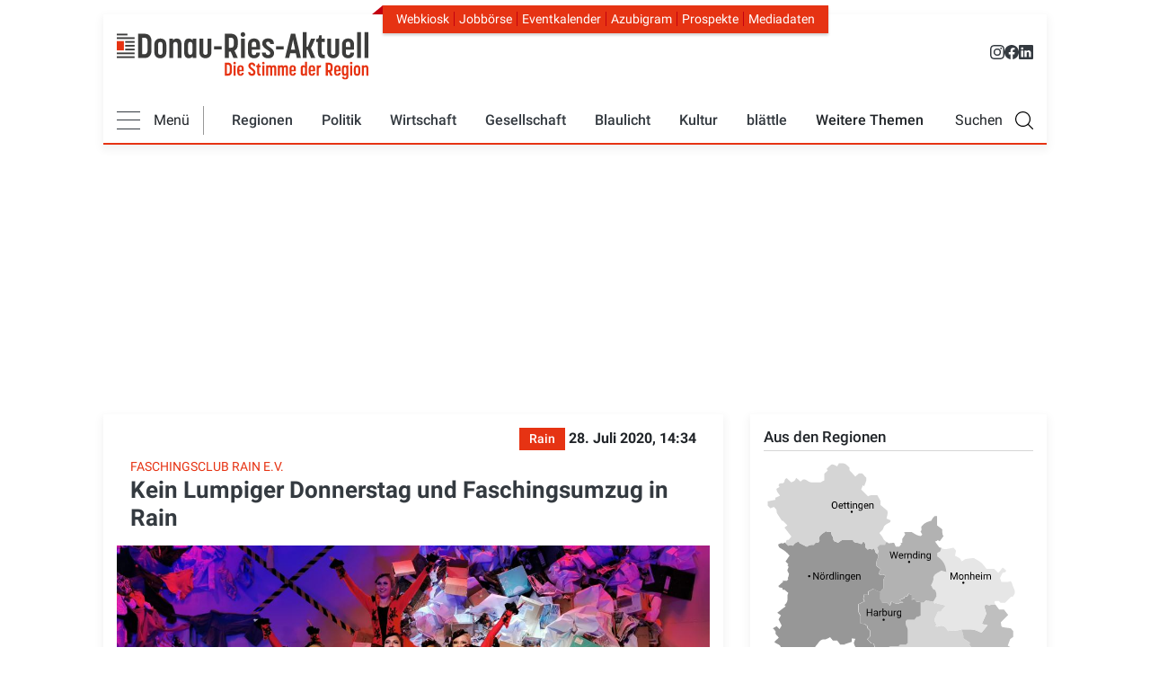

--- FILE ---
content_type: text/html; charset=UTF-8
request_url: https://www.donau-ries-aktuell.de/freizeit/kein-lumpiger-donnerstag-und-faschingsumzug-rain-rain-54538
body_size: 42485
content:
<!DOCTYPE html>
<html lang="de" dir="ltr" prefix="og: https://ogp.me/ns#">
  <head>
    <!-- Google tag (gtag.js) -->
    <script  type="text/plain" data-cmp-custom-vendor="1286" data-cmp-script async src="https://www.googletagmanager.com/gtag/js?id=G-VY1PH1ZJ0Y"></script>
    <script>
      window.dataLayer = window.dataLayer || [];
      function gtag(){dataLayer.push(arguments);}
      gtag('js', new Date());
      gtag('config', 'G-VY1PH1ZJ0Y');
    </script>

    <!-- Traffective -->
<script type="text/javascript" src="https://cdn.opencmp.net/tcf-v2/cmp-stub-latest.js" id="open-cmp-stub" data-domain="donau-ries-aktuell.de"></script>

<link href="https://cdntrf.com/css/trf-donau-ries-aktuell.de.css" rel="stylesheet">

<script type="text/javascript"
        id="trfAdSetup"
        async
        data-traffectiveConf='{
            "targeting":
                [{"key":"zone","values":null,"value":"entertainment"},
                {"key":"pagetype","values":null,"value":"article"},
                {"key":"programmatic_ads","values":null,"value":"true"},
                {"key":"ads","values":null,"value":"true"},
                {"key":"channel","values":null,"value":"DESKTOP"},
                {"key":"language","values":null,"value":"de"},
                {"key":"category1","values":null,"value":"true"}]
            ,"dfpAdUrl" : "/307308315,21776490872/donau-ries-aktuell.de/entertainment"
            ,"clientAlias" : "donau-ries-aktuell"
                }'
        src="//cdntrf.com/trf-donau-ries-aktuell.de.js"
>
</script>



    <meta charset="utf-8" />
<noscript><style>form.antibot * :not(.antibot-message) { display: none !important; }</style>
</noscript><meta name="description" content="Aufgrund der aktuellen Auflagen, können 2021 nicht alle Veranstaltungen des Rainer Faschingsclubs wie gewohnt stattfinden." />
<meta name="keywords" content="Fasching" />
<link rel="shortlink" href="https://www.donau-ries-aktuell.de/node/54538" />
<link rel="canonical" href="https://www.donau-ries-aktuell.de/freizeit/kein-lumpiger-donnerstag-und-faschingsumzug-rain-rain-54538" />
<meta name="robots" content="index, follow, noarchive, max-image-preview:large" />
<link rel="image_src" href="Bunter Abend FC Rain 2020" />
<link rel="icon" href="/themes/custom/dra/touch-icons/favicon.ico" />
<link rel="icon" sizes="16x16" href="/themes/custom/dra/touch-icons/favicon-16x16.png" />
<link rel="icon" sizes="32x32" href="/themes/custom/dra/touch-icons/favicon-32x32.png" />
<link rel="icon" sizes="96x96" href="/themes/custom/dra/touch-icons/favicon.ico" />
<link rel="icon" sizes="192x192" href="/themes/custom/dra/touch-icons/favicon.ico" />
<link rel="apple-touch-icon" href="/themes/custom/dra/touch-icons/apple-touch-icon-60x60.png" />
<link rel="apple-touch-icon" sizes="72x72" href="/themes/custom/dra/touch-icons/apple-touch-icon-72x72.png" />
<link rel="apple-touch-icon" sizes="76x76" href="/themes/custom/dra/touch-icons/apple-touch-icon-72x72.png" />
<link rel="apple-touch-icon" sizes="114x114" href="/themes/custom/dra/touch-icons/apple-touch-icon-120x120.png" />
<link rel="apple-touch-icon" sizes="120x120" href="/themes/custom/dra/touch-icons/apple-touch-icon-120x120.png" />
<link rel="apple-touch-icon" sizes="144x144" href="/themes/custom/dra/touch-icons/apple-touch-icon-152x152.png" />
<link rel="apple-touch-icon" sizes="152x152" href="/themes/custom/dra/touch-icons/apple-touch-icon-152x152.png" />
<link rel="apple-touch-icon" sizes="180x180" href="/themes/custom/dra/touch-icons/apple-touch-icon-180x180.png" />
<meta property="og:site_name" content="Kein Lumpiger Donnerstag und Faschingsumzug in Rain" />
<meta property="og:type" content="Article" />
<meta property="og:url" content="https://www.donau-ries-aktuell.de/freizeit/kein-lumpiger-donnerstag-und-faschingsumzug-rain-rain-54538" />
<meta property="og:title" content="Kein Lumpiger Donnerstag und Faschingsumzug in Rain" />
<meta property="og:description" content="Aufgrund der aktuellen Auflagen, können 2021 nicht alle Veranstaltungen des Rainer Faschingsclubs wie gewohnt stattfinden." />
<meta property="og:image" content="https://www.donau-ries-aktuell.de/sites/default/files/styles/open_graph/public/2020-01/img_20200110_223438.jpg?h=fea2b295&amp;itok=RDVcmLHO" />
<meta property="og:image:url" content="https://www.donau-ries-aktuell.de/sites/default/files/styles/open_graph/public/2020-01/img_20200110_223438.jpg?h=fea2b295&amp;itok=RDVcmLHO" />
<meta property="og:image:secure_url" content="https://www.donau-ries-aktuell.de/sites/default/files/styles/open_graph/public/2020-01/img_20200110_223438.jpg?h=fea2b295&amp;itok=RDVcmLHO" />
<meta property="og:image:width" content="1200" />
<meta property="og:image:height" content="302" />
<meta property="og:updated_time" content="2024-06-12T16:36:39+02:00" />
<meta property="place:location:latitude" content="48.70847731560989" />
<meta property="place:location:longitude" content="10.758497565853194" />
<meta property="og:street_address" content="Dr.-Friedrich-Drechsler-Str. 2" />
<meta property="og:locality" content="Donauwörth" />
<meta property="og:region" content="Bayern" />
<meta property="og:postal_code" content="86609" />
<meta property="og:country_name" content="Germany" />
<meta property="og:email" content="redaktion@donau-ries-aktuell.de" />
<meta property="og:phone_number" content="+49 0906 977 598-0" />
<meta property="og:locale" content="de_DE" />
<meta property="article:tag" content="Fasching" />
<meta property="article:published_time" content="2020-07-28T14:34:13+02:00" />
<meta property="article:modified_time" content="2024-06-12T16:36:39+02:00" />
<meta name="dcterms.title" content="Kein Lumpiger Donnerstag und Faschingsumzug in Rain" />
<meta name="dcterms.type" content="Text" />
<meta name="dcterms.format" content="text/html" />
<meta name="dcterms.identifier" content="https://www.donau-ries-aktuell.de/freizeit/kein-lumpiger-donnerstag-und-faschingsumzug-rain-rain-54538" />
<meta name="twitter:card" content="summary_large_image" />
<meta name="twitter:description" content="Aufgrund der aktuellen Auflagen, können 2021 nicht alle Veranstaltungen des Rainer Faschingsclubs wie gewohnt stattfinden." />
<meta name="twitter:site" content="@DRA_blaettle" />
<meta name="twitter:title" content="Kein Lumpiger Donnerstag und Faschingsumzug in Rain" />
<meta name="twitter:image" content="https://www.donau-ries-aktuell.de/sites/default/files/2020-01/img_20200110_223438.jpg" />
<meta name="Generator" content="Drupal 10 (https://www.drupal.org)" />
<meta name="MobileOptimized" content="width" />
<meta name="HandheldFriendly" content="true" />
<meta name="viewport" content="width=device-width, initial-scale=1, shrink-to-fit=no" />
<meta http-equiv="x-ua-compatible" content="ie=edge" />

    <link rel="stylesheet" type="text/css" href="/themes/custom/dra/css/critical.css" media="all">
    <link rel="stylesheet" media="all" href="/sites/default/files/css/css_4Thx9_CW-oVoUKnIIshl3M7hwMqE4DkIJV6ZOcZzzQc.css?delta=0&amp;language=de&amp;theme=dra&amp;include=eJxljEEKwzAMBD_kxk8KUqU4AsUykt02v6_ppZBclmWWHTTr0R3aiuAulmHb5JPwiosagj6inyq13PdqxHcaQjzr-jRVaMGJHK6qBg5lfvbI5KOBLn-yjNoGqsTOlOKMzkdGmJ6X8DvyL5fDaCh_AZDkT40" />
<link rel="stylesheet" media="all" href="/sites/default/files/css/css_n8zuzGmo-1kWcxc-gbSqYepUJZtyZ-lHthDtEHbIxzg.css?delta=1&amp;language=de&amp;theme=dra&amp;include=eJxljEEKwzAMBD_kxk8KUqU4AsUykt02v6_ppZBclmWWHTTr0R3aiuAulmHb5JPwiosagj6inyq13PdqxHcaQjzr-jRVaMGJHK6qBg5lfvbI5KOBLn-yjNoGqsTOlOKMzkdGmJ6X8DvyL5fDaCh_AZDkT40" />
<link rel="stylesheet" media="all" href="/sites/default/files/css/css_wAqvZVyOcoWnnlx4ApR90nEqV9q46oqWjI9qSo1Z0y0.css?delta=2&amp;language=de&amp;theme=dra&amp;include=eJxljEEKwzAMBD_kxk8KUqU4AsUykt02v6_ppZBclmWWHTTr0R3aiuAulmHb5JPwiosagj6inyq13PdqxHcaQjzr-jRVaMGJHK6qBg5lfvbI5KOBLn-yjNoGqsTOlOKMzkdGmJ6X8DvyL5fDaCh_AZDkT40" />
<link rel="stylesheet" media="print" href="/sites/default/files/css/css_v0G9XdO6IkIJnYEf5i8pTU4_HT27IcdYwP-M_XCrAJc.css?delta=3&amp;language=de&amp;theme=dra&amp;include=eJxljEEKwzAMBD_kxk8KUqU4AsUykt02v6_ppZBclmWWHTTr0R3aiuAulmHb5JPwiosagj6inyq13PdqxHcaQjzr-jRVaMGJHK6qBg5lfvbI5KOBLn-yjNoGqsTOlOKMzkdGmJ6X8DvyL5fDaCh_AZDkT40" />
<link rel="stylesheet" media="all" href="/sites/default/files/css/css_Ni898cgQURz5htufJ04FS1BPP5AozE_dGCWDd6XXhcw.css?delta=4&amp;language=de&amp;theme=dra&amp;include=eJxljEEKwzAMBD_kxk8KUqU4AsUykt02v6_ppZBclmWWHTTr0R3aiuAulmHb5JPwiosagj6inyq13PdqxHcaQjzr-jRVaMGJHK6qBg5lfvbI5KOBLn-yjNoGqsTOlOKMzkdGmJ6X8DvyL5fDaCh_AZDkT40" />


    <title>Kein Lumpiger Donnerstag und Faschingsumzug in Rain |Rain|Donau-Ries-Aktuell</title>
    

      <script type="text/plain" data-usercentrics="Google Analytics">
        (function(i,s,o,g,r,a,m){i["GoogleAnalyticsObject"]=r;i[r]=i[r]||function(){(i[r].q=i[r].q||[]).push(arguments)},i[r].l=1*new Date();a=s.createElement(o),m=s.getElementsByTagName(o)[0];a.async=1;a.src=g;m.parentNode.insertBefore(a,m)})(window,document,"script","https://www.google-analytics.com/analytics.js","ga");ga("create", "UA-130124141-1", {"cookieDomain":"auto"});ga("set", "anonymizeIp", true);var gaProperty = 'UA-130124141-1';
        var disableStr = 'ga-disable-' + gaProperty;
        if (document.cookie.indexOf(disableStr + '=true') > -1) {
          window[disableStr] = true;
        }
        function gaOptout() {
          document.cookie = disableStr + '=true; expires=Thu, 31 Dec 2099 23:59:59 UTC; path=/';
          window[disableStr] = true;
          alert('Tracking Cookies wurden deaktiviert');
        }ga("send", "pageview");
      </script>


      <script>!function(e,t,n){var a=e.createElement(t),r=e.getElementsByTagName(t)[0];a.src="https://vitals.dev.dm-intern.de/dm-cdn/elastic-apm-rum.562.umd.min.js",a.async=!0,a.onload=function(){elasticApm.init(n)},r.parentNode.insertBefore(a,r)}(document,"script",{serviceName:"donauries",serverUrl:"https://vitals.dev.dm-intern.de",active:Math.random()<.3,disableInstrumentations:["eventtarget","fetch","xmlhttprequest"]});</script>
  </head>
  <body class="layout-one-sidebar layout-sidebar-first page-node-54538 path-node node--type-article" data-bs-target="header" data-bs-spy="scroll">
    
    
        
    
      <div class="dialog-off-canvas-main-canvas" data-off-canvas-main-canvas>
    <div id="page-wrapper" class="">
    <div id="page" class="page">

  	<header class="page-header">
		<div class="container-fluid">
			<div class="page-header-wrapper">
									<div class="navbar d-none d-md-block mt-3" id="navbar-top">
						
							<div class="region top-header d-flex justify-content-between w-100">
		      <a href="/" title="Donau-Ries-Aktuell" rel="home" class="navbar-brand">
              <img src="/themes/custom/dra/logo.svg" alt="Donau-Ries-Aktuell" class="d-inline-block align-top" width="280" height="72" />
            
    </a>
    <div role="navigation" id="navbar" aria-labelledby="block-headernavigation-menu" id="block-headernavigation" class="block block-menu meta-navigation navigation menu--header-navigation">
            
  <h2 class="sr-only" id="block-headernavigation-menu">Header Navigation</h2>
  

        <div class="top-menu-wrapper">
	<ul class="nav nav-pills">
		<li>
			<a href="https://kiosk.donau-ries-aktuell.de/">
				Webkiosk
			</a>
		</li>
		<li>
			<a href="/jobboerse">
				Jobbörse
			</a>
		</li>
		<li>
			<a href="/eventkalender">
				Eventkalender
			</a>
		</li>
		<li>
			<a href="https://www.azubigram.com/" target="_blank" rel="noopener">
				Azubigram
			</a>
		</li>
		<li>
			<a href="/prospekte">
				Prospekte
			</a>
		</li>
		<li>
			<a href="/mediadaten">
				Mediadaten
			</a>
		</li>
	</ul>
</div>
<div class="top-social-icons">
	<a href="https://www.instagram.com/donau_ries_aktuell/" target="_blank" rel="noopener" title="Instagram Donau-Ries Aktuell">
		<svg xmlns="http://www.w3.org/2000/svg" width="16" height="16" fill="currentColor" class="bi bi-instagram" viewbox="0 0 16 16">
			<path d="M8 0C5.829 0 5.556.01 4.703.048 3.85.088 3.269.222 2.76.42a3.9 3.9 0 0 0-1.417.923A3.9 3.9 0 0 0 .42 2.76C.222 3.268.087 3.85.048 4.7.01 5.555 0 5.827 0 8.001c0 2.172.01 2.444.048 3.297.04.852.174 1.433.372 1.942.205.526.478.972.923 1.417.444.445.89.719 1.416.923.51.198 1.09.333 1.942.372C5.555 15.99 5.827 16 8 16s2.444-.01 3.298-.048c.851-.04 1.434-.174 1.943-.372a3.9 3.9 0 0 0 1.416-.923c.445-.445.718-.891.923-1.417.197-.509.332-1.09.372-1.942C15.99 10.445 16 10.173 16 8s-.01-2.445-.048-3.299c-.04-.851-.175-1.433-.372-1.941a3.9 3.9 0 0 0-.923-1.417A3.9 3.9 0 0 0 13.24.42c-.51-.198-1.092-.333-1.943-.372C10.443.01 10.172 0 7.998 0zm-.717 1.442h.718c2.136 0 2.389.007 3.232.046.78.035 1.204.166 1.486.275.373.145.64.319.92.599s.453.546.598.92c.11.281.24.705.275 1.485.039.843.047 1.096.047 3.231s-.008 2.389-.047 3.232c-.035.78-.166 1.203-.275 1.485a2.5 2.5 0 0 1-.599.919c-.28.28-.546.453-.92.598-.28.11-.704.24-1.485.276-.843.038-1.096.047-3.232.047s-2.39-.009-3.233-.047c-.78-.036-1.203-.166-1.485-.276a2.5 2.5 0 0 1-.92-.598 2.5 2.5 0 0 1-.6-.92c-.109-.281-.24-.705-.275-1.485-.038-.843-.046-1.096-.046-3.233s.008-2.388.046-3.231c.036-.78.166-1.204.276-1.486.145-.373.319-.64.599-.92s.546-.453.92-.598c.282-.11.705-.24 1.485-.276.738-.034 1.024-.044 2.515-.045zm4.988 1.328a.96.96 0 1 0 0 1.92.96.96 0 0 0 0-1.92m-4.27 1.122a4.109 4.109 0 1 0 0 8.217 4.109 4.109 0 0 0 0-8.217m0 1.441a2.667 2.667 0 1 1 0 5.334 2.667 2.667 0 0 1 0-5.334"/>
		</svg>
	</a>
	<a href="https://www.facebook.com/DonauRiesAktuell/" target="_blank" rel="noopener" title="Facebook Donau-Ries Aktuell">
		<svg xmlns="http://www.w3.org/2000/svg" width="16" height="16" fill="currentColor" class="bi bi-facebook" viewbox="0 0 16 16">
			<path d="M16 8.049c0-4.446-3.582-8.05-8-8.05C3.58 0-.002 3.603-.002 8.05c0 4.017 2.926 7.347 6.75 7.951v-5.625h-2.03V8.05H6.75V6.275c0-2.017 1.195-3.131 3.022-3.131.876 0 1.791.157 1.791.157v1.98h-1.009c-.993 0-1.303.621-1.303 1.258v1.51h2.218l-.354 2.326H9.25V16c3.824-.604 6.75-3.934 6.75-7.951"/>
		</svg>
	</a>
	<a href="https://de.linkedin.com/company/donau-ries-medien-gmbh" target="_blank" rel="noopener" title="LinkedIn Donau-Ries Medien GmbH">
		<svg xmlns="http://www.w3.org/2000/svg" width="16" height="16" fill="currentColor" class="bi bi-linkedin" viewbox="0 0 16 16">
			<path d="M0 1.146C0 .513.526 0 1.175 0h13.65C15.474 0 16 .513 16 1.146v13.708c0 .633-.526 1.146-1.175 1.146H1.175C.526 16 0 15.487 0 14.854zm4.943 12.248V6.169H2.542v7.225zm-1.2-8.212c.837 0 1.358-.554 1.358-1.248-.015-.709-.52-1.248-1.342-1.248S2.4 3.226 2.4 3.934c0 .694.521 1.248 1.327 1.248zm4.908 8.212V9.359c0-.216.016-.432.08-.586.173-.431.568-.878 1.232-.878.869 0 1.216.662 1.216 1.634v3.865h2.401V9.25c0-2.22-1.184-3.252-2.764-3.252-1.274 0-1.845.7-2.165 1.193v.025h-.016l.016-.025V6.169h-2.4c.03.678 0 7.225 0 7.225z"/>
		</svg>
	</a>
</div>

  </div>

	</div>

											</div>
					<nav  class="navbar sticky-top navbar-expand-lg" id="navbar-main" data-toggle="affix-dra-nav">
						
													<div class="navbar-wrapper w-100">
								    <div role="navigation" id="navbar" aria-labelledby="block-mainnavigation-menu" id="block-mainnavigation" class="block block-menu meta-navigation navigation menu--main">
            
  <h2 class="sr-only" id="block-mainnavigation-menu">Main navigation</h2>
  

        




<div class="topbar">
    <div class="top-menu-wrapper">
	<ul class="nav nav-pills">
		<li>
			<a href="https://kiosk.donau-ries-aktuell.de/">
				Webkiosk
			</a>
		</li>
		<li>
			<a href="/jobboerse">
				Jobbörse
			</a>
		</li>
		<li>
			<a href="/eventkalender">
				Eventkalender
			</a>
		</li>
		<li>
			<a href="https://www.azubigram.com/" target="_blank" rel="noopener">
				Azubigram
			</a>
		</li>
		<li>
			<a href="/prospekte">
				Prospekte
			</a>
		</li>
		<li>
			<a href="/mediadaten">
				Mediadaten
			</a>
		</li>
	</ul>
</div>
<div class="top-social-icons">
	<a href="https://www.instagram.com/donau_ries_aktuell/" target="_blank" rel="noopener" title="Instagram Donau-Ries Aktuell">
		<svg xmlns="http://www.w3.org/2000/svg" width="16" height="16" fill="currentColor" class="bi bi-instagram" viewbox="0 0 16 16">
			<path d="M8 0C5.829 0 5.556.01 4.703.048 3.85.088 3.269.222 2.76.42a3.9 3.9 0 0 0-1.417.923A3.9 3.9 0 0 0 .42 2.76C.222 3.268.087 3.85.048 4.7.01 5.555 0 5.827 0 8.001c0 2.172.01 2.444.048 3.297.04.852.174 1.433.372 1.942.205.526.478.972.923 1.417.444.445.89.719 1.416.923.51.198 1.09.333 1.942.372C5.555 15.99 5.827 16 8 16s2.444-.01 3.298-.048c.851-.04 1.434-.174 1.943-.372a3.9 3.9 0 0 0 1.416-.923c.445-.445.718-.891.923-1.417.197-.509.332-1.09.372-1.942C15.99 10.445 16 10.173 16 8s-.01-2.445-.048-3.299c-.04-.851-.175-1.433-.372-1.941a3.9 3.9 0 0 0-.923-1.417A3.9 3.9 0 0 0 13.24.42c-.51-.198-1.092-.333-1.943-.372C10.443.01 10.172 0 7.998 0zm-.717 1.442h.718c2.136 0 2.389.007 3.232.046.78.035 1.204.166 1.486.275.373.145.64.319.92.599s.453.546.598.92c.11.281.24.705.275 1.485.039.843.047 1.096.047 3.231s-.008 2.389-.047 3.232c-.035.78-.166 1.203-.275 1.485a2.5 2.5 0 0 1-.599.919c-.28.28-.546.453-.92.598-.28.11-.704.24-1.485.276-.843.038-1.096.047-3.232.047s-2.39-.009-3.233-.047c-.78-.036-1.203-.166-1.485-.276a2.5 2.5 0 0 1-.92-.598 2.5 2.5 0 0 1-.6-.92c-.109-.281-.24-.705-.275-1.485-.038-.843-.046-1.096-.046-3.233s.008-2.388.046-3.231c.036-.78.166-1.204.276-1.486.145-.373.319-.64.599-.92s.546-.453.92-.598c.282-.11.705-.24 1.485-.276.738-.034 1.024-.044 2.515-.045zm4.988 1.328a.96.96 0 1 0 0 1.92.96.96 0 0 0 0-1.92m-4.27 1.122a4.109 4.109 0 1 0 0 8.217 4.109 4.109 0 0 0 0-8.217m0 1.441a2.667 2.667 0 1 1 0 5.334 2.667 2.667 0 0 1 0-5.334"/>
		</svg>
	</a>
	<a href="https://www.facebook.com/DonauRiesAktuell/" target="_blank" rel="noopener" title="Facebook Donau-Ries Aktuell">
		<svg xmlns="http://www.w3.org/2000/svg" width="16" height="16" fill="currentColor" class="bi bi-facebook" viewbox="0 0 16 16">
			<path d="M16 8.049c0-4.446-3.582-8.05-8-8.05C3.58 0-.002 3.603-.002 8.05c0 4.017 2.926 7.347 6.75 7.951v-5.625h-2.03V8.05H6.75V6.275c0-2.017 1.195-3.131 3.022-3.131.876 0 1.791.157 1.791.157v1.98h-1.009c-.993 0-1.303.621-1.303 1.258v1.51h2.218l-.354 2.326H9.25V16c3.824-.604 6.75-3.934 6.75-7.951"/>
		</svg>
	</a>
	<a href="https://de.linkedin.com/company/donau-ries-medien-gmbh" target="_blank" rel="noopener" title="LinkedIn Donau-Ries Medien GmbH">
		<svg xmlns="http://www.w3.org/2000/svg" width="16" height="16" fill="currentColor" class="bi bi-linkedin" viewbox="0 0 16 16">
			<path d="M0 1.146C0 .513.526 0 1.175 0h13.65C15.474 0 16 .513 16 1.146v13.708c0 .633-.526 1.146-1.175 1.146H1.175C.526 16 0 15.487 0 14.854zm4.943 12.248V6.169H2.542v7.225zm-1.2-8.212c.837 0 1.358-.554 1.358-1.248-.015-.709-.52-1.248-1.342-1.248S2.4 3.226 2.4 3.934c0 .694.521 1.248 1.327 1.248zm4.908 8.212V9.359c0-.216.016-.432.08-.586.173-.431.568-.878 1.232-.878.869 0 1.216.662 1.216 1.634v3.865h2.401V9.25c0-2.22-1.184-3.252-2.764-3.252-1.274 0-1.845.7-2.165 1.193v.025h-.016l.016-.025V6.169h-2.4c.03.678 0 7.225 0 7.225z"/>
		</svg>
	</a>
</div>
</div>
<div class="main-nav-wrapper d-flex justify-content-between align-items-center">
    <div class="nav-wrapper d-flex align-items-center w-100">
        <div class="d-flex align-items-center flex-grow-1 flex-md-grow-0">
            <div class="menu-all-toggle d-flex align-items-center">
                <div class="dra-burger">
                    <span class="burger-bar"></span>
                    <span class="burger-bar"></span>
                    <span class="burger-bar"></span>
                </div>
                <div class="dra-burger-addition d-none d-md-block">
                    Menü
                </div>
            </div>
            <div class="menu-rice-nice">
                <a href="/">
                    <img src="/themes/custom/dra/images/logo-shrink.svg" alt="DRA Logo" width="220" height="32">
                </a>
            </div>
        </div>
        <div class="d-none d-md-flex flex-grow-1 justify-content-between align-items-center flex-grow-1">
            <li role="navigation" aria-labelledby="block-mainnavigation-menu" class="block block-menu navigation menu--main">
                                    <ul class="clearfix menu menu--main nav">
                        <!-- Regionen -->
                        <li class="nav-item nav-item-first-level dropdown">
                            <a href="#" class="dropdown-toggle nav-link first-level" data-toggle="dropdown">Regionen</a>
                            <ul class="clearfix dropdown-menu">
                                                <li class="region-item">
            <a href="/lokales"
               class="region-link lokales">Lokales</a>
                            <nav class="region-menu">
                                    <li class="region-item">
            <a href="/region/donauwoerth"
               class="region-link donauwoerth">Donauwörth</a>
                    </li>
            <li class="region-item">
            <a href="/region/harburg"
               class="region-link harburg">Harburg</a>
                    </li>
            <li class="region-item">
            <a href="/region/monheim"
               class="region-link monheim">Monheim</a>
                    </li>
            <li class="region-item">
            <a href="/region/noerdlingen"
               class="region-link noerdlingen">Nördlingen</a>
                    </li>
            <li class="region-item">
            <a href="/region/oettingen"
               class="region-link oettingen">Oettingen</a>
                    </li>
            <li class="region-item">
            <a href="/region/rain"
               class="region-link rain">Rain</a>
                    </li>
            <li class="region-item">
            <a href="/region/wemding"
               class="region-link wemding">Wemding</a>
                    </li>
    
                </nav>
                    </li>
    
                            </ul>
                        </li>
                                                                                    <!-- Ersten 5 Puntke in der Navigation -->
                                                                    <li class="nav-item nav-item-first-level dropdown">
                                        <a href="/politik" class="nav-link first-level">Politik</a>
                                        <ul class="clearfix dropdown-menu">
                                                                                            <li class="nav-item nav-item-second-level">
                                                    <a class="second-level"
                                                       href="/politik/aus-dem-kreistag">Aus dem Kreistag</a>
                                                </li>
                                                                                            <li class="nav-item nav-item-second-level">
                                                    <a class="second-level"
                                                       href="/politik/aus-den-rathaeusern">Aus den Rathäusern</a>
                                                </li>
                                                                                    </ul>
                                    </li>
                                                                                                                                                <!-- Ersten 5 Puntke in der Navigation -->
                                                                                                            <li class="nav-item dropdown active">
                                            <a class="nav-link first-level"
                                               href="/wirtschaft-und-technik">Wirtschaft</a>
                                        </li>
                                                                                                                                                                                    <!-- Ersten 5 Puntke in der Navigation -->
                                                                    <li class="nav-item nav-item-first-level dropdown">
                                        <a href="/gesellschaft" class="nav-link first-level">Gesellschaft</a>
                                        <ul class="clearfix dropdown-menu">
                                                                                            <li class="nav-item nav-item-second-level">
                                                    <a class="second-level"
                                                       href="/gesellschaft/persoenlichkeiten">Persönlichkeiten</a>
                                                </li>
                                                                                            <li class="nav-item nav-item-second-level">
                                                    <a class="second-level"
                                                       href="/gesellschaft/soziales">Soziales</a>
                                                </li>
                                                                                            <li class="nav-item nav-item-second-level">
                                                    <a class="second-level"
                                                       href="/gesellschaft/vereinsleben">Vereinsleben</a>
                                                </li>
                                                                                    </ul>
                                    </li>
                                                                                                                                                <!-- Ersten 5 Puntke in der Navigation -->
                                                                                                            <li class="nav-item dropdown active">
                                            <a class="nav-link first-level"
                                               href="/blaulicht">Blaulicht</a>
                                        </li>
                                                                                                                                                                                    <!-- Ersten 5 Puntke in der Navigation -->
                                                                    <li class="nav-item nav-item-first-level dropdown">
                                        <a href="/kultur" class="nav-link first-level">Kultur</a>
                                        <ul class="clearfix dropdown-menu">
                                                                                            <li class="nav-item nav-item-second-level">
                                                    <a class="second-level"
                                                       href="/kultur/musik-und-konzerte">Musik &amp; Konzerte</a>
                                                </li>
                                                                                            <li class="nav-item nav-item-second-level">
                                                    <a class="second-level"
                                                       href="/kultur/kirche-religion">Kirche &amp; Religion </a>
                                                </li>
                                                                                            <li class="nav-item nav-item-second-level">
                                                    <a class="second-level"
                                                       href="/kultur/fuer-kinder">Für Kinder</a>
                                                </li>
                                                                                            <li class="nav-item nav-item-second-level">
                                                    <a class="second-level"
                                                       href="/kultur/kunst">Kunst</a>
                                                </li>
                                                                                    </ul>
                                    </li>
                                                                                                                                                <!-- Ersten 5 Puntke in der Navigation -->
                                                                                                            <li class="nav-item dropdown active">
                                            <a class="nav-link first-level"
                                               href="/das-beste-aus-dem-blaettle">blättle</a>
                                        </li>
                                                                                                                                                                                    <!-- Weitere Themen Dropdown Menü -->
                                                                    <li class="nav-item nav-item-first-level weitere-themen dropdown d-none d-lg-block">
                                    <span class="first-level weitere-themen nav-link dropdown-toggle">Weitere Themen</span>
                                    <ul class="clearfix dropdown-menu">
                                                                                                    <li class="nav-item nav-item-second-level dropdown active">
                                        <a class="second-level"
                                           href="/sport">Sport</a>
                                    </li>
                                                                                                                                                                                <!-- Weitere Themen Dropdown Menü -->
                                                                                                    <li class="nav-item nav-item-second-level dropdown active">
                                        <a class="second-level"
                                           href="/bildung-und-schule">Bildung</a>
                                    </li>
                                                                                                                                                                                <!-- Weitere Themen Dropdown Menü -->
                                                                                                    <li class="nav-item nav-item-second-level dropdown active">
                                        <a class="second-level"
                                           href="/freizeit">Freizeit</a>
                                    </li>
                                                                                                                                                                                <!-- Weitere Themen Dropdown Menü -->
                                                                                                    <li class="nav-item nav-item-second-level dropdown active">
                                        <a class="second-level"
                                           href="/gesundheit-und-soziales">Gesundheit</a>
                                    </li>
                                                                                                                                                                                <!-- Weitere Themen Dropdown Menü -->
                                                                                                    <li class="nav-item nav-item-second-level dropdown active">
                                        <a class="second-level"
                                           href="/natur-und-umwelt">Umwelt</a>
                                    </li>
                                                                                                                                                                                <!-- Weitere Themen Dropdown Menü -->
                                                                                                    <li class="nav-item nav-item-second-level dropdown active">
                                        <a class="second-level"
                                           href="/buergerservice">Bürgerservice</a>
                                    </li>
                                                                                                                                                                                <!-- Weitere Themen Dropdown Menü -->
                                                                                                    <li class="nav-item nav-item-second-level dropdown active">
                                        <a class="second-level"
                                           href="/verkehr">Verkehr</a>
                                    </li>
                                                                                                                                                                                <!-- Weitere Themen Dropdown Menü -->
                                                                                                    <li class="nav-item nav-item-second-level dropdown active">
                                        <a class="second-level"
                                           href="/servicethemen">Servicethemen</a>
                                    </li>
                                                                                                    </ul>
                                    </li>
                                                                                    
                    </ul>
                        </div>
        <div class="search-toggle-text d-none d-xl-block">Suchen</div>
        <div class="search-toggle"></div>
    </div>
</div>

<div class="menu-all">
    <div class="row w-100">
        <ul class="clearfix menu menu--main flex-column col-md-3 pr-0 pl-0 pl-md-3 mega-menu-col m-0">
                                                <li class="menu-all-item nav-item nav-item-first-level dropdown">
                        <div class="link-wrapper d-block">
                            <a href="/politik" class="first-level position-relative">Politik</a>
                        </div>
                        <ul class="clearfix dropdown-thirdlevel-menu dropdown-menu">
                                                            <li class="nav-item"><a class="second-level"
                                                        href="/politik/aus-dem-kreistag">Aus dem Kreistag</a></li>
                                                            <li class="nav-item"><a class="second-level"
                                                        href="/politik/aus-den-rathaeusern">Aus den Rathäusern</a></li>
                                                    </ul>
                    </li>
                                                                <li class="menu-all-item nav-item"><a class="second-level"
                                                          href="/wirtschaft-und-technik">Wirtschaft</a>
                    </li>
                                                                <li class="menu-all-item nav-item nav-item-first-level dropdown">
                        <div class="link-wrapper d-block">
                            <a href="/gesellschaft" class="first-level position-relative">Gesellschaft</a>
                        </div>
                        <ul class="clearfix dropdown-thirdlevel-menu dropdown-menu">
                                                            <li class="nav-item"><a class="second-level"
                                                        href="/gesellschaft/persoenlichkeiten">Persönlichkeiten</a></li>
                                                            <li class="nav-item"><a class="second-level"
                                                        href="/gesellschaft/soziales">Soziales</a></li>
                                                            <li class="nav-item"><a class="second-level"
                                                        href="/gesellschaft/vereinsleben">Vereinsleben</a></li>
                                                    </ul>
                    </li>
                                                                <li class="menu-all-item nav-item"><a class="second-level"
                                                          href="/blaulicht">Blaulicht</a>
                    </li>
                                                                <li class="menu-all-item nav-item nav-item-first-level dropdown">
                        <div class="link-wrapper d-block">
                            <a href="/kultur" class="first-level position-relative">Kultur</a>
                        </div>
                        <ul class="clearfix dropdown-thirdlevel-menu dropdown-menu">
                                                            <li class="nav-item"><a class="second-level"
                                                        href="/kultur/musik-und-konzerte">Musik &amp; Konzerte</a></li>
                                                            <li class="nav-item"><a class="second-level"
                                                        href="/kultur/kirche-religion">Kirche &amp; Religion </a></li>
                                                            <li class="nav-item"><a class="second-level"
                                                        href="/kultur/fuer-kinder">Für Kinder</a></li>
                                                            <li class="nav-item"><a class="second-level"
                                                        href="/kultur/kunst">Kunst</a></li>
                                                    </ul>
                    </li>
                                                                <li class="menu-all-item nav-item"><a class="second-level"
                                                          href="/das-beste-aus-dem-blaettle">blättle</a>
                    </li>
                                                                <li class="menu-all-item nav-item nav-item-first-level dropdown">
                        <div class="link-wrapper d-block">
                            <a href="/sport" class="first-level position-relative">Sport</a>
                        </div>
                        <ul class="clearfix dropdown-thirdlevel-menu dropdown-menu">
                                                            <li class="nav-item"><a class="second-level"
                                                        href="/sport/fussball">Fußball</a></li>
                                                            <li class="nav-item"><a class="second-level"
                                                        href="/sport/basketball">Basketball</a></li>
                                                            <li class="nav-item"><a class="second-level"
                                                        href="/sport/turnen">Turnen</a></li>
                                                            <li class="nav-item"><a class="second-level"
                                                        href="/sport/laufsport">Laufsport</a></li>
                                                    </ul>
                    </li>
                                                                <li class="menu-all-item nav-item nav-item-first-level dropdown">
                        <div class="link-wrapper d-block">
                            <a href="/bildung-und-schule" class="first-level position-relative">Bildung</a>
                        </div>
                        <ul class="clearfix dropdown-thirdlevel-menu dropdown-menu">
                                                            <li class="nav-item"><a class="second-level"
                                                        href="/bildung-und-schule/schule">Schule</a></li>
                                                            <li class="nav-item"><a class="second-level"
                                                        href="/bildung-und-schule/vhs-aktuell">Volkshochschule</a></li>
                                                    </ul>
                    </li>
                                                                <li class="menu-all-item nav-item nav-item-first-level dropdown">
                        <div class="link-wrapper d-block">
                            <a href="/freizeit" class="first-level position-relative">Freizeit</a>
                        </div>
                        <ul class="clearfix dropdown-thirdlevel-menu dropdown-menu">
                                                            <li class="nav-item"><a class="second-level"
                                                        href="/freizeit/weihnachten">Weihnachten</a></li>
                                                            <li class="nav-item"><a class="second-level"
                                                        href="/tourismus-und-gastlichkeit">Tourismus</a></li>
                                                    </ul>
                    </li>
                                                                <li class="menu-all-item nav-item"><a class="second-level"
                                                          href="/gesundheit-und-soziales">Gesundheit</a>
                    </li>
                                                                <li class="menu-all-item nav-item"><a class="second-level"
                                                          href="/natur-und-umwelt">Umwelt</a>
                    </li>
                                                                <li class="menu-all-item nav-item"><a class="second-level"
                                                          href="/buergerservice">Bürgerservice</a>
                    </li>
                                                                <li class="menu-all-item nav-item"><a class="second-level"
                                                          href="/verkehr">Verkehr</a>
                    </li>
                                                                <li class="menu-all-item nav-item"><a class="second-level"
                                                          href="/servicethemen">Servicethemen</a>
                    </li>
                                    </ul>
        <ul class="nav d-md-none">
            <li class="nav-item w-100">
                <a class="second-level" href="/jobboerse">
                    Jobbörse
                </a>
            </li>
            <li class="nav-item w-100">
                <a class="second-level" href="/eventkalender/2026/01">
                    Eventkalender
                </a>
            </li>
        </ul>
        <div class="col-md-3 mega-menu-col"></div>
        <div class="col-md-6 mega-menu-col region-menu-col">
            <div class="row h-100">
                <div class="col-md-6 px-0 region-listing">
                    <div class="region-menu">
                        <ul class="regions nav">
                                            <li class="region-item">
            <a href="/lokales"
               class="region-link lokales">Lokales</a>
                            <nav class="region-menu">
                                    <li class="region-item">
            <a href="/region/donauwoerth"
               class="region-link donauwoerth">Donauwörth</a>
                    </li>
            <li class="region-item">
            <a href="/region/harburg"
               class="region-link harburg">Harburg</a>
                    </li>
            <li class="region-item">
            <a href="/region/monheim"
               class="region-link monheim">Monheim</a>
                    </li>
            <li class="region-item">
            <a href="/region/noerdlingen"
               class="region-link noerdlingen">Nördlingen</a>
                    </li>
            <li class="region-item">
            <a href="/region/oettingen"
               class="region-link oettingen">Oettingen</a>
                    </li>
            <li class="region-item">
            <a href="/region/rain"
               class="region-link rain">Rain</a>
                    </li>
            <li class="region-item">
            <a href="/region/wemding"
               class="region-link wemding">Wemding</a>
                    </li>
    
                </nav>
                    </li>
    
                        </ul>
                    </div>
                </div>
                <div class="col-md-6 pt-5 region-map d-none d-md-block">
                    <svg version="1.1" id="Ebene_1" xmlns="http://www.w3.org/2000/svg"
                         xmlns:xlink="http://www.w3.org/1999/xlink" x="0px" y="0px"
                         viewBox="0 0 270 286" style="enable-background:new 0 0 270 286;" xml:space="preserve">
                    <style type="text/css">
                        .st0 {
                            fill: #979797;
                        }

                        .st1 {
                            fill: #D5D5D5;
                        }

                        .st2 {
                            fill: #BFBFBF;
                        }

                        .st3 {
                            fill: #E6E6E6;
                        }

                        .st4 {
                            fill: #B2B2B2;
                        }

                        .st5 {
                            fill: #9E9E9E;
                        }
                    </style>
                        <g>
                            <a href="/region/noerdlingen" class="region-link noerdlingen">
                                <path class="st0" d="M110,193c-2.6,0.6-2.9-3.1-5.3-2.9c-3.6,0-7.3,0-10.8,0c-2.4-1.2-3-3.4-3.6-5.7c0.4-1.1,0.9-2.5,1.6-4.2
            c-1.1-0.1-2.3-0.1-3.8-0.2c0,1.3,0,2.5,0,3.4c-2.4,0.8-4.6,1.5-6.8,2.2c0,0.1,0.1,0.3,0.1,0.4c-1.7,0-3.3,0-4.8,0
            c-1-1.4-1.9-2.7-2.9-3.9c-1.5,0-2.8,0-4.3,0c-0.9-1.1-1.8-2.2-2.9-3.5c-0.8,0.5-1.3,0.9-1.9,1.1c-1.1,0.5-2.4,1.3-3.5,1.2
            c-4.7-0.5-5.9,3.4-8.3,5.9c-0.8,0.8-1.2,1.8-2,3c0,1,0,2.3,0,3.6c-0.9,0.5-1.9,1.1-2.9,1.7c0,2.7,0,5.4,0,8.1
            c-1.4,2.3-2.7,4.6-4.2,7c0.3,0.4,0.6,0.9,1,1.4c-2,1.5-4,3.1-6,4.6c-1.3-1.6-2.4-3.1-3.6-4.6c0.8-0.6,1.8-1.2,2.7-1.9
            c0-0.8,0-1.5,0-2.2c-1.8-2.5-6.2-2.1-6.9-5.9c0-1.3,0-2.6,0-4.1c-0.8-0.7-1.7-1.5-2.8-2.4c-1.3,0-2.9,0-4.7,0
            c-1.9-2.2-3.8-4.5-6.2-6.2c-0.6-3.5-4.6-3-6.5-5.6c1.4-1.3,2.8-2.6,4.5-4.2c-1.1-1.3-2.2-2.5-3.3-3.7c0-0.7,0-1.5,0-2.7
            c-0.6-0.7-1.4-1.7-2.6-3c1.3-0.7,2.3-1.3,3.7-2.1c0.5,0.5,1.5,1.5,2.9,2.9c0.8-1.3,1.4-2.3,2.1-3.5c-1-2-2-4-3.1-6.2
            c0.7-1.2,1.5-2.5,2.4-4c-1.5-1.1-2.7-2-3.7-2.7c3.1-2.3,5.7-4.4,8.4-6.4c-0.4-0.5-0.7-0.7-1.2-1.3c0.6-0.6,1.3-1.1,1.8-1.8
            c0.4-0.6,0.6-1.4,1-2.1c0.7-2.6-0.6-5.5,1.1-8.2c-1.1-1-2.3-2.1-3.8-3.3c-0.2,0-0.9,0-1.7,0c-0.2-0.5-0.4-1.1-0.6-1.8
            c-1.4-0.4-3.3,0-3.8-2c1.6-1.5,3.2-2.9,4.8-4.3c-0.2-0.3-0.4-0.5-0.7-0.8c1.5,0,2.9,0,4.2,0c0.6-0.6,1.1-1.1,1.6-1.6
            c-0.2-0.2-0.4-0.5-0.7-0.9c0.2-0.5,0.6-1.1,0.8-1.8c0.2-0.7,0.3-1.5,0.6-2.7c-0.4-0.8-1.1-2.1-1.7-3.2c-0.1-2,2.7-3.7,0-5.4
            c0.4-0.4,0.7-0.8,1-1.1c-1-1-1.9-1.9-2.8-2.8c1.3-1.9,2.7-3.8,4-5.8c-2.3-3-5-5.2-8.2-6.9c-1.8-1-3.4-2.1-3-4.5
            c1.2-0.4,3-1.5,3.6-1.1c1.5,1.1,2.2-1.2,3.4-0.4c1,1,1.9,2,2.9,3c2.5-1.1,2.5-1.1,4.7,0c1.7-2.8,4.5-4.6,6.3-3.7
            c0.1,0.4,0.2,0.8,0.2,0.9c2.5,1.3,4.8,2.5,7.4,3.8c2-1.7,4.5-2.3,7.2-1.9c0.3-0.8,0.5-1.4,0.7-1.9c1.2-0.1,2.3-0.1,3.2-0.2
            c2.2-1.5,1.6-3,0.9-4.3c1-4.1,4.7-5.2,7.2-7.5c1.4,2,3.8,0.1,5,1c0.6,1.8,0.6,3.5,1.5,4.3c1.5,1.4,0.2,3.3,1.6,4.8
            c1.1,0.4,2.5,1,4,1.6c1.3-0.9,2.8-1.9,4-2.7c3.8,0,7.4,0,11.1,0c0.1,0.6,0.1,1.2,0.3,1.4c1.9,1.9,4.8,1,7,2.4c0.4,0.3,1.2,0,1.4,0
            c0.6-1.1,1-1.6,1.6-2.6c0.8,1.1,1.2,1.8,2,2.8c0,0.7,0,2,0,3.3c0.8,0.8,1.7,1.7,2.5,2.5c1.3-2,2.7-1.2,4-0.2c0.6-0.3,1.1-0.7,2-1.2
            c0.6,1.2,1.3,2.1,1.4,3.1c0.2,1.3,0.9,2,2.1,2.4c0.6,1.4,1.4,2.4,0.4,4.3c-1.3,2.4-2,5.4-1.3,7.9c1.6,1.3,2.9,2.4,4.2,3.5
            c-0.8,1.5-1.5,2.7-2.1,3.8c1.3,3.3,5.3-0.2,6.7,3c-3.1,3.6-1.5,8-2,12.3c-0.9,1-1.9,2.1-2.9,3.3c-2.7-0.3-5-1.5-7-3.1
            c-1.9,1-3.5,1.8-5.3,2.8c0,1.1,0,2.2,0,3.5c-1.4-0.3-2.5-0.6-3.6-0.9c-0.4,0.4-0.7,0.7-1.2,1.2c0.6,1.9-1,4.2,1.1,6
            c-2,0.9-3.9,1.9-6.1,2.9c0.3,3.8-1.1,8,2.1,11.3c0,2.7,0,5.3,0,8c1.6,0.3,3.1,0.5,4.3,0.7c0.8,0.7,1.7,1.4,2.6,2.2
            c0,0.6,0,1.2,0,1.8c1,1,1.9,1.9,2.9,2.9c0,1.6,0,3.3,0,5c-1,1.1-2.1,2.3-3.1,3.3c1.5,1.5,2.7,2.8,4.1,4.2c1.2-0.4,2.9,0.7,2.8,1.6
            c-0.2,2.2,1.8,3,2.4,4.8c-0.5,0.3-0.9,0.5-1.3,0.7C111.2,192.2,110.1,191.5,110,193z"/>
                            </a>
                            <a href="/region/oettingen" class="region-link oettingen">
                                <path class="st1" d="M114,95c-1.2-0.4-1.8-1-2.1-2.4c-0.2-1-0.8-1.9-1.4-3.1c-0.9,0.6-1.4,0.9-2,1.2c-1.3-0.9-2.7-1.7-4,0.2
            c-0.9-0.9-1.7-1.7-2.5-2.5c0-1.3,0-2.6,0-3.3c-0.7-1.1-1.2-1.7-2-2.8c-0.6,1-0.9,1.5-1.6,2.6c-0.2,0-0.9,0.2-1.4,0
            c-2.1-1.4-5.1-0.5-7-2.4c-0.3-0.3-0.2-0.9-0.3-1.4c-3.7,0-7.3,0-11.1,0c-1.3,0.9-2.7,1.8-4,2.7c-1.5-0.6-2.9-1.1-4-1.6
            c-1.4-1.6,0-3.4-1.6-4.8c-0.9-0.8-1-2.6-1.5-4.3c-1.2-1-3.6,1-5-1c-2.6,2.3-6.2,3.5-7.2,7.5c0.8,1.3,1.4,2.8-0.9,4.3
            c-0.8,0-2,0.1-3.2,0.2c-0.2,0.6-0.4,1.1-0.7,1.9c-2.7-0.3-5.3,0.2-7.2,1.9c-2.5-1.3-4.9-2.5-7.4-3.8c0-0.1-0.1-0.6-0.2-0.9
            c-1.8-0.9-4.6,0.9-6.3,3.7c-2.2-1.1-2.2-1.1-4.7,0c-1-1-1.9-2-2.9-3c0.4-0.8,0.8-1.7,1.4-2.9c0.4,0,1.2-0.1,1.8-0.1
            c0.9-1.1,1.8-2.1,2.8-3.3c-2.2-2.8-4.6-6-7-9c1.1-0.8,2.2-1.6,3-2.3c-1.5-1.5-2.8-2.8-4.4-4.4c0,0-0.6,0-1,0
            c-1.9-2.8-3.7-5.3-5.2-8C13,53,13,51.8,12.8,50.8c-0.8-1-1.6-2-2.4-2.9c-1.5,0.5-2.6,0.9-3.8,1.4c-1-1.1-1.7-1.9-2.6-2.8
            c0-1.3,0-2.8,0-4.2c2.6-0.5,5.1-1,7.7-1.6c0-0.7,0-1.5,0-2c1.6-0.7,2.9-1.3,4.7-2.1c-1.6-2.5-3.8-4.2-3.5-7c0.9-0.5,1.9-1.1,3-1.7
            c-0.4-0.6-0.7-1.1-1-1.5c0.4-2.9,2.8-2.1,4.4-2.3c2.4-0.9,0.8-4.4,3.9-5.1c1.3,1.3,2.8,2.8,4.3,4.2c2.1-0.9,4.4-1.3,4.9-4.6
            c1.6,1.3,2.9,2.4,4.5,3.8c0.9-0.7,1.9-1.5,2.7-2.2c3.4-0.2,5.3,3.1,8.5,3c3-0.1,6,0,9,0c1.2-0.7,2.4-1.4,3.7-2.1c0-2.4,0-4.7,0-6.7
            c1.3-1.1,2.4-2.1,3.5-3.1c-0.7-0.8-1-1.1-1.3-1.5c1.4-1.4,2.8-2.7,4.5-4.3c2.1-0.9,3.9,0.6,6.2,1.7C74.2,6,74.9,5.1,75.5,4
            C81.5,4,81.5,4,85.9,8.4c0,0.9,0,2.1,0,2.5c1.3,1.5,2.2,2.4,3.1,3.4c0.9,1,1.7,1.9,2.8,3.1c1.3-1.2,2.5-2.2,3.8-3.3
            c0.8,0,1.8,0,2.9,0c1.4,1.4,2.7,2.8,4.4,4.6c0.4,2.9-1.3,5.6-2.3,8.5c-0.4-0.4-0.6-0.6-1.2-1.2c-0.6,1.6-1.2,3-1.7,4.3
            c2.4,2.4,4.5,4.5,6.9,6.9c2.7-1.7,5.8-1,9.2-1.1c1,1.7,2.1,3.6,3.2,5.7c0,1.1,0,2.5,0,4.1c2.1,1.8,4.3,3.6,6.8,5.7
            c1,2.6-0.2,5.3-0.8,7.9c1.5,0.7,2.9,1.3,4.1,1.8c0.1,2.5-1.8,2.5-2.9,3.2c-1.8,1.2-3.7,1.9-4.3,4.7c-0.3,1.8-2.6,3.2-4,4.9
            c1.3,1.8,2.9,3.3,3.6,5.1c0.8,1.9,2.2,2.8,3.6,3.9c-0.5,1-0.9,1.9-1.5,3c-1.7,0-3.5,0-5.2,0c-1,1.1-1.8,2-2.7,2.9
            c0.3,0.9,0.5,1.5,0.8,2C115.2,92.4,115.6,93.8,114,95z"/>
                            </a>
                            <a href="/region/donauwoerth" class="region-link donauwoerth">
                                <path class="st1" d="M188,254c-1.1-0.4-2.3-0.9-3.5-1.3c-2.9,5.5-7.1,7.9-12.5,7.4c-4.2,1.8-7.8,4.9-12.1,1.4c-1.2-2-2.4-4-3.5-5.9
            c0.6-1.6,1.3-3.3,2.1-5.4c-1.3-0.1-2.1-0.1-3.3-0.2c-0.8,1-1.7,2.1-2.5,3c-1.2,0-2.1,0-3.3,0c-0.6-0.8-1.4-1.8-2.5-3.3
            c0-3.6,0-7.9,0-12.2c-0.5-0.5-0.9-0.9-1.5-1.5c-0.5,0.4-0.9,0.9-1.2,1.1c-0.4,2.7-0.7,5.1-1.1,7.6c-3.4-0.4-3.8-4.2-7-4.5
            c0.1-0.1-0.2,0.2-0.7,0.6c-0.7-0.6-1.5-1.2-2.5-2.1c-2.3,1.7-4.4,3.6-5.7,6.3c-2.7-1.1-6-1.3-6.8-5c-1.7,0-3.3,0-5.1,0
            c-1.1-1.2-2.2-2.4-3.5-3.8c1.3-2.3-1.6-3.6-2.2-5.8c-1.5-0.7-3.2-1.6-4.8-2.4c-2.7-2.1-5.4-4.2-7.9-6.1c0.9-1.2,1.7-2.2,2.4-3
            c2.6,0,4.9,0,7.4,0c1-1.5,2.1-3,3.1-4.4c-1.5-2.1-2.8-4-4.2-5.9c1.6-0.6,2.9-1,4.2-1.5c0-4.3,1-7.8,3.4-11c1.1-0.1,2.2-0.1,3.5-0.2
            c0.4-0.6,0.8-1.3,1.3-1.9c2.8-2,5.1-4.8,8.5-6.2c2.8,0,5.6,0,8.4,0c0.6-0.7,1.1-1.3,1.5-1.9c2.2,0,4.1,0,6.1,0c0.5-0.5,1-1,1.5-1.5
            c0-3.1,0-6.3,0-9.4c0-1.3,0.1-2.7,0-4c-0.1-1.1-0.4-2.2-1-3.1c-1.2-1.8-1-3.7-0.9-5.6c0.5-0.5,0.9-0.9,1.4-1.4c2.3,0,4.6,0,7.4,0
            c0.7-0.9,1.7-2.1,2.6-3.2c0.1,0.2,0.3,0.4,0.4,0.6c1.1-0.5,2.2-1.1,3.2-1.5c0-4.5,0-8.7,0-12.8c1.1,0,2.3,0,3.6,0
            c0.6-0.7,1.2-1.4,1.8-2.1c2.6,0.4,5.1,0.7,7.6,1.1c0.4,0.7,0.9,1.3,1.4,2c0.4-0.4,1-1,1.1-0.9c2.9,2,6.9,0.8,9.6,3.3
            c-1.5,2-3.8,3.2-4.6,5.8c-1.1,0-2.2,0-3,0c-1.1,2.3-2.1,4.4-3,6.5c-1.5,2.6,1.2,4.4,1.6,6.7c-0.5,0.6-0.7,0.9-1.3,1.5
            c1.7-0.1,3,0.4,4.4-0.5c1.1-0.7,2.5-0.3,4,0.2c2.8,1,3.4,3.7,4.7,4.9c1.6-0.2,2.8-0.4,4-0.5c1.5-0.1,3,0.1,4.5-0.1
            c1.5-0.2,3-0.6,4.6-1c1.1,2.8,2.5,5.5,1.9,8.9c2.3,1.6,4.6,3.3,6.9,4.8c-0.2,0.3-0.6,0.8-0.9,1.3c1.9,2.4,2.7,4.1,3.1,6.4
            c-2.4,0.9-2.7,4.1-5.6,4.5c-3-0.2-6.2,0.8-9.3-0.5c-0.2,0.2-0.5,0.4-0.7,0.7c-0.1,0.2-0.3,0.5-0.2,0.7c1.2,2.8,1.4,5.5-0.5,8.3
            c-2.1,0-4.2,0.3-6-0.1c-1.4-0.3-2.5-1.9-3.9-2.5c-1.1-0.5-2.4-0.3-3.1-0.4c-1.1,1.6-1.8,2.6-2.6,3.8c1.3,0.8,2.3,1.4,3.6,2.2
            c1.4-0.3,3.4,0.8,4.8-0.9c0.7,0.7,1.4,1.7,2.2,1.9c2.5,0.6,2.7,2.8,3.3,4.7c0.1,0.4-0.2,0.9-0.3,1.5c-1.6,0-3,0-4.5,0
            c0.2,0.2,0.3,0.5,0.5,0.7c-1,0.6-2.1,1.1-3.1,1.8c2,2.5,1,5,1.4,7.4c0.5,2.7-1.7,4.3-2.2,6.8c0.5,1,1,2.1,1.6,3.3
            c0.4-0.3,0.7-0.7,1.1-1c1.5,1.2,2.9,2.4,4.3,3.5c0,3.4,0,6.8,0,10.2c-0.7,0.2-1.3,0.4-1.8,0.6C188,251,188,252.5,188,254z"/>
                            </a>
                            <a href="/region/rain" class="region-link rain">
                                <path class="st2" d="M188,254c0-1.5,0-3,0-4.6c0.5-0.2,1.1-0.4,1.8-0.6c0-3.4,0-6.8,0-10.2c-1.4-1.2-2.9-2.3-4.3-3.5
            c-0.3,0.3-0.7,0.6-1.1,1c-0.6-1.1-1.1-2.3-1.6-3.3c0.5-2.5,2.7-4.2,2.2-6.8c-0.4-2.3,0.6-4.9-1.4-7.4c1.1-0.6,2.1-1.2,3.1-1.8
            c-0.2-0.2-0.3-0.5-0.5-0.7c1.5,0,2.9,0,4.5,0c0.1-0.6,0.4-1.1,0.3-1.5c-0.6-1.9-0.8-4-3.3-4.7c-0.8-0.2-1.5-1.2-2.2-1.9
            c-1.4,1.8-3.3,0.6-4.8,0.9c-1.3-0.8-2.4-1.4-3.6-2.2c0.8-1.2,1.5-2.2,2.6-3.8c0.7,0.1,2.1-0.1,3.1,0.4c1.4,0.6,2.5,2.1,3.9,2.5
            c1.9,0.4,3.9,0.1,6,0.1c1.8-2.7,1.7-5.4,0.5-8.3c-0.1-0.2,0.1-0.5,0.2-0.7c0.2-0.3,0.5-0.5,0.7-0.7c3.1,1.3,6.3,0.3,9.3,0.5
            c2.8-0.4,3.2-3.6,5.6-4.5c-0.4-2.3-1.3-4.1-3.1-6.4c0.3-0.5,0.7-1,0.9-1.3c-2.2-1.6-4.5-3.2-6.9-4.8c0.6-3.4-0.8-6.1-1.9-8.9
            c2.7,0,5.3,0.1,8,0c3.6-0.2,6.8,0.8,10,2.4c0.8,0.4,1.7,0.5,2.5,0.7c1.9-2.4,3.7-4.6,5.8-7.2c-2-0.5-3.6-0.9-5.7-1.4
            c1.4-3.3,2.8-6.4,4.5-10.3c-0.6-1.9-1.4-4.8-2.2-7.5c0.6-0.6,1.1-1.1,1.8-1.8c1.2,0.3,3,1.2,4.1,0.7c1.8-1,3.6-0.2,5.3-0.5
            c1.2,1.6,2.4,3.1,3.7,4.9c1.2,0,2.9,0,4.9,0c1.4,1.9,3,3.9,4.2,5.5c-2.5,2.5-5,5-7.4,7.4c0.6,2.2,0.1,4,1.6,4.8
            c3.1,0.5,5.7,0.9,8.5,1.3c0.7,0.8,1.5,1.7,2.4,2.7c0,1.7,0,3.7,0,5.9c-0.7,0.5-1.6,1.1-3,2.1c-0.6,1.6-1.5,3.9-2.5,6.6
            c1.3,0.7,2.3,1.3,3.3,1.9c1.2,1.3,3.5-0.2,5,2c-1,1.9-2,3.9-3.2,6.1c-0.3-1-0.5-1.6-0.8-2.3c-2.9,1.9-3.2,4.9-2.5,7.5
            c0.6,2,0.6,4.1,1,6.1c0.1,0.4,0.6,0.7,1,1.2c-1.1,2.3-2.3,4.7-3.3,6.9c1.5,2.3,3,4.4,4.1,6.6c1.1,2.2,2,4.6,3.2,6.6
            c1.9,3.2,3.7,6.8,7.9,8.2c-0.4,0.5-0.6,0.9-1,1.3c2,3.1,6.4,2,8.6,4.8c0,2.2,0,2.2-1.6,4.1c-1,2.8,1.4,4.7,2.1,7.4
            c-1.4,0.2-2.6,0.3-4,0.4c-5.3,7.7-11.6,14.3-20.3,18.7c-2.7-1.2-5.8-2.4-9.2-1.9c-3.1,0.5-6.1,1.2-9.1,1.8c-1,1.9-2,3.6-2.9,5.4
            c0.2,0.1,0.3,0.2,0.5,0.3c-1.2,1.2-2.4,2.3-3.6,3.5c-3.2-0.1-4.4-4-8.1-4.2c-1.6-0.9-2.4-3.5-5.3-4c0.3-3.5-0.9-6.6-2.4-9.8
            c-0.6-1.2-1.1-3.2-0.5-4.2c1.5-2.5,0.4-5.1,1.1-7.8c-4.3-2.3-8.7-0.5-12.8-1.2c-0.3,0.7-0.5,1.3-0.7,1.9
            C189.7,254.9,188.4,255.9,188,254z"/>
                            </a>
                            <a href="/region/monheim" class="region-link monheim">
                                <path class="st3" d="M232,146c-1.7,0.4-3.4-0.4-5.3,0.5c-1,0.5-2.8-0.4-4.1-0.7c-0.7,0.7-1.2,1.2-1.8,1.8c0.8,2.8,1.6,5.6,2.2,7.5
            c-1.7,3.9-3.1,7-4.5,10.3c2.1,0.5,3.7,0.9,5.7,1.4c-2.1,2.6-3.9,4.8-5.8,7.2c-0.7-0.2-1.7-0.3-2.5-0.7c-3.1-1.7-6.4-2.6-10-2.4
            c-2.7,0.1-5.3,0-8,0c-1.5,0.3-3,0.8-4.6,1c-1.5,0.2-3,0-4.5,0.1c-1.2,0.1-2.4,0.3-4,0.5c-1.3-1.3-1.9-4-4.7-4.9
            c-1.5-0.5-2.9-0.9-4-0.2c-1.5,0.9-2.7,0.5-4.4,0.5c0.5-0.7,0.8-1,1.3-1.5c-0.4-2.2-3.1-4-1.6-6.7c1-2.1,1.9-4.2,3-6.5
            c0.8,0,1.9,0,3,0c0.8-2.6,3.1-3.8,4.6-5.8c-2.7-2.5-6.7-1.3-9.6-3.3c-0.1-0.1-0.6,0.6-1.1,0.9c-0.5-0.7-0.9-1.4-1.4-2
            c0.9-1.6,1.9-3.2,3-5.1c0-0.8,0.2-2-0.1-3.1c-0.3-1.3-0.8-3.4-1.6-3.6c-2.7-0.6-2.2-3.2-3.7-4.5c1.2-2.8,3.2-5.2,2.3-7.8
            c1.5-4.3,5.4-4.9,7.9-6.9c1.8,0.5,3.3,0.9,5.1,1.3c-0.2-7.4-3.8-12.2-8.9-15.6c0-1.4,0-2.4,0-3.5c1-0.6,1.9-1.1,2.9-1.6
            c0.3-1.2,0.7-2.4,1.1-3.5c2.5,1.6,5.2,1.2,7.9,0.6c1.4-0.3,2.8-0.6,4.4-0.9c0.9,1.1,1.7,2,2.5,3c-0.3,1.6-0.7,3.2-1,5.1
            c1.8,0.9,3.3,1.7,4.7,2.5c0.7,1,1.4,2,2.2,3.1c1.4-0.9,2.6-2,3.8-2.3c3-0.6,6-0.8,8-1.1c3.1,1.9,5.6,3,7.5,4.7
            c2,1.8,3.6,4.1,5.3,6.2c2.4,0,4.7,0,7.7,0c1.1,1.1,2.5,2.5,4.1,4.2c1.4-1.7,2.8-3.5,4.5-5.5c1.2,1.1,2.3,2,3.3,2.8
            c0,1.7-0.7,2.2-3.5,2.6c-0.8,1.6-1.7,3.3-2.6,5.2c0.4,1.1,1,2.4,1.5,3.9c3-0.5,6.2,0.7,9.3-0.9c1.7,2.2,2,5.3,3.3,7.8
            c1.7,3.1,0.7,5.4-1.3,7.9c-0.7,0-1.5,0-1.7,0c-2.3,2.3-4.3,4.3-5.9,6c-0.7,0.1-0.8,0.2-1,0.2c-1.2,0-2.3,0-3.7,0
            c-0.4-0.5-0.9-1.2-1.5-1.8c-1.2,0-2.4,0-3.6,0c-0.3,0.3-0.8,0.8-1,1C231.6,144.2,231.8,145.1,232,146z"/>
                            </a>
                            <a href="/region/wemding" class="region-link wemding">
                                <path class="st4" d="M178,89c-0.4,1.2-0.7,2.4-1.1,3.5c-0.9,0.5-1.9,1.1-2.9,1.6c0,1.1,0,2.1,0,3.5c5.1,3.4,8.7,8.2,8.9,15.6
            c-1.8-0.5-3.3-0.9-5.1-1.3c-2.5,2-6.5,2.6-7.9,6.9c0.8,2.6-1.1,5-2.3,7.8c1.5,1.3,1,3.9,3.7,4.5c0.8,0.2,1.3,2.3,1.6,3.6
            c0.3,1.1,0.1,2.3,0.1,3.1c-1.1,1.9-2.1,3.5-3,5.1c-2.5-0.4-5-0.7-7.6-1.1c-0.6,0.7-1.3,1.4-1.8,2.1c-1.3,0-2.4,0-3.6,0
            c-0.3-0.3-0.5-0.9-0.8-1c-1.3-0.1-2.6,0-3.6,0c-0.8-1.2-1.4-2.1-1.8-2.9c-1,0.4-1.8,0.6-2.9,1c0-2,0-3.5,0-4.8
            c-1-0.5-1.8-0.8-2.8-1.3c-0.5,0.9-1.1,1.8-1.7,2.8c-0.7,0.1-1.5,0.1-2.2,0.2c-0.2,0.6-0.3,1-0.4,1.4c-1.7,0.6-3.2,1.3-4.9,1.9
            c1.2,0.8,2.1,1.4,3.7,2.4c-1.5,0.1-2.4-0.1-3,0.3c-2.9,2-5.4,0.7-7.9-0.7c-0.2-0.1-0.5,0-1,0.1c-0.4,1.1-0.9,2.3-1.3,3.6
            c-1.1-1.1-2-2-3.1-3.1c-1.6,0-3.4,0-4.9,0c-0.8-1.6-1.5-3-2.4-4.7c0-1.9-0.6-4.2,1-6.2c1-1.1,2-2.3,2.9-3.3c0.5-4.3-1.1-8.7,2-12.3
            c-1.3-3.1-5.4,0.3-6.7-3c0.6-1,1.2-2.2,2.1-3.8c-1.3-1.1-2.6-2.2-4.2-3.5c-0.7-2.5,0-5.4,1.3-7.9c1-1.9,0.2-2.9-0.4-4.3
            c1.6-1.2,1.2-2.6,0.5-4c-0.3-0.5-0.4-1.1-0.8-2c0.8-0.9,1.7-1.9,2.7-2.9c1.7,0,3.5,0,5.2,0c0.5-1.1,1-2.1,1.5-3
            c0.8,0.6,1.6,1.1,2.1,1.5c1.9-0.2,3.7-0.4,5.4-0.6c0.6,1.4,1.1,2.5,1.8,3.9c0.9,0,2,0,3.4,0c0.5-0.6,1.3-1.4,2.1-2.3
            c-0.2-0.2-0.5-0.6-0.9-1c0.6-0.2,1.2-0.4,1.9-0.6c0-1.4,0-2.8,0-4c1.1-1.6,2-2.9,2.9-4.3c-0.2-0.5-0.6-1.1-1.2-2.1
            c2.7-0.7,5.2-0.2,7.5-0.4c3,1.7,5.7,4,9.4,4.1c0.5-0.5,1-1,1.4-1.4c-0.6-1.1-1.2-2.1-1.8-3.2c1.8-1.3,0.5-3.4,1-5.1
            c3-3.5,5.1-4.2,9.8-5.7c0.5-0.8,0.9-1.8,1.6-2.7c0.6-0.8,1.4-1.4,1.9-2c0.9,0,1.5,0,2.4,0c0,3.2,0,6.3,0,9.5c1.7,1.3,3.4,2.5,5,3.8
            c0.6,2.1-0.6,4.6,1.4,6.8c-1.2,1.7-2.5,3.4-3.8,5.2c-0.8-0.5-1.2-0.7-2-1.1c-0.2,0.2-0.6,0.5-1,0.8c-0.5,0.2-1,0.3-1.7,0.6
            c1.5,2.2,2.7,4,4.1,5.7C176.3,88.8,177.3,88.8,178,89z"/>
                            </a>
                            <a href="/region/harburg" class="region-link harburg">
                                <path class="st5" d="M118,194c-1.4,0.4-2.9,0.8-4.4,1.2c-0.6-1.1-1.1-2.1-1.6-3.2c0.4-0.2,0.7-0.4,1.3-0.7
            c-0.6-1.8-2.6-2.6-2.4-4.8c0.1-1-1.6-2-2.8-1.6c-1.4-1.4-2.6-2.7-4.1-4.2c0.9-1,2-2.2,3.1-3.3c0-1.7,0-3.4,0-5
            c-1-1-1.9-1.9-2.9-2.9c0-0.6,0-1.2,0-1.8c-0.9-0.8-1.8-1.5-2.6-2.2c-1.3-0.2-2.7-0.5-4.3-0.7c0-2.7,0-5.3,0-8
            c-3.2-3.4-1.8-7.5-2.1-11.3c2.2-1,4.1-2,6.1-2.9c-2.1-1.8-0.6-4.1-1.1-6c0.5-0.5,0.8-0.8,1.2-1.2c1.1,0.3,2.2,0.5,3.6,0.9
            c0-1.3,0-2.4,0-3.5c1.8-1,3.4-1.8,5.3-2.8c1.9,1.6,4.2,2.8,7,3.1c-1.5,2-0.9,4.3-1,6.2c0.9,1.7,1.6,3,2.4,4.7c1.5,0,3.3,0,4.9,0
            c1.1,1.1,2.1,2.1,3.1,3.1c0.5-1.3,0.9-2.5,1.3-3.6c0.5,0,0.8-0.2,1-0.1c2.5,1.4,5,2.7,7.9,0.7c0.5-0.4,1.5-0.2,3-0.3
            c-1.6-1-2.5-1.6-3.7-2.4c1.6-0.6,3.2-1.3,4.9-1.9c0.1-0.3,0.2-0.8,0.4-1.4c0.7-0.1,1.5-0.1,2.2-0.2c0.6-1,1.1-1.9,1.7-2.8
            c1,0.5,1.8,0.8,2.8,1.3c0,1.3,0,2.8,0,4.8c1.1-0.4,1.9-0.7,2.9-1c0.5,0.7,1,1.6,1.8,2.9c1,0,2.3-0.1,3.6,0c0.3,0,0.5,0.6,0.8,1
            c0,4.2,0,8.3,0,12.8c-1,0.5-2.1,1-3.2,1.5c-0.1-0.2-0.3-0.4-0.4-0.6c-0.9,1.1-1.9,2.3-2.6,3.2c-2.8,0-5.1,0-7.4,0
            c-0.5,0.5-1,1-1.4,1.4c-0.1,1.9-0.3,3.8,0.9,5.6c0.6,0.9,0.9,2,1,3.1c0.2,1.3,0,2.7,0,4c0,3.2,0,6.3,0,9.4c-0.5,0.5-1,1-1.5,1.5
            c-1.9,0-3.9,0-6.1,0c-0.5,0.6-1,1.2-1.5,1.9c-2.9,0-5.6,0-8.4,0C123.1,189.2,120.8,192,118,194z"/>
                            </a>
                        </g>
                        <circle cx="88.2" cy="52.8" r="1.1"/>
                        <g>
                            <path d="M73.9,46.3c0,0.7-0.1,1.3-0.4,1.8s-0.6,0.9-1,1.2s-0.9,0.4-1.5,0.4c-0.6,0-1.1-0.1-1.5-0.4s-0.8-0.7-1-1.2
            s-0.4-1.1-0.4-1.8v-0.5c0-0.7,0.1-1.3,0.4-1.8s0.6-0.9,1-1.2s0.9-0.4,1.5-0.4c0.6,0,1.1,0.1,1.5,0.4s0.8,0.7,1,1.2s0.4,1.1,0.4,1.8
            V46.3z M73,45.8c0-0.8-0.2-1.5-0.5-1.9s-0.8-0.7-1.4-0.7c-0.6,0-1.1,0.2-1.4,0.7s-0.5,1.1-0.5,1.9v0.5c0,0.8,0.2,1.5,0.5,1.9
            s0.8,0.7,1.4,0.7c0.6,0,1.1-0.2,1.4-0.7s0.5-1.1,0.5-1.9V45.8z"/>
                            <path d="M77.4,49.7c-0.7,0-1.3-0.2-1.7-0.7S75,47.9,75,47.1V47c0-0.5,0.1-1,0.3-1.4s0.5-0.7,0.8-1s0.7-0.3,1.2-0.3
            c0.7,0,1.2,0.2,1.6,0.7s0.6,1.1,0.6,1.9v0.4h-3.6c0,0.5,0.2,0.9,0.5,1.3S77,49,77.4,49c0.3,0,0.6-0.1,0.8-0.2s0.4-0.3,0.6-0.5
            l0.6,0.4C78.9,49.4,78.3,49.7,77.4,49.7z M77.3,45c-0.4,0-0.7,0.1-0.9,0.4s-0.4,0.6-0.5,1.1h2.6v-0.1c0-0.5-0.1-0.8-0.4-1.1
            S77.6,45,77.3,45z"/>
                            <path d="M81.7,43.1v1.3h1V45h-1v3.3c0,0.2,0,0.4,0.1,0.5s0.2,0.2,0.4,0.2c0.1,0,0.2,0,0.4-0.1v0.7c-0.2,0.1-0.5,0.1-0.7,0.1
            c-0.4,0-0.7-0.1-0.9-0.4s-0.3-0.6-0.3-1V45h-1v-0.7h1v-1.3H81.7z"/>
                            <path d="M85,43.1v1.3h1V45h-1v3.3c0,0.2,0,0.4,0.1,0.5s0.2,0.2,0.4,0.2c0.1,0,0.2,0,0.4-0.1v0.7c-0.2,0.1-0.5,0.1-0.7,0.1
            c-0.4,0-0.7-0.1-0.9-0.4s-0.3-0.6-0.3-1V45h-1v-0.7h1v-1.3H85z"/>
                            <path d="M87,42.9c0-0.1,0-0.3,0.1-0.4s0.2-0.2,0.4-0.2s0.3,0.1,0.4,0.2s0.1,0.2,0.1,0.4s0,0.3-0.1,0.4s-0.2,0.1-0.4,0.1
            s-0.3,0-0.4-0.1S87,43.1,87,42.9z M88,49.6h-0.9v-5.3H88V49.6z"/>
                            <path d="M90.3,44.3l0,0.7c0.4-0.5,0.9-0.8,1.6-0.8c1.1,0,1.7,0.6,1.7,1.9v3.5h-0.9v-3.5c0-0.4-0.1-0.7-0.3-0.8S92,45,91.6,45
            c-0.3,0-0.6,0.1-0.8,0.2s-0.4,0.4-0.5,0.6v3.8h-0.9v-5.3H90.3z"/>
                            <path d="M94.7,46.9c0-0.8,0.2-1.5,0.6-2s0.9-0.7,1.5-0.7c0.6,0,1.1,0.2,1.5,0.7l0-0.6h0.8v5.2c0,0.7-0.2,1.2-0.6,1.6
            s-0.9,0.6-1.6,0.6c-0.4,0-0.8-0.1-1.1-0.2s-0.6-0.4-0.8-0.7l0.5-0.5c0.4,0.5,0.9,0.7,1.4,0.7c0.4,0,0.8-0.1,1-0.4s0.4-0.6,0.4-1
            v-0.5c-0.4,0.4-0.9,0.6-1.5,0.6c-0.6,0-1.1-0.2-1.5-0.7S94.7,47.8,94.7,46.9z M95.7,47c0,0.6,0.1,1.1,0.4,1.4s0.6,0.5,1,0.5
            c0.6,0,1-0.3,1.3-0.8v-2.4C98,45.3,97.6,45,97.1,45c-0.4,0-0.8,0.2-1,0.5S95.7,46.4,95.7,47z"/>
                            <path d="M102.8,49.7c-0.7,0-1.3-0.2-1.7-0.7s-0.7-1.1-0.7-1.9V47c0-0.5,0.1-1,0.3-1.4s0.5-0.7,0.8-1s0.7-0.3,1.2-0.3
            c0.7,0,1.2,0.2,1.6,0.7s0.6,1.1,0.6,1.9v0.4h-3.6c0,0.5,0.2,0.9,0.5,1.3s0.7,0.5,1.1,0.5c0.3,0,0.6-0.1,0.8-0.2s0.4-0.3,0.6-0.5
            l0.6,0.4C104.3,49.4,103.6,49.7,102.8,49.7z M102.6,45c-0.4,0-0.7,0.1-0.9,0.4s-0.4,0.6-0.5,1.1h2.6v-0.1c0-0.5-0.1-0.8-0.4-1.1
            S103,45,102.6,45z"/>
                            <path d="M106.7,44.3l0,0.7c0.4-0.5,0.9-0.8,1.6-0.8c1.1,0,1.7,0.6,1.7,1.9v3.5h-0.9v-3.5c0-0.4-0.1-0.7-0.3-0.8s-0.4-0.3-0.8-0.3
            c-0.3,0-0.6,0.1-0.8,0.2s-0.4,0.4-0.5,0.6v3.8h-0.9v-5.3H106.7z"/>
                        </g>
                        <circle cx="45.6" cy="117.4" r="1.1"/>
                        <g>
                            <path d="M55.2,120.8h-0.9l-3.6-5.5v5.5h-0.9v-7.1h0.9l3.6,5.5v-5.5h0.9V120.8z"/>
                            <path d="M56.5,118.1c0-0.5,0.1-1,0.3-1.4s0.5-0.7,0.8-1s0.8-0.3,1.2-0.3c0.7,0,1.3,0.2,1.7,0.7s0.7,1.2,0.7,2v0.1
            c0,0.5-0.1,1-0.3,1.4s-0.5,0.7-0.8,1s-0.8,0.3-1.3,0.3c-0.7,0-1.3-0.2-1.7-0.7S56.5,119,56.5,118.1L56.5,118.1z M57.3,114.1
            c0-0.1,0-0.3,0.1-0.4c0.1-0.1,0.2-0.1,0.4-0.1s0.3,0,0.4,0.1c0.1,0.1,0.1,0.2,0.1,0.4c0,0.1,0,0.3-0.1,0.4s-0.2,0.1-0.4,0.1
            s-0.3,0-0.4-0.1S57.3,114.2,57.3,114.1z M57.4,118.2c0,0.6,0.1,1.1,0.4,1.4s0.6,0.5,1.1,0.5c0.5,0,0.8-0.2,1.1-0.5s0.4-0.9,0.4-1.5
            c0-0.6-0.1-1-0.4-1.4s-0.6-0.5-1.1-0.5c-0.4,0-0.8,0.2-1.1,0.5S57.4,117.5,57.4,118.2z M59.4,114.1c0-0.1,0-0.3,0.1-0.4
            c0.1-0.1,0.2-0.2,0.4-0.2s0.3,0.1,0.4,0.2c0.1,0.1,0.1,0.2,0.1,0.4c0,0.1,0,0.3-0.1,0.4s-0.2,0.1-0.4,0.1s-0.3,0-0.4-0.1
            S59.4,114.3,59.4,114.1z"/>
                            <path d="M65,116.3c-0.1,0-0.3,0-0.4,0c-0.6,0-1,0.3-1.2,0.8v3.8h-0.9v-5.3h0.9l0,0.6c0.3-0.5,0.7-0.7,1.3-0.7c0.2,0,0.3,0,0.4,0.1
            V116.3z"/>
                            <path d="M65.6,118.1c0-0.8,0.2-1.5,0.6-2s0.9-0.7,1.5-0.7c0.6,0,1.1,0.2,1.5,0.6v-2.8h0.9v7.5h-0.8l0-0.6c-0.4,0.4-0.9,0.7-1.5,0.7
            c-0.6,0-1.1-0.3-1.5-0.8S65.6,119,65.6,118.1L65.6,118.1z M66.5,118.2c0,0.6,0.1,1.1,0.4,1.4s0.6,0.5,1,0.5c0.6,0,1-0.3,1.3-0.8
            v-2.4c-0.3-0.5-0.7-0.7-1.2-0.7c-0.4,0-0.8,0.2-1,0.5S66.5,117.5,66.5,118.2z"/>
                            <path d="M72.5,120.8h-0.9v-7.5h0.9V120.8z"/>
                            <path d="M73.9,114.1c0-0.1,0-0.3,0.1-0.4s0.2-0.2,0.4-0.2s0.3,0.1,0.4,0.2s0.1,0.2,0.1,0.4s0,0.3-0.1,0.4s-0.2,0.1-0.4,0.1
            s-0.3,0-0.4-0.1S73.9,114.3,73.9,114.1z M74.9,120.8H74v-5.3h0.9V120.8z"/>
                            <path d="M77.2,115.5l0,0.7c0.4-0.5,0.9-0.8,1.6-0.8c1.1,0,1.7,0.6,1.7,1.9v3.5h-0.9v-3.5c0-0.4-0.1-0.7-0.3-0.8s-0.4-0.3-0.8-0.3
            c-0.3,0-0.6,0.1-0.8,0.2s-0.4,0.4-0.5,0.6v3.8h-0.9v-5.3H77.2z"/>
                            <path d="M81.7,118.1c0-0.8,0.2-1.5,0.6-2s0.9-0.7,1.5-0.7c0.6,0,1.1,0.2,1.5,0.7l0-0.6h0.8v5.2c0,0.7-0.2,1.2-0.6,1.6
            s-0.9,0.6-1.6,0.6c-0.4,0-0.8-0.1-1.1-0.2s-0.6-0.4-0.8-0.7l0.5-0.5c0.4,0.5,0.9,0.7,1.4,0.7c0.4,0,0.8-0.1,1-0.4s0.4-0.6,0.4-1
            v-0.5c-0.4,0.4-0.9,0.6-1.5,0.6c-0.6,0-1.1-0.2-1.5-0.7S81.7,119,81.7,118.1z M82.6,118.2c0,0.6,0.1,1.1,0.4,1.4s0.6,0.5,1,0.5
            c0.6,0,1-0.3,1.3-0.8v-2.4c-0.3-0.5-0.7-0.8-1.2-0.8c-0.4,0-0.8,0.2-1,0.5S82.6,117.5,82.6,118.2z"/>
                            <path d="M89.7,120.9c-0.7,0-1.3-0.2-1.7-0.7s-0.7-1.1-0.7-1.9v-0.2c0-0.5,0.1-1,0.3-1.4s0.5-0.7,0.8-1s0.7-0.3,1.2-0.3
            c0.7,0,1.2,0.2,1.6,0.7s0.6,1.1,0.6,1.9v0.4h-3.6c0,0.5,0.2,0.9,0.5,1.3s0.7,0.5,1.1,0.5c0.3,0,0.6-0.1,0.8-0.2s0.4-0.3,0.6-0.5
            l0.6,0.4C91.2,120.5,90.6,120.9,89.7,120.9z M89.6,116.2c-0.4,0-0.7,0.1-0.9,0.4s-0.4,0.6-0.5,1.1h2.6v-0.1c0-0.5-0.1-0.8-0.4-1.1
            S89.9,116.2,89.6,116.2z"/>
                            <path d="M93.6,115.5l0,0.7c0.4-0.5,0.9-0.8,1.6-0.8c1.1,0,1.7,0.6,1.7,1.9v3.5H96v-3.5c0-0.4-0.1-0.7-0.3-0.8s-0.4-0.3-0.8-0.3
            c-0.3,0-0.6,0.1-0.8,0.2s-0.4,0.4-0.5,0.6v3.8h-0.9v-5.3H93.6z"/>
                        </g>
                        <circle cx="145.7" cy="103.1" r="1.1"/>
                        <g>
                            <path d="M128.3,97.6l0.1,0.9l0.2-0.8l1.4-5h0.8l1.4,5l0.2,0.9l0.2-1l1.1-4.9h0.9l-1.7,7.1h-0.9l-1.5-5.2l-0.1-0.5l-0.1,0.5
            l-1.5,5.2H128l-1.7-7.1h0.9L128.3,97.6z"/>
                            <path d="M137.7,99.9c-0.7,0-1.3-0.2-1.7-0.7s-0.7-1.1-0.7-1.9v-0.2c0-0.5,0.1-1,0.3-1.4s0.5-0.7,0.8-1c0.4-0.2,0.7-0.3,1.2-0.3
            c0.7,0,1.2,0.2,1.6,0.7s0.6,1.1,0.6,1.9v0.4h-3.6c0,0.5,0.2,0.9,0.5,1.3c0.3,0.3,0.7,0.5,1.1,0.5c0.3,0,0.6-0.1,0.8-0.2
            c0.2-0.1,0.4-0.3,0.6-0.5l0.6,0.4C139.3,99.5,138.6,99.9,137.7,99.9z M137.6,95.2c-0.4,0-0.7,0.1-0.9,0.4c-0.2,0.3-0.4,0.6-0.5,1.1
            h2.6v-0.1c0-0.5-0.1-0.8-0.4-1.1C138.3,95.3,138,95.2,137.6,95.2z"/>
                            <path d="M141.7,94.5l0,0.6c0.4-0.5,0.9-0.7,1.6-0.7c0.7,0,1.2,0.3,1.5,0.8c0.2-0.3,0.4-0.5,0.7-0.6c0.3-0.2,0.6-0.2,1-0.2
            c1.2,0,1.7,0.6,1.8,1.8v3.5h-0.9v-3.5c0-0.4-0.1-0.7-0.3-0.8c-0.2-0.2-0.5-0.3-0.9-0.3c-0.3,0-0.6,0.1-0.8,0.3
            c-0.2,0.2-0.3,0.5-0.4,0.8v3.5h-0.9v-3.5c0-0.8-0.4-1.2-1.1-1.2c-0.6,0-1,0.3-1.2,0.8v3.9h-0.9v-5.3H141.7z"/>
                            <path d="M149.4,97.1c0-0.8,0.2-1.5,0.6-2c0.4-0.5,0.9-0.7,1.5-0.7c0.6,0,1.1,0.2,1.5,0.6v-2.8h0.9v7.5H153l0-0.6
            c-0.4,0.4-0.9,0.7-1.5,0.7c-0.6,0-1.1-0.3-1.5-0.8S149.4,98,149.4,97.1L149.4,97.1z M150.3,97.2c0,0.6,0.1,1.1,0.4,1.4
            c0.2,0.3,0.6,0.5,1,0.5c0.6,0,1-0.3,1.3-0.8v-2.4c-0.3-0.5-0.7-0.7-1.2-0.7c-0.4,0-0.8,0.2-1,0.5C150.4,96,150.3,96.5,150.3,97.2z"
                            />
                            <path d="M155.2,93.1c0-0.1,0-0.3,0.1-0.4c0.1-0.1,0.2-0.2,0.4-0.2s0.3,0.1,0.4,0.2c0.1,0.1,0.1,0.2,0.1,0.4s0,0.3-0.1,0.4
            c-0.1,0.1-0.2,0.1-0.4,0.1s-0.3,0-0.4-0.1C155.3,93.4,155.2,93.3,155.2,93.1z M156.2,99.8h-0.9v-5.3h0.9V99.8z"/>
                            <path d="M158.5,94.5l0,0.7c0.4-0.5,0.9-0.8,1.6-0.8c1.1,0,1.7,0.6,1.7,1.9v3.5h-0.9v-3.5c0-0.4-0.1-0.7-0.3-0.8s-0.4-0.3-0.8-0.3
            c-0.3,0-0.5,0.1-0.8,0.2c-0.2,0.2-0.4,0.4-0.5,0.6v3.8h-0.9v-5.3H158.5z"/>
                            <path d="M163,97.1c0-0.8,0.2-1.5,0.6-2s0.9-0.7,1.5-0.7c0.6,0,1.1,0.2,1.5,0.7l0-0.6h0.8v5.2c0,0.7-0.2,1.2-0.6,1.6s-1,0.6-1.6,0.6
            c-0.4,0-0.8-0.1-1.1-0.2c-0.4-0.2-0.6-0.4-0.8-0.7l0.5-0.5c0.4,0.5,0.9,0.7,1.4,0.7c0.4,0,0.8-0.1,1-0.4c0.2-0.2,0.4-0.6,0.4-1
            v-0.5c-0.4,0.4-0.9,0.6-1.5,0.6c-0.6,0-1.1-0.2-1.5-0.7C163.2,98.6,163,98,163,97.1z M163.9,97.2c0,0.6,0.1,1.1,0.4,1.4
            s0.6,0.5,1,0.5c0.6,0,1-0.3,1.3-0.8v-2.4c-0.3-0.5-0.7-0.8-1.2-0.8c-0.4,0-0.8,0.2-1,0.5C164,96,163.9,96.5,163.9,97.2z"/>
                        </g>
                        <circle cx="200" cy="124" r="1.1"/>
                        <g>
                            <path d="M188.3,113.7l2.3,5.8l2.3-5.8h1.2v7.1h-0.9V118l0.1-3l-2.3,5.8h-0.7L188,115l0.1,3v2.8h-0.9v-7.1H188.3z"/>
                            <path d="M195.5,118.1c0-0.5,0.1-1,0.3-1.4c0.2-0.4,0.5-0.7,0.8-1c0.4-0.2,0.8-0.3,1.2-0.3c0.7,0,1.3,0.2,1.7,0.7s0.7,1.2,0.7,2v0.1
            c0,0.5-0.1,1-0.3,1.4c-0.2,0.4-0.5,0.7-0.8,1s-0.8,0.3-1.3,0.3c-0.7,0-1.3-0.2-1.7-0.7S195.5,119,195.5,118.1L195.5,118.1z
             M196.4,118.2c0,0.6,0.1,1.1,0.4,1.4c0.3,0.4,0.6,0.5,1.1,0.5c0.5,0,0.8-0.2,1.1-0.5c0.3-0.4,0.4-0.9,0.4-1.5c0-0.6-0.1-1-0.4-1.4
            c-0.3-0.4-0.6-0.5-1.1-0.5c-0.4,0-0.8,0.2-1.1,0.5S196.4,117.5,196.4,118.2z"/>
                            <path d="M202.3,115.5l0,0.7c0.4-0.5,0.9-0.8,1.6-0.8c1.1,0,1.7,0.6,1.7,1.9v3.5h-0.9v-3.5c0-0.4-0.1-0.7-0.3-0.8s-0.4-0.3-0.8-0.3
            c-0.3,0-0.6,0.1-0.8,0.2c-0.2,0.2-0.4,0.4-0.5,0.6v3.8h-0.9v-5.3H202.3z"/>
                            <path d="M207.8,116.1c0.4-0.5,0.9-0.7,1.6-0.7c1.1,0,1.7,0.6,1.7,1.9v3.5h-0.9v-3.5c0-0.4-0.1-0.7-0.3-0.8s-0.4-0.3-0.8-0.3
            c-0.3,0-0.6,0.1-0.8,0.2c-0.2,0.2-0.4,0.4-0.5,0.6v3.8h-0.9v-7.5h0.9V116.1z"/>
                            <path d="M214.6,120.9c-0.7,0-1.3-0.2-1.7-0.7s-0.7-1.1-0.7-1.9v-0.2c0-0.5,0.1-1,0.3-1.4s0.5-0.7,0.8-1c0.4-0.2,0.8-0.3,1.2-0.3
            c0.7,0,1.2,0.2,1.6,0.7s0.6,1.1,0.6,1.9v0.4h-3.6c0,0.5,0.2,0.9,0.5,1.3c0.3,0.3,0.7,0.5,1.1,0.5c0.3,0,0.6-0.1,0.8-0.2
            c0.2-0.1,0.4-0.3,0.6-0.5l0.6,0.4C216.2,120.5,215.5,120.9,214.6,120.9z M214.5,116.2c-0.4,0-0.7,0.1-0.9,0.4
            c-0.2,0.3-0.4,0.6-0.5,1.1h2.6v-0.1c0-0.5-0.2-0.8-0.4-1.1C215.2,116.3,214.9,116.2,214.5,116.2z"/>
                            <path d="M217.8,114.1c0-0.1,0-0.3,0.1-0.4c0.1-0.1,0.2-0.2,0.4-0.2s0.3,0.1,0.4,0.2c0.1,0.1,0.1,0.2,0.1,0.4s0,0.3-0.1,0.4
            c-0.1,0.1-0.2,0.1-0.4,0.1s-0.3,0-0.4-0.1C217.8,114.4,217.8,114.3,217.8,114.1z M218.7,120.8h-0.9v-5.3h0.9V120.8z"/>
                            <path d="M221,115.5l0,0.6c0.4-0.5,0.9-0.7,1.6-0.7c0.7,0,1.2,0.3,1.5,0.8c0.2-0.3,0.4-0.5,0.7-0.6c0.3-0.2,0.6-0.2,1-0.2
            c1.2,0,1.7,0.6,1.8,1.8v3.5h-0.9v-3.5c0-0.4-0.1-0.7-0.3-0.8c-0.2-0.2-0.5-0.3-0.9-0.3c-0.3,0-0.6,0.1-0.8,0.3
            c-0.2,0.2-0.4,0.5-0.4,0.8v3.5h-0.9v-3.5c0-0.8-0.4-1.2-1.1-1.2c-0.6,0-1,0.3-1.2,0.8v3.9h-0.9v-5.3H221z"/>
                        </g>
                        <g>
                            <path d="M217.6,215.9h-1.7v2.9H215v-7.1h2.4c0.8,0,1.4,0.2,1.8,0.5c0.4,0.4,0.6,0.9,0.6,1.6c0,0.4-0.1,0.8-0.4,1.2
            c-0.2,0.3-0.6,0.6-1,0.7l1.7,3v0.1h-1L217.6,215.9z M215.9,215.1h1.4c0.5,0,0.8-0.1,1.1-0.4c0.3-0.2,0.4-0.6,0.4-1
            c0-0.4-0.1-0.8-0.4-1c-0.3-0.2-0.6-0.4-1.1-0.4h-1.4V215.1z"/>
                            <path d="M224.2,218.8c-0.1-0.1-0.1-0.3-0.1-0.6c-0.4,0.4-0.9,0.7-1.5,0.7c-0.5,0-0.9-0.1-1.3-0.4c-0.3-0.3-0.5-0.7-0.5-1.1
            c0-0.6,0.2-1,0.6-1.3c0.4-0.3,1-0.5,1.8-0.5h0.9v-0.4c0-0.3-0.1-0.6-0.3-0.8c-0.2-0.2-0.5-0.3-0.8-0.3c-0.3,0-0.6,0.1-0.8,0.2
            c-0.2,0.2-0.3,0.4-0.3,0.6h-0.9c0-0.3,0.1-0.5,0.3-0.8c0.2-0.2,0.4-0.4,0.8-0.6c0.3-0.1,0.7-0.2,1.1-0.2c0.6,0,1.1,0.2,1.4,0.5
            c0.3,0.3,0.5,0.7,0.5,1.3v2.4c0,0.5,0.1,0.9,0.2,1.2v0.1H224.2z M222.7,218.1c0.3,0,0.6-0.1,0.8-0.2s0.4-0.3,0.6-0.6v-1.1h-0.7
            c-1.1,0-1.7,0.3-1.7,1c0,0.3,0.1,0.5,0.3,0.7C222.2,218,222.4,218.1,222.7,218.1z"/>
                            <path d="M226.4,212.1c0-0.1,0-0.3,0.1-0.4c0.1-0.1,0.2-0.2,0.4-0.2s0.3,0,0.4,0.2c0.1,0.1,0.1,0.2,0.1,0.4s0,0.3-0.1,0.4
            c-0.1,0.1-0.2,0.1-0.4,0.1s-0.3,0-0.4-0.1C226.5,212.4,226.4,212.3,226.4,212.1z M227.4,218.8h-0.9v-5.3h0.9V218.8z"/>
                            <path d="M229.7,213.5l0,0.7c0.4-0.5,0.9-0.8,1.6-0.8c1.1,0,1.7,0.6,1.7,1.9v3.5h-0.9v-3.5c0-0.4-0.1-0.7-0.3-0.8
            c-0.2-0.2-0.4-0.3-0.8-0.3c-0.3,0-0.5,0.1-0.8,0.2c-0.2,0.2-0.4,0.4-0.5,0.6v3.8h-0.9v-5.3H229.7z"/>
                        </g>
                        <circle cx="223.5" cy="222.5" r="1.1"/>
                        <circle cx="158.1" cy="199.8" r="1.1"/>
                        <g>
                            <path d="M143.5,196.2V189h2c0.6,0,1.2,0.1,1.6,0.4c0.5,0.3,0.8,0.7,1.1,1.2c0.3,0.5,0.4,1.1,0.4,1.7v0.5c0,0.7-0.1,1.3-0.4,1.8
            c-0.3,0.5-0.6,0.9-1.1,1.2c-0.5,0.3-1,0.4-1.7,0.4H143.5z M144.4,189.8v5.6h1c0.7,0,1.3-0.2,1.7-0.7c0.4-0.5,0.6-1.1,0.6-1.9v-0.4
            c0-0.8-0.2-1.4-0.6-1.9c-0.4-0.4-0.9-0.7-1.6-0.7H144.4z"/>
                            <path d="M149.7,193.5c0-0.5,0.1-1,0.3-1.4c0.2-0.4,0.5-0.7,0.8-1c0.4-0.2,0.8-0.3,1.2-0.3c0.7,0,1.3,0.2,1.7,0.7s0.7,1.2,0.7,2v0.1
            c0,0.5-0.1,1-0.3,1.4c-0.2,0.4-0.5,0.7-0.8,1c-0.4,0.2-0.8,0.3-1.3,0.3c-0.7,0-1.3-0.2-1.7-0.7S149.7,194.3,149.7,193.5
            L149.7,193.5z M150.6,193.6c0,0.6,0.1,1.1,0.4,1.4c0.3,0.4,0.6,0.5,1.1,0.5c0.5,0,0.8-0.2,1.1-0.5c0.3-0.4,0.4-0.9,0.4-1.5
            c0-0.6-0.1-1-0.4-1.4c-0.3-0.4-0.6-0.5-1.1-0.5c-0.4,0-0.8,0.2-1.1,0.5C150.7,192.4,150.6,192.9,150.6,193.6z"/>
                            <path d="M156.5,190.9l0,0.7c0.4-0.5,0.9-0.8,1.6-0.8c1.1,0,1.7,0.6,1.7,1.9v3.5h-0.9v-3.5c0-0.4-0.1-0.7-0.3-0.8
            c-0.2-0.2-0.4-0.3-0.8-0.3c-0.3,0-0.6,0.1-0.8,0.2c-0.2,0.2-0.4,0.4-0.5,0.6v3.8h-0.9v-5.3H156.5z"/>
                            <path d="M164.4,196.2c-0.1-0.1-0.1-0.3-0.1-0.6c-0.4,0.4-0.9,0.7-1.5,0.7c-0.5,0-0.9-0.1-1.3-0.4c-0.3-0.3-0.5-0.7-0.5-1.1
            c0-0.5,0.2-1,0.6-1.3c0.4-0.3,1-0.5,1.8-0.5h0.9v-0.4c0-0.3-0.1-0.6-0.3-0.8c-0.2-0.2-0.5-0.3-0.8-0.3c-0.3,0-0.6,0.1-0.8,0.2
            c-0.2,0.2-0.3,0.4-0.3,0.6h-0.9c0-0.3,0.1-0.5,0.3-0.8c0.2-0.2,0.4-0.4,0.8-0.6c0.3-0.1,0.7-0.2,1.1-0.2c0.6,0,1.1,0.2,1.4,0.5
            c0.3,0.3,0.5,0.7,0.5,1.3v2.4c0,0.5,0.1,0.9,0.2,1.2v0.1H164.4z M162.9,195.5c0.3,0,0.6-0.1,0.8-0.2s0.4-0.3,0.6-0.6v-1.1h-0.7
            c-1.1,0-1.7,0.3-1.7,1c0,0.3,0.1,0.5,0.3,0.7C162.4,195.4,162.6,195.5,162.9,195.5z"/>
                            <path d="M169.8,195.6c-0.4,0.4-0.9,0.6-1.5,0.6c-0.6,0-1-0.2-1.3-0.5c-0.3-0.3-0.4-0.8-0.4-1.5v-3.4h0.9v3.4c0,0.8,0.3,1.2,1,1.2
            c0.7,0,1.1-0.3,1.4-0.8v-3.8h0.9v5.3h-0.9L169.8,195.6z"/>
                            <path d="M176.8,194.9l1-4h0.9l-1.5,5.3h-0.7l-1.3-4l-1.2,4h-0.7l-1.5-5.3h0.9l1,4l1.2-4h0.7L176.8,194.9z"/>
                            <path d="M179.4,193.5c0-0.5,0.1-1,0.3-1.4c0.2-0.4,0.5-0.7,0.8-1c0.4-0.2,0.8-0.3,1.2-0.3c0.7,0,1.3,0.2,1.7,0.7s0.7,1.2,0.7,2v0.1
            c0,0.5-0.1,1-0.3,1.4c-0.2,0.4-0.5,0.7-0.8,1c-0.4,0.2-0.8,0.3-1.3,0.3c-0.7,0-1.3-0.2-1.7-0.7S179.4,194.3,179.4,193.5
            L179.4,193.5z M180.1,189.5c0-0.1,0-0.3,0.1-0.4c0.1-0.1,0.2-0.2,0.4-0.2s0.3,0,0.4,0.2c0.1,0.1,0.1,0.2,0.1,0.4s0,0.3-0.1,0.4
            c-0.1,0.1-0.2,0.1-0.4,0.1s-0.3,0-0.4-0.1C180.2,189.7,180.1,189.6,180.1,189.5z M180.3,193.6c0,0.6,0.1,1.1,0.4,1.4
            c0.3,0.4,0.6,0.5,1.1,0.5c0.5,0,0.8-0.2,1.1-0.5c0.3-0.4,0.4-0.9,0.4-1.5c0-0.6-0.1-1-0.4-1.4c-0.3-0.4-0.6-0.5-1.1-0.5
            c-0.4,0-0.8,0.2-1.1,0.5C180.4,192.4,180.3,192.9,180.3,193.6z M182.2,189.5c0-0.1,0-0.3,0.1-0.4c0.1-0.1,0.2-0.2,0.4-0.2
            s0.3,0.1,0.4,0.2c0.1,0.1,0.1,0.2,0.1,0.4s0,0.3-0.1,0.4c-0.1,0.1-0.2,0.1-0.4,0.1s-0.3,0-0.4-0.1
            C182.3,189.7,182.2,189.6,182.2,189.5z"/>
                            <path d="M187.9,191.7c-0.1,0-0.3,0-0.4,0c-0.6,0-1,0.3-1.2,0.8v3.8h-0.9v-5.3h0.9l0,0.6c0.3-0.5,0.7-0.7,1.3-0.7
            c0.2,0,0.3,0,0.4,0.1V191.7z"/>
                            <path d="M190.2,189.6v1.3h1v0.7h-1v3.3c0,0.2,0,0.4,0.1,0.5c0.1,0.1,0.2,0.2,0.4,0.2c0.1,0,0.2,0,0.4-0.1v0.7
            c-0.2,0.1-0.5,0.1-0.7,0.1c-0.4,0-0.7-0.1-0.9-0.4s-0.3-0.6-0.3-1v-3.3h-1v-0.7h1v-1.3H190.2z"/>
                            <path d="M193.1,191.5c0.4-0.5,0.9-0.7,1.6-0.7c1.1,0,1.7,0.6,1.7,1.9v3.5h-0.9v-3.5c0-0.4-0.1-0.7-0.3-0.8
            c-0.2-0.2-0.4-0.3-0.8-0.3c-0.3,0-0.6,0.1-0.8,0.2c-0.2,0.2-0.4,0.4-0.5,0.6v3.8h-0.9v-7.5h0.9V191.5z"/>
                        </g>
                        <circle cx="120.2" cy="161.2" r="1.1"/>
                        <g>
                            <path d="M108.7,157.4h-0.9v-3.3h-3.6v3.3h-0.9v-7.1h0.9v3.1h3.6v-3.1h0.9V157.4z"/>
                            <path d="M113.5,157.4c-0.1-0.1-0.1-0.3-0.1-0.6c-0.4,0.4-0.9,0.7-1.5,0.7c-0.5,0-0.9-0.1-1.3-0.4c-0.3-0.3-0.5-0.7-0.5-1.1
            c0-0.5,0.2-1,0.6-1.3c0.4-0.3,1-0.5,1.8-0.5h0.9v-0.4c0-0.3-0.1-0.6-0.3-0.8c-0.2-0.2-0.5-0.3-0.8-0.3c-0.3,0-0.6,0.1-0.8,0.2
            c-0.2,0.2-0.3,0.4-0.3,0.6h-0.9c0-0.3,0.1-0.5,0.3-0.8c0.2-0.2,0.4-0.4,0.8-0.6c0.3-0.1,0.7-0.2,1.1-0.2c0.6,0,1.1,0.2,1.4,0.5
            c0.3,0.3,0.5,0.7,0.5,1.3v2.4c0,0.5,0.1,0.9,0.2,1.2v0.1H113.5z M112,156.7c0.3,0,0.6-0.1,0.8-0.2s0.4-0.3,0.6-0.6v-1.1h-0.7
            c-1.1,0-1.7,0.3-1.7,1c0,0.3,0.1,0.5,0.3,0.7C111.5,156.6,111.7,156.7,112,156.7z"/>
                            <path d="M118.2,152.9c-0.1,0-0.3,0-0.4,0c-0.6,0-1,0.3-1.2,0.8v3.8h-0.9v-5.3h0.9l0,0.6c0.3-0.5,0.7-0.7,1.3-0.7
            c0.2,0,0.3,0,0.4,0.1V152.9z"/>
                            <path d="M123.5,154.8c0,0.8-0.2,1.5-0.6,1.9c-0.4,0.5-0.9,0.7-1.5,0.7c-0.7,0-1.2-0.2-1.5-0.7l0,0.6h-0.8v-7.5h0.9v2.8
            c0.4-0.5,0.9-0.7,1.5-0.7s1.1,0.2,1.5,0.7C123.3,153.2,123.5,153.9,123.5,154.8L123.5,154.8z M122.6,154.7c0-0.6-0.1-1.1-0.4-1.4
            c-0.2-0.3-0.6-0.5-1-0.5c-0.6,0-1,0.3-1.3,0.8v2.3c0.3,0.6,0.7,0.8,1.3,0.8c0.4,0,0.8-0.2,1-0.5
            C122.5,155.9,122.6,155.4,122.6,154.7z"/>
                            <path d="M127.9,156.9c-0.4,0.4-0.9,0.6-1.5,0.6c-0.6,0-1-0.2-1.3-0.5s-0.4-0.8-0.4-1.5v-3.4h0.9v3.4c0,0.8,0.3,1.2,1,1.2
            c0.7,0,1.1-0.3,1.4-0.8v-3.8h0.9v5.3h-0.9L127.9,156.9z"/>
                            <path d="M132.7,152.9c-0.1,0-0.3,0-0.4,0c-0.6,0-1,0.3-1.2,0.8v3.8h-0.9v-5.3h0.9l0,0.6c0.3-0.5,0.7-0.7,1.3-0.7
            c0.2,0,0.3,0,0.4,0.1V152.9z"/>
                            <path d="M133.3,154.7c0-0.8,0.2-1.5,0.6-2c0.4-0.5,0.9-0.7,1.5-0.7c0.6,0,1.1,0.2,1.5,0.7l0-0.6h0.8v5.2c0,0.7-0.2,1.2-0.6,1.6
            c-0.4,0.4-0.9,0.6-1.6,0.6c-0.4,0-0.8-0.1-1.1-0.2c-0.4-0.2-0.6-0.4-0.8-0.7l0.5-0.5c0.4,0.5,0.9,0.7,1.4,0.7c0.4,0,0.8-0.1,1-0.4
            c0.2-0.2,0.4-0.6,0.4-1v-0.5c-0.4,0.4-0.9,0.6-1.5,0.6c-0.6,0-1.1-0.2-1.5-0.7S133.3,155.6,133.3,154.7z M134.3,154.8
            c0,0.6,0.1,1.1,0.4,1.4c0.2,0.3,0.6,0.5,1,0.5c0.6,0,1-0.3,1.3-0.8v-2.4c-0.3-0.5-0.7-0.8-1.2-0.8c-0.4,0-0.8,0.2-1,0.5
            S134.3,154.2,134.3,154.8z"/>
                        </g>
                    </svg>
                </div>
            </div>
        </div>
    </div>
</div>

  </div>



															</div>
																		<div class="search-wrapper ">
							<form class="search-form d-flex" action="/suche" method="GET">
								<input type="text" placeholder="Was möchten Sie suchen?" name="qs" class="search-desktop">
								<input class="btn btn-primary" type="submit" value="Suchen">
							</form>
						</div>
					</nav>
							</div>
		</div>
	</header>


          <div class="highlighted">
        <aside class="container-fluid section clearfix" role="complementary">
              <div data-drupal-messages-fallback class="hidden"></div>


        </aside>
      </div>
            <div id="donau-ries-main-wrapper" class="layout-main-wrapper clearfix">
        <!--     Billboard     -->
<div id="traffective-ad-Billboard" style='display: none;' class="Billboard"></div>
                    
            <div id="donau-ries-main" class="container-fluid">
              <div class="row row-offcanvas row-offcanvas-left clearfix">
                  <main class="col-md-8 order-0">
                      <a id="main-content" tabindex="-1"></a>
                          <div id="block-dra-content" class="block block-system block-system-main-block">
  
    
      <div class="content">
      

<article data-history-node-id="54538" class="node mb-4 artikel node--type-article node--view-mode-full clearfix">
	<header>
			</header>
	<div class="node__content clearfix">
		<div class="artikel-content">
			<div class="artikel-teaser">
				<div class="artikel-info mb-2">
					<div class="artikel-region d-inline-block">
						
                <div id="taxonomy-term-6515" class="artikel-tag taxonomy-term vocabulary-region">
	
			<a href="/region/rain">
                        <div class="field field--name-name field--type-string field--label-hidden field__item">Rain</div>
            </a>
		
	<div class="content">
		
	</div>
</div>

        
					</div>
																				
					<div class="artikel-date d-inline-block">
													
            <div class="field field--name-field-published-on field--type-timestamp field--label-hidden field__item"><time datetime="2020-07-28T14:34:13+02:00" title="Di., 28.07.2020 - 14:34" class="datetime">28. Juli 2020, 14:34</time>
</div>
      
											</div>
				</div>
				<div class="artikel-dachzeile">
						Faschingsclub Rain e.V. 

				</div>

				<h1><span class="field field--name-title field--type-string field--label-hidden">Kein Lumpiger Donnerstag und Faschingsumzug in Rain </span>
</h1>
			</div>

							<div class="artikel-image-wrapper">
					
            <div class="field field--name-field-node-main-image field--type-entity-reference field--label-hidden field__item">
	<div  class="artikel-image image-full">
	
	<div class="image-pure">
					<a href="/sites/default/files/2020-01/img_20200110_223438.jpg" class="fresco" data-fresco-caption="
            Der Gardemarsch des FCR 2020.
      " data-fresco-group="dra_artikel_images" data-fresco-group-options="thumbnails: 'horizontal'">
				                <picture>
                  <source srcset="/sites/default/files/styles/5_2_content_full_width_1x_xl/public/2020-01/img_20200110_223438.jpg?itok=3_pXDnrt 1x, /sites/default/files/styles/5_2_content_full_width_2x_xl/public/2020-01/img_20200110_223438.jpg?itok=qEHdHa9h 2x" media="all and (min-width: 1200px)" type="image/jpeg" width="1110" height="444"/>
              <source srcset="/sites/default/files/styles/5_2_content_full_width_1x_xl/public/2020-01/img_20200110_223438.jpg?itok=3_pXDnrt 1x, /sites/default/files/styles/5_2_content_full_width_2x_xl/public/2020-01/img_20200110_223438.jpg?itok=qEHdHa9h 2x" media="all and (min-width: 992px)" type="image/jpeg" width="1110" height="444"/>
              <source srcset="/sites/default/files/styles/5_2_content_full_width_1x_md/public/2020-01/img_20200110_223438.jpg?itok=txsnude- 1x, /sites/default/files/styles/5_2_content_full_width_2x_md/public/2020-01/img_20200110_223438.jpg?itok=DpciPsi6 2x" media="all and (min-width: 768px)" type="image/jpeg" width="961" height="384"/>
              <source srcset="/sites/default/files/styles/5_2_content_full_width_1x_sm/public/2020-01/img_20200110_223438.jpg?itok=ydukUQZv 1x, /sites/default/files/styles/5_2_content_full_width_2x_sm/public/2020-01/img_20200110_223438.jpg?itok=s6cHznmJ 2x" media="all and (min-width: 577px)" type="image/jpeg" width="737" height="295"/>
              <source srcset="/sites/default/files/styles/5_2_content_full_width_1x_xs/public/2020-01/img_20200110_223438.jpg?itok=8ND7jL3N 1x" media="all and (max-width: 576px)" type="image/jpeg" width="546" height="218"/>
                  <img loading="lazy" width="1092" height="437" class="aspect-5/2 img-fluid" src="/sites/default/files/styles/5_2_content_full_width_2x_xs/public/2020-01/img_20200110_223438.jpg?itok=jjZhQags" alt="Bunter Abend FC Rain 2020">

  </picture>


      
			</a>
					</div>
			<div class="image-addition mt-1">
			<div class="image-caption">
				
            Der Gardemarsch des FCR 2020.
      
				<span class="image-copyright ml-1">
					                        Bild:  Matthias Stark
            
				</span>
			</div>
		</div>
	</div>
</div>
      
				</div>
			
			<div class="artikel-share">
				<div class="socialSharing mx-n3">
    <div class="row no-gutters">
        <div class="col d-md-none">
            <a class="d-flex align-items-center smlink_icon-button whatsapp" title="Mit WhatsApp teilen" id="smlinkwhatsapp" rel="nofollow" href="whatsapp://send?text=Schau%20mal%2C%20ein%20interessanter%20Artikel%20auf%20Donau-Ries%20Aktuell%3A%0AKein Lumpiger Donnerstag und Faschingsumzug in Rain %0A%0Ahttps://www.donau-ries-aktuell.de/freizeit/kein-lumpiger-donnerstag-und-faschingsumzug-rain-rain-54538" data-href="https://www.donau-ries-aktuell.de/freizeit/kein-lumpiger-donnerstag-und-faschingsumzug-rain-rain-54538">
                <svg xmlns="http://www.w3.org/2000/svg" width="16" height="16" fill="currentColor" class="bi bi-whatsapp" viewBox="0 0 16 16">
                    <path d="M13.601 2.326A7.854 7.854 0 0 0 7.994 0C3.627 0 .068 3.558.064 7.926c0 1.399.366 2.76 1.057 3.965L0 16l4.204-1.102a7.933 7.933 0 0 0 3.79.965h.004c4.368 0 7.926-3.558 7.93-7.93A7.898 7.898 0 0 0 13.6 2.326zM7.994 14.521a6.573 6.573 0 0 1-3.356-.92l-.24-.144-2.494.654.666-2.433-.156-.251a6.56 6.56 0 0 1-1.007-3.505c0-3.626 2.957-6.584 6.591-6.584a6.56 6.56 0 0 1 4.66 1.931 6.557 6.557 0 0 1 1.928 4.66c-.004 3.639-2.961 6.592-6.592 6.592zm3.615-4.934c-.197-.099-1.17-.578-1.353-.646-.182-.065-.315-.099-.445.099-.133.197-.513.646-.627.775-.114.133-.232.148-.43.05-.197-.1-.836-.308-1.592-.985-.59-.525-.985-1.175-1.103-1.372-.114-.198-.011-.304.088-.403.087-.088.197-.232.296-.346.1-.114.133-.198.198-.33.065-.134.034-.248-.015-.347-.05-.099-.445-1.076-.612-1.47-.16-.389-.323-.335-.445-.34-.114-.007-.247-.007-.38-.007a.729.729 0 0 0-.529.247c-.182.198-.691.677-.691 1.654 0 .977.71 1.916.81 2.049.098.133 1.394 2.132 3.383 2.992.47.205.84.326 1.129.418.475.152.904.129 1.246.08.38-.058 1.171-.48 1.338-.943.164-.464.164-.86.114-.943-.049-.084-.182-.133-.38-.232z"/>
                </svg>
                <span class="smlink--label ml-2 btn-sm d-none d-lg-block">WhatApp</span>
            </a>
        </div>
        <div class="col">
            <a class="d-flex align-items-center smlink_icon-button facebook" title="Auf Facebook teilen" id="smlinkfacebook" rel="nofollow" href="https://www.facebook.com/sharer.php?u=https://www.donau-ries-aktuell.de/freizeit/kein-lumpiger-donnerstag-und-faschingsumzug-rain-rain-54538" target="_blank">
                <svg xmlns="http://www.w3.org/2000/svg" width="16" height="16" fill="currentColor" class="bi bi-facebook" viewBox="0 0 16 16">
                    <path d="M16 8.049c0-4.446-3.582-8.05-8-8.05C3.58 0-.002 3.603-.002 8.05c0 4.017 2.926 7.347 6.75 7.951v-5.625h-2.03V8.05H6.75V6.275c0-2.017 1.195-3.131 3.022-3.131.876 0 1.791.157 1.791.157v1.98h-1.009c-.993 0-1.303.621-1.303 1.258v1.51h2.218l-.354 2.326H9.25V16c3.824-.604 6.75-3.934 6.75-7.951z"/>
                </svg>
                <span class="smlink--label ml-2 btn-sm d-none d-lg-block">Teilen</span>
            </a>
        </div>
        <div class="col">
            <a class="d-flex align-items-center smlink_icon-button twitter" title="Twittern" id="smlinktwitter" rel="nofollow" href="https://twitter.com/share?url=https://www.donau-ries-aktuell.de/freizeit/kein-lumpiger-donnerstag-und-faschingsumzug-rain-rain-54538&via=DRA_blaettle&text=Kein Lumpiger Donnerstag und Faschingsumzug in Rain %0A%0A&hashtags=" target="_blank">
                <svg xmlns="http://www.w3.org/2000/svg" width="16" height="16" fill="currentColor" class="bi bi-twitter" viewBox="0 0 16 16">
                    <path d="M5.026 15c6.038 0 9.341-5.003 9.341-9.334 0-.14 0-.282-.006-.422A6.685 6.685 0 0 0 16 3.542a6.658 6.658 0 0 1-1.889.518 3.301 3.301 0 0 0 1.447-1.817 6.533 6.533 0 0 1-2.087.793A3.286 3.286 0 0 0 7.875 6.03a9.325 9.325 0 0 1-6.767-3.429 3.289 3.289 0 0 0 1.018 4.382A3.323 3.323 0 0 1 .64 6.575v.045a3.288 3.288 0 0 0 2.632 3.218 3.203 3.203 0 0 1-.865.115 3.23 3.23 0 0 1-.614-.057 3.283 3.283 0 0 0 3.067 2.277A6.588 6.588 0 0 1 .78 13.58a6.32 6.32 0 0 1-.78-.045A9.344 9.344 0 0 0 5.026 15z"/>
                </svg>
                <span class="smlink--label ml-2 btn-sm d-none d-lg-block">Twittern</span>
            </a>
        </div>
        <div class="col">
            <a class="d-flex align-items-center smlink_icon-button pinterest" title="Bei Pinterest pinnen" id="smlinkpinterest" data-pin-custom="true" data-pin-do="buttonPin" target="_blank" rel="nofollow" href="https://www.pinterest.com/pin/create/button/?url=https://www.donau-ries-aktuell.de/freizeit/kein-lumpiger-donnerstag-und-faschingsumzug-rain-rain-54538&media=&description=">
                <svg xmlns="http://www.w3.org/2000/svg" width="16" height="16" fill="currentColor" class="bi bi-pinterest" viewBox="0 0 16 16">
                    <path d="M8 0a8 8 0 0 0-2.915 15.452c-.07-.633-.134-1.606.027-2.297.146-.625.938-3.977.938-3.977s-.239-.479-.239-1.187c0-1.113.645-1.943 1.448-1.943.682 0 1.012.512 1.012 1.127 0 .686-.437 1.712-.663 2.663-.188.796.4 1.446 1.185 1.446 1.422 0 2.515-1.5 2.515-3.664 0-1.915-1.377-3.254-3.342-3.254-2.276 0-3.612 1.707-3.612 3.471 0 .688.265 1.425.595 1.826a.24.24 0 0 1 .056.23c-.061.252-.196.796-.222.907-.035.146-.116.177-.268.107-1-.465-1.624-1.926-1.624-3.1 0-2.523 1.834-4.84 5.286-4.84 2.775 0 4.932 1.977 4.932 4.62 0 2.757-1.739 4.976-4.151 4.976-.811 0-1.573-.421-1.834-.919l-.498 1.902c-.181.695-.669 1.566-.995 2.097A8 8 0 1 0 8 0z"/>
                </svg>
                <span class="smlink--label ml-2 btn-sm d-none d-lg-block">Pinnen</span>
            </a>
        </div>

        <div class="col d-none d-md-block">
            <a class="d-flex align-items-center smlink_icon-button xing" title="Donau-Ries Aktuell bei XING" id="smlinkxing" target="_blank" rel="nofollow" href="https://www.xing.com/spi/shares/new?url=https://www.donau-ries-aktuell.de/freizeit/kein-lumpiger-donnerstag-und-faschingsumzug-rain-rain-54538">
                <svg version="1.1" id="svg2268" xmlns:svg="http://www.w3.org/2000/svg"
                     xmlns="http://www.w3.org/2000/svg" xmlns:xlink="http://www.w3.org/1999/xlink" x="0px" y="0px" viewBox="0 0 16 16"
                     style="enable-background:new 0 0 16 16;" xml:space="preserve" width="16" height="16">
                                        <g id="layer1" transform="translate(-194.8708,-324.33481)">
                                            <path fill="#FFFFFF" class="stx" d="M197.6,327.7c-0.1,0-0.2,0-0.3,0.1c-0.1,0.1,0,0.2,0,0.3l1.5,2.6c0,0,0,0,0,0l-2.3,4.1c-0.1,0.1-0.1,0.2,0,0.3
                            c0.1,0.1,0.2,0.1,0.3,0.1h2.2c0.3,0,0.5-0.2,0.6-0.4c0,0,2.3-4,2.4-4.2c0,0-1.5-2.6-1.5-2.6c-0.1-0.2-0.3-0.4-0.6-0.4H197.6z"/>
                                            <path fill="#FFFFFF" id="path19375" class="stx" d="M206.8,324.8c-0.3,0-0.5,0.2-0.6,0.4c0,0-4.7,8.4-4.9,8.6c0,0,3.1,5.7,3.1,5.7
                            c0.1,0.2,0.3,0.4,0.6,0.4h2.2c0.1,0,0.2,0,0.3-0.1c0.1-0.1,0.1-0.2,0-0.3l-3.1-5.6c0,0,0,0,0,0l4.8-8.6c0.1-0.1,0.1-0.2,0-0.3
                            c-0.1-0.1-0.2-0.1-0.3-0.1H206.8z"/>
                                        </g>
                </svg>
                <span class="smlink--label ml-2 btn-sm d-none d-lg-block">XING</span>
            </a>
        </div>
        <div class="col">
            <a class="d-flex align-items-center smlink_icon-button mail" title="Mail an Donau-Ries Aktuell" id="smlinkmail" target="_self" rel="nofollow" href="mailto:?Subject=Link-Tipp%3A%20Kein Lumpiger Donnerstag und Faschingsumzug in Rain &amp;Body=Hi%2C%20ich%20habe%20diesen%20interessanten%20Inhalt%20auf%20Donau-Ries%20Aktuell%20gefunden%3A%0A%0AKein Lumpiger Donnerstag und Faschingsumzug in Rain %0AAufgrund der aktuellen Auflagen, können 2021 nicht alle Veranstaltungen des Rainer Faschingsclubs wie gewohnt stattfinden. Die Verantwortlichen haben allerdings ein Konzept erarbeitet, um die närrische Zeit nicht komplett ausfallen lassen zu müssen. %0D%0A%0D%0Ahttps://www.donau-ries-aktuell.de/freizeit/kein-lumpiger-donnerstag-und-faschingsumzug-rain-rain-54538">
                <svg xmlns="http://www.w3.org/2000/svg" width="16" height="16" fill="currentColor" class="bi bi-send-fill" viewBox="0 0 16 16">
                    <path d="M15.964.686a.5.5 0 0 0-.65-.65L.767 5.855H.766l-.452.18a.5.5 0 0 0-.082.887l.41.26.001.002 4.995 3.178 3.178 4.995.002.002.26.41a.5.5 0 0 0 .886-.083l6-15Zm-1.833 1.89L6.637 10.07l-.215-.338a.5.5 0 0 0-.154-.154l-.338-.215 7.494-7.494 1.178-.471-.47 1.178Z"/>
                </svg>
                <span class="smlink--label ml-2 btn-sm d-none d-lg-block">Mail</span>
            </a>
        </div>
        <div class="col d-none d-md-block">
            <a class="d-flex align-items-center smlink_icon-button print" title="Drucken" id="smlinkprint" href="#" onclick="window.print();return false;">
                <svg xmlns="http://www.w3.org/2000/svg" width="16" height="16" fill="currentColor" class="bi bi-printer-fill" viewBox="0 0 16 16">
                    <path d="M5 1a2 2 0 0 0-2 2v1h10V3a2 2 0 0 0-2-2H5zm6 8H5a1 1 0 0 0-1 1v3a1 1 0 0 0 1 1h6a1 1 0 0 0 1-1v-3a1 1 0 0 0-1-1z"/>
                    <path d="M0 7a2 2 0 0 1 2-2h12a2 2 0 0 1 2 2v3a2 2 0 0 1-2 2h-1v-2a2 2 0 0 0-2-2H5a2 2 0 0 0-2 2v2H2a2 2 0 0 1-2-2V7zm2.5 1a.5.5 0 1 0 0-1 .5.5 0 0 0 0 1z"/>
                </svg>
                <span class="smlink--label ml-2 btn-sm d-none d-lg-block">Druck</span>
            </a>
        </div>
    </div>
</div>
			</div>

			<div class="artikel-meta">
				
                <div id="taxonomy-term-3838" class="artikel-tag taxonomy-term vocabulary-tags">
	
			<a href="/tag/fasching">
            <div class="field field--name-name field--type-string field--label-hidden field__item">Fasching</div>
      </a>
		
	<div class="content">
		
	</div>
</div>

        
			</div>

			<div class="artikel-text">
				
            <div class="field field--name-field-node-intro field--type-string-long field--label-hidden field__item">Aufgrund der aktuellen Auflagen, können 2021 nicht alle Veranstaltungen des Rainer Faschingsclubs wie gewohnt stattfinden. Die Verantwortlichen haben allerdings ein Konzept erarbeitet, um die närrische Zeit nicht komplett ausfallen lassen zu müssen. </div>
      

				
				<!--     Content_1     -->
<div id="traffective-ad-Content_1" style='display: none;' class="Content_1"></div>
				<!--     Mobile_Pos2     -->
<div id="traffective-ad-Mobile_Pos2" style='display:none' class="Mobile_Pos2"></div>

				
					  <div class="paragraph paragraph--type--paragraph-image-text paragraph--view-mode--default">
          
            <div class="clearfix text-formatted field field--name-field-paragraph-text field--type-text-long field--label-hidden field__item"><p><span><span><span>Das Präsidium und Komitee des Faschingsclub Rain e.V. haben in einer Arbeitssitzung einen Fahrplan für den Fasching 2021 festgelegt. Zugrunde gelegt wurden die aktuellen Regeln, bei neuen Auflagen und Verschärfungen soll neu entschieden werden.</span></span></span></p>

<p><span><span><span>Für die Veranstaltungen wurde folgendes festgelegt:</span></span></span></p>

<p><span><span><span><strong><u>Rosenball:</u></strong> Der Rosenball soll wie gehabt, in diesem Jahr mit max. 180 Gästen, stattfinden. Bei einer Reduzierung der zulässigen Personenanzahl auf 100 muss der Rosenball kurzfristig abgesagt werden. Die Einladungen dazu sollen Ende September verschickt werden.</span></span></span></p>

<p><span><span><span><strong><u>Bunter Abend:</u></strong> Wenn im Januar eine Veranstaltung mit 200 Gästen zulässig ist, dann wird es in Rain Bunte Abende geben. Um einen gewissen Abstand zu ermöglichen sind aber noch Gespräche mit den Schulen und der Stadt Rain nötig. Es wird auch überlegt einen Bunten Vormittag / Nachmittag anzubieten. Für den Fall neuer Beschränkungen hat der FCR aber auch vorgesorgt. So wird der aktuelle Stand der Tänze wöchentlich gefilmt und ggf. im Januar als Live-Stream online angeboten. </span></span></span></p>

<p><span><span><span><strong><u>Gardetreffen:</u></strong> Ein ähnliches Konzept soll auch für das Nordschwäbische Gardetreffen angewendet werden, denn in dieser Session ist der Faschingsclub Rain mit der Ausrichtung an der Reihe.</span></span></span></p>

<p><span><span><span>Plan A lautet, dass die 5 Gründungsvereine und ggf. ein Gastverein mit je 30 Personen in der Halle anwesend sind und die gesamte Veranstaltung live übertragen wird. Durch die 180 Tänzer ist die aktuelle Personenanzahl von 200 nämlich bereits erreicht. Sollte auch das nicht möglich sein, soll in Absprache mit anderen Vereinen ebenfalls ein Zusammenschnitt von Tänzen gestreamt werden.</span></span></span></p>

<p><span><span><span><strong><u>Lumpiger Donnerstag:</u></strong> Auf Grund der hohen Teilnehmerzahlen der vergangenen Jahren ist diese Veranstaltung derzeit nicht denkbar, es wird aber bereits an einer Alternative gearbeitet, die in Kürze präsentiert wird. Denkbar wäre z.B. ein Getränkelieferservice für diesen Abend. Das Kinderremidemi am Nachmittag soll entfallen, allerdings soll am Sonntag etwas für Kinder angeboten werden.</span></span></span></p>

<p><span><span><span><strong><u>Tillywurm:</u></strong> Auch hier stellen die Besucherzahlen das größte Problem dar, aber auch hier gibt es eine Idee, wie zumindest die Kinder „an ihre Bonbons kommen“. So sollen an mehreren Stellen dezentral die Süßigkeiten verteilt werden und mit Faschingsmusik die Stimmung aufgelockert werden. Das genaue Konzept wird nur sehr kurzfristig bekannt gegeben um größere Menschenansammlungen zu vermeiden, die durch die bereits zahlreichen Absagen zu befürchten sind.</span></span></span></p>

<p><span><span><span><strong><u>Tillywurmball:</u></strong> Durch die Absage des Faschingsumzugs wird natürlich auch keine After-Umzugs-Party organisiert.</span></span></span></p>

<p><span><span><span><strong><u>Kinderball:</u></strong> Lediglich für den Kinderball wurden noch keine abschließende Entscheidungen getroffen. Auf Grund der Beschränkung der Personenzahl ist hier z.B. eine vereinsinterne Veranstaltung in der Überlegung.</span></span></span></p>

<p><span><span><span><strong><u>Kehraus und Fischessen:</u></strong> Der traditionelle Kehraus und das Fischessen am Aschermittwoch fanden bisher nur im Vereinskreis statt, und sollen, wenn rechtlich möglich, auch in diesem Fasching stattfinden.</span></span></span></p>

<p><span><span><span><strong><u>Allgemein:</u></strong> Um die Kosten überschaubar zu halten werden auch vorerst noch keine Kostüme für die zahlreichen Garden bestellt, hier soll eine Entscheidung erst im Oktober fallen, wenn absehbar ist, ob Veranstaltungen möglich sind. Natürlich wird auch bei allen Entscheidungen die allgemeine Lage und der Schutz der Gesundheit mit beachtet. Bis zu endgültigen Entscheidungen werden parallel bereits Hygienekonzepte für die einzelnen Veranstaltungen erstellt.</span></span></span></p>

<p><span><span><span><span>Erklärtes Ziel des Faschingsclub Rain e.V. ist es den Faschingsfreunden auf jeden Fall ein Programm bieten zu können, wenn auch in anderer Form als gewohnt. (pm)</span></span></span></span></p></div>
      
      </div>


																<!--     Content_2     -->
<div id="traffective-ad-Content_2" style='display: none;' class="Content_2"></div>
						<!--     Mobile_Pos3     -->
<div id="traffective-ad-Mobile_Pos3" style='display:none' class="Mobile_Pos3"></div>
																																</div>
		</div>
			</div>
</article>

<!--     Mobile_Pos5     -->
<div id="traffective-ad-Mobile_Pos5" style='display:none' class="Mobile_Pos5"></div>

    </div>
  </div>
<div id="block-taboola" class="block-content-basic block block-block-content block-block-contente26f77a4-32c2-43cf-b1d6-807cc3de5de1">
  
    
      <div class="content">
      
            <div class="clearfix text-formatted field field--name-body field--type-text-with-summary field--label-hidden field__item"><div id="taboola-below-article-thumbnails"></div>
<script type="text/javascript">
    window._taboola = window._taboola || [];
    _taboola.push({
        mode: 'alternating-thumbnails-a',
        container: 'taboola-below-article-thumbnails',
        placement: 'Below Article Thumbnails',
        target_type: 'mix'
    });
</script></div>
      
    </div>
  </div>


                      
                  </main>
                                            <aside class="sidebar col-md-4 order-2 order-md-1">
                                                            <div class="donau-ries-aside" role="complementary">
                                      <div id="block-kartedonauriesblock" class="block block-dra-blocks block-karte-donau-ries-block">
  
      <h2>Aus den Regionen</h2>
    
      <div class="content">
      <svg version="1.1" id="Ebene_1" xmlns="http://www.w3.org/2000/svg" xmlns:xlink="http://www.w3.org/1999/xlink" x="0px" y="0px" viewBox="0 0 270 286" style="enable-background:new 0 0 270 286;" xml:space="preserve">
                    <style type="text/css">
                        .st0 {
                            fill: #979797;
                        }

                        .st1 {
                            fill: #D5D5D5;
                        }

                        .st2 {
                            fill: #BFBFBF;
                        }

                        .st3 {
                            fill: #E6E6E6;
                        }

                        .st4 {
                            fill: #B2B2B2;
                        }

                        .st5 {
                            fill: #9E9E9E;
                        }
                    </style>
    <g>
        <a href="/region/noerdlingen" class="region-link noerdlingen" style="background-color: inherit; color: inherit;">
            <path class="st0" d="M110,193c-2.6,0.6-2.9-3.1-5.3-2.9c-3.6,0-7.3,0-10.8,0c-2.4-1.2-3-3.4-3.6-5.7c0.4-1.1,0.9-2.5,1.6-4.2
            c-1.1-0.1-2.3-0.1-3.8-0.2c0,1.3,0,2.5,0,3.4c-2.4,0.8-4.6,1.5-6.8,2.2c0,0.1,0.1,0.3,0.1,0.4c-1.7,0-3.3,0-4.8,0
            c-1-1.4-1.9-2.7-2.9-3.9c-1.5,0-2.8,0-4.3,0c-0.9-1.1-1.8-2.2-2.9-3.5c-0.8,0.5-1.3,0.9-1.9,1.1c-1.1,0.5-2.4,1.3-3.5,1.2
            c-4.7-0.5-5.9,3.4-8.3,5.9c-0.8,0.8-1.2,1.8-2,3c0,1,0,2.3,0,3.6c-0.9,0.5-1.9,1.1-2.9,1.7c0,2.7,0,5.4,0,8.1
            c-1.4,2.3-2.7,4.6-4.2,7c0.3,0.4,0.6,0.9,1,1.4c-2,1.5-4,3.1-6,4.6c-1.3-1.6-2.4-3.1-3.6-4.6c0.8-0.6,1.8-1.2,2.7-1.9
            c0-0.8,0-1.5,0-2.2c-1.8-2.5-6.2-2.1-6.9-5.9c0-1.3,0-2.6,0-4.1c-0.8-0.7-1.7-1.5-2.8-2.4c-1.3,0-2.9,0-4.7,0
            c-1.9-2.2-3.8-4.5-6.2-6.2c-0.6-3.5-4.6-3-6.5-5.6c1.4-1.3,2.8-2.6,4.5-4.2c-1.1-1.3-2.2-2.5-3.3-3.7c0-0.7,0-1.5,0-2.7
            c-0.6-0.7-1.4-1.7-2.6-3c1.3-0.7,2.3-1.3,3.7-2.1c0.5,0.5,1.5,1.5,2.9,2.9c0.8-1.3,1.4-2.3,2.1-3.5c-1-2-2-4-3.1-6.2
            c0.7-1.2,1.5-2.5,2.4-4c-1.5-1.1-2.7-2-3.7-2.7c3.1-2.3,5.7-4.4,8.4-6.4c-0.4-0.5-0.7-0.7-1.2-1.3c0.6-0.6,1.3-1.1,1.8-1.8
            c0.4-0.6,0.6-1.4,1-2.1c0.7-2.6-0.6-5.5,1.1-8.2c-1.1-1-2.3-2.1-3.8-3.3c-0.2,0-0.9,0-1.7,0c-0.2-0.5-0.4-1.1-0.6-1.8
            c-1.4-0.4-3.3,0-3.8-2c1.6-1.5,3.2-2.9,4.8-4.3c-0.2-0.3-0.4-0.5-0.7-0.8c1.5,0,2.9,0,4.2,0c0.6-0.6,1.1-1.1,1.6-1.6
            c-0.2-0.2-0.4-0.5-0.7-0.9c0.2-0.5,0.6-1.1,0.8-1.8c0.2-0.7,0.3-1.5,0.6-2.7c-0.4-0.8-1.1-2.1-1.7-3.2c-0.1-2,2.7-3.7,0-5.4
            c0.4-0.4,0.7-0.8,1-1.1c-1-1-1.9-1.9-2.8-2.8c1.3-1.9,2.7-3.8,4-5.8c-2.3-3-5-5.2-8.2-6.9c-1.8-1-3.4-2.1-3-4.5
            c1.2-0.4,3-1.5,3.6-1.1c1.5,1.1,2.2-1.2,3.4-0.4c1,1,1.9,2,2.9,3c2.5-1.1,2.5-1.1,4.7,0c1.7-2.8,4.5-4.6,6.3-3.7
            c0.1,0.4,0.2,0.8,0.2,0.9c2.5,1.3,4.8,2.5,7.4,3.8c2-1.7,4.5-2.3,7.2-1.9c0.3-0.8,0.5-1.4,0.7-1.9c1.2-0.1,2.3-0.1,3.2-0.2
            c2.2-1.5,1.6-3,0.9-4.3c1-4.1,4.7-5.2,7.2-7.5c1.4,2,3.8,0.1,5,1c0.6,1.8,0.6,3.5,1.5,4.3c1.5,1.4,0.2,3.3,1.6,4.8
            c1.1,0.4,2.5,1,4,1.6c1.3-0.9,2.8-1.9,4-2.7c3.8,0,7.4,0,11.1,0c0.1,0.6,0.1,1.2,0.3,1.4c1.9,1.9,4.8,1,7,2.4c0.4,0.3,1.2,0,1.4,0
            c0.6-1.1,1-1.6,1.6-2.6c0.8,1.1,1.2,1.8,2,2.8c0,0.7,0,2,0,3.3c0.8,0.8,1.7,1.7,2.5,2.5c1.3-2,2.7-1.2,4-0.2c0.6-0.3,1.1-0.7,2-1.2
            c0.6,1.2,1.3,2.1,1.4,3.1c0.2,1.3,0.9,2,2.1,2.4c0.6,1.4,1.4,2.4,0.4,4.3c-1.3,2.4-2,5.4-1.3,7.9c1.6,1.3,2.9,2.4,4.2,3.5
            c-0.8,1.5-1.5,2.7-2.1,3.8c1.3,3.3,5.3-0.2,6.7,3c-3.1,3.6-1.5,8-2,12.3c-0.9,1-1.9,2.1-2.9,3.3c-2.7-0.3-5-1.5-7-3.1
            c-1.9,1-3.5,1.8-5.3,2.8c0,1.1,0,2.2,0,3.5c-1.4-0.3-2.5-0.6-3.6-0.9c-0.4,0.4-0.7,0.7-1.2,1.2c0.6,1.9-1,4.2,1.1,6
            c-2,0.9-3.9,1.9-6.1,2.9c0.3,3.8-1.1,8,2.1,11.3c0,2.7,0,5.3,0,8c1.6,0.3,3.1,0.5,4.3,0.7c0.8,0.7,1.7,1.4,2.6,2.2
            c0,0.6,0,1.2,0,1.8c1,1,1.9,1.9,2.9,2.9c0,1.6,0,3.3,0,5c-1,1.1-2.1,2.3-3.1,3.3c1.5,1.5,2.7,2.8,4.1,4.2c1.2-0.4,2.9,0.7,2.8,1.6
            c-0.2,2.2,1.8,3,2.4,4.8c-0.5,0.3-0.9,0.5-1.3,0.7C111.2,192.2,110.1,191.5,110,193z" style=""></path>
        </a>
        <a href="/region/oettingen" class="region-link oettingen">
            <path class="st1" d="M114,95c-1.2-0.4-1.8-1-2.1-2.4c-0.2-1-0.8-1.9-1.4-3.1c-0.9,0.6-1.4,0.9-2,1.2c-1.3-0.9-2.7-1.7-4,0.2
            c-0.9-0.9-1.7-1.7-2.5-2.5c0-1.3,0-2.6,0-3.3c-0.7-1.1-1.2-1.7-2-2.8c-0.6,1-0.9,1.5-1.6,2.6c-0.2,0-0.9,0.2-1.4,0
            c-2.1-1.4-5.1-0.5-7-2.4c-0.3-0.3-0.2-0.9-0.3-1.4c-3.7,0-7.3,0-11.1,0c-1.3,0.9-2.7,1.8-4,2.7c-1.5-0.6-2.9-1.1-4-1.6
            c-1.4-1.6,0-3.4-1.6-4.8c-0.9-0.8-1-2.6-1.5-4.3c-1.2-1-3.6,1-5-1c-2.6,2.3-6.2,3.5-7.2,7.5c0.8,1.3,1.4,2.8-0.9,4.3
            c-0.8,0-2,0.1-3.2,0.2c-0.2,0.6-0.4,1.1-0.7,1.9c-2.7-0.3-5.3,0.2-7.2,1.9c-2.5-1.3-4.9-2.5-7.4-3.8c0-0.1-0.1-0.6-0.2-0.9
            c-1.8-0.9-4.6,0.9-6.3,3.7c-2.2-1.1-2.2-1.1-4.7,0c-1-1-1.9-2-2.9-3c0.4-0.8,0.8-1.7,1.4-2.9c0.4,0,1.2-0.1,1.8-0.1
            c0.9-1.1,1.8-2.1,2.8-3.3c-2.2-2.8-4.6-6-7-9c1.1-0.8,2.2-1.6,3-2.3c-1.5-1.5-2.8-2.8-4.4-4.4c0,0-0.6,0-1,0
            c-1.9-2.8-3.7-5.3-5.2-8C13,53,13,51.8,12.8,50.8c-0.8-1-1.6-2-2.4-2.9c-1.5,0.5-2.6,0.9-3.8,1.4c-1-1.1-1.7-1.9-2.6-2.8
            c0-1.3,0-2.8,0-4.2c2.6-0.5,5.1-1,7.7-1.6c0-0.7,0-1.5,0-2c1.6-0.7,2.9-1.3,4.7-2.1c-1.6-2.5-3.8-4.2-3.5-7c0.9-0.5,1.9-1.1,3-1.7
            c-0.4-0.6-0.7-1.1-1-1.5c0.4-2.9,2.8-2.1,4.4-2.3c2.4-0.9,0.8-4.4,3.9-5.1c1.3,1.3,2.8,2.8,4.3,4.2c2.1-0.9,4.4-1.3,4.9-4.6
            c1.6,1.3,2.9,2.4,4.5,3.8c0.9-0.7,1.9-1.5,2.7-2.2c3.4-0.2,5.3,3.1,8.5,3c3-0.1,6,0,9,0c1.2-0.7,2.4-1.4,3.7-2.1c0-2.4,0-4.7,0-6.7
            c1.3-1.1,2.4-2.1,3.5-3.1c-0.7-0.8-1-1.1-1.3-1.5c1.4-1.4,2.8-2.7,4.5-4.3c2.1-0.9,3.9,0.6,6.2,1.7C74.2,6,74.9,5.1,75.5,4
            C81.5,4,81.5,4,85.9,8.4c0,0.9,0,2.1,0,2.5c1.3,1.5,2.2,2.4,3.1,3.4c0.9,1,1.7,1.9,2.8,3.1c1.3-1.2,2.5-2.2,3.8-3.3
            c0.8,0,1.8,0,2.9,0c1.4,1.4,2.7,2.8,4.4,4.6c0.4,2.9-1.3,5.6-2.3,8.5c-0.4-0.4-0.6-0.6-1.2-1.2c-0.6,1.6-1.2,3-1.7,4.3
            c2.4,2.4,4.5,4.5,6.9,6.9c2.7-1.7,5.8-1,9.2-1.1c1,1.7,2.1,3.6,3.2,5.7c0,1.1,0,2.5,0,4.1c2.1,1.8,4.3,3.6,6.8,5.7
            c1,2.6-0.2,5.3-0.8,7.9c1.5,0.7,2.9,1.3,4.1,1.8c0.1,2.5-1.8,2.5-2.9,3.2c-1.8,1.2-3.7,1.9-4.3,4.7c-0.3,1.8-2.6,3.2-4,4.9
            c1.3,1.8,2.9,3.3,3.6,5.1c0.8,1.9,2.2,2.8,3.6,3.9c-0.5,1-0.9,1.9-1.5,3c-1.7,0-3.5,0-5.2,0c-1,1.1-1.8,2-2.7,2.9
            c0.3,0.9,0.5,1.5,0.8,2C115.2,92.4,115.6,93.8,114,95z"></path>
        </a>
        <a href="/region/donauwoerth" class="region-link donauwoerth" style="background-color: inherit; color: inherit;">
            <path class="st1" d="M188,254c-1.1-0.4-2.3-0.9-3.5-1.3c-2.9,5.5-7.1,7.9-12.5,7.4c-4.2,1.8-7.8,4.9-12.1,1.4c-1.2-2-2.4-4-3.5-5.9
            c0.6-1.6,1.3-3.3,2.1-5.4c-1.3-0.1-2.1-0.1-3.3-0.2c-0.8,1-1.7,2.1-2.5,3c-1.2,0-2.1,0-3.3,0c-0.6-0.8-1.4-1.8-2.5-3.3
            c0-3.6,0-7.9,0-12.2c-0.5-0.5-0.9-0.9-1.5-1.5c-0.5,0.4-0.9,0.9-1.2,1.1c-0.4,2.7-0.7,5.1-1.1,7.6c-3.4-0.4-3.8-4.2-7-4.5
            c0.1-0.1-0.2,0.2-0.7,0.6c-0.7-0.6-1.5-1.2-2.5-2.1c-2.3,1.7-4.4,3.6-5.7,6.3c-2.7-1.1-6-1.3-6.8-5c-1.7,0-3.3,0-5.1,0
            c-1.1-1.2-2.2-2.4-3.5-3.8c1.3-2.3-1.6-3.6-2.2-5.8c-1.5-0.7-3.2-1.6-4.8-2.4c-2.7-2.1-5.4-4.2-7.9-6.1c0.9-1.2,1.7-2.2,2.4-3
            c2.6,0,4.9,0,7.4,0c1-1.5,2.1-3,3.1-4.4c-1.5-2.1-2.8-4-4.2-5.9c1.6-0.6,2.9-1,4.2-1.5c0-4.3,1-7.8,3.4-11c1.1-0.1,2.2-0.1,3.5-0.2
            c0.4-0.6,0.8-1.3,1.3-1.9c2.8-2,5.1-4.8,8.5-6.2c2.8,0,5.6,0,8.4,0c0.6-0.7,1.1-1.3,1.5-1.9c2.2,0,4.1,0,6.1,0c0.5-0.5,1-1,1.5-1.5
            c0-3.1,0-6.3,0-9.4c0-1.3,0.1-2.7,0-4c-0.1-1.1-0.4-2.2-1-3.1c-1.2-1.8-1-3.7-0.9-5.6c0.5-0.5,0.9-0.9,1.4-1.4c2.3,0,4.6,0,7.4,0
            c0.7-0.9,1.7-2.1,2.6-3.2c0.1,0.2,0.3,0.4,0.4,0.6c1.1-0.5,2.2-1.1,3.2-1.5c0-4.5,0-8.7,0-12.8c1.1,0,2.3,0,3.6,0
            c0.6-0.7,1.2-1.4,1.8-2.1c2.6,0.4,5.1,0.7,7.6,1.1c0.4,0.7,0.9,1.3,1.4,2c0.4-0.4,1-1,1.1-0.9c2.9,2,6.9,0.8,9.6,3.3
            c-1.5,2-3.8,3.2-4.6,5.8c-1.1,0-2.2,0-3,0c-1.1,2.3-2.1,4.4-3,6.5c-1.5,2.6,1.2,4.4,1.6,6.7c-0.5,0.6-0.7,0.9-1.3,1.5
            c1.7-0.1,3,0.4,4.4-0.5c1.1-0.7,2.5-0.3,4,0.2c2.8,1,3.4,3.7,4.7,4.9c1.6-0.2,2.8-0.4,4-0.5c1.5-0.1,3,0.1,4.5-0.1
            c1.5-0.2,3-0.6,4.6-1c1.1,2.8,2.5,5.5,1.9,8.9c2.3,1.6,4.6,3.3,6.9,4.8c-0.2,0.3-0.6,0.8-0.9,1.3c1.9,2.4,2.7,4.1,3.1,6.4
            c-2.4,0.9-2.7,4.1-5.6,4.5c-3-0.2-6.2,0.8-9.3-0.5c-0.2,0.2-0.5,0.4-0.7,0.7c-0.1,0.2-0.3,0.5-0.2,0.7c1.2,2.8,1.4,5.5-0.5,8.3
            c-2.1,0-4.2,0.3-6-0.1c-1.4-0.3-2.5-1.9-3.9-2.5c-1.1-0.5-2.4-0.3-3.1-0.4c-1.1,1.6-1.8,2.6-2.6,3.8c1.3,0.8,2.3,1.4,3.6,2.2
            c1.4-0.3,3.4,0.8,4.8-0.9c0.7,0.7,1.4,1.7,2.2,1.9c2.5,0.6,2.7,2.8,3.3,4.7c0.1,0.4-0.2,0.9-0.3,1.5c-1.6,0-3,0-4.5,0
            c0.2,0.2,0.3,0.5,0.5,0.7c-1,0.6-2.1,1.1-3.1,1.8c2,2.5,1,5,1.4,7.4c0.5,2.7-1.7,4.3-2.2,6.8c0.5,1,1,2.1,1.6,3.3
            c0.4-0.3,0.7-0.7,1.1-1c1.5,1.2,2.9,2.4,4.3,3.5c0,3.4,0,6.8,0,10.2c-0.7,0.2-1.3,0.4-1.8,0.6C188,251,188,252.5,188,254z" style=""></path>
        </a>
        <a href="/region/rain" class="region-link rain">
            <path class="st2" d="M188,254c0-1.5,0-3,0-4.6c0.5-0.2,1.1-0.4,1.8-0.6c0-3.4,0-6.8,0-10.2c-1.4-1.2-2.9-2.3-4.3-3.5
            c-0.3,0.3-0.7,0.6-1.1,1c-0.6-1.1-1.1-2.3-1.6-3.3c0.5-2.5,2.7-4.2,2.2-6.8c-0.4-2.3,0.6-4.9-1.4-7.4c1.1-0.6,2.1-1.2,3.1-1.8
            c-0.2-0.2-0.3-0.5-0.5-0.7c1.5,0,2.9,0,4.5,0c0.1-0.6,0.4-1.1,0.3-1.5c-0.6-1.9-0.8-4-3.3-4.7c-0.8-0.2-1.5-1.2-2.2-1.9
            c-1.4,1.8-3.3,0.6-4.8,0.9c-1.3-0.8-2.4-1.4-3.6-2.2c0.8-1.2,1.5-2.2,2.6-3.8c0.7,0.1,2.1-0.1,3.1,0.4c1.4,0.6,2.5,2.1,3.9,2.5
            c1.9,0.4,3.9,0.1,6,0.1c1.8-2.7,1.7-5.4,0.5-8.3c-0.1-0.2,0.1-0.5,0.2-0.7c0.2-0.3,0.5-0.5,0.7-0.7c3.1,1.3,6.3,0.3,9.3,0.5
            c2.8-0.4,3.2-3.6,5.6-4.5c-0.4-2.3-1.3-4.1-3.1-6.4c0.3-0.5,0.7-1,0.9-1.3c-2.2-1.6-4.5-3.2-6.9-4.8c0.6-3.4-0.8-6.1-1.9-8.9
            c2.7,0,5.3,0.1,8,0c3.6-0.2,6.8,0.8,10,2.4c0.8,0.4,1.7,0.5,2.5,0.7c1.9-2.4,3.7-4.6,5.8-7.2c-2-0.5-3.6-0.9-5.7-1.4
            c1.4-3.3,2.8-6.4,4.5-10.3c-0.6-1.9-1.4-4.8-2.2-7.5c0.6-0.6,1.1-1.1,1.8-1.8c1.2,0.3,3,1.2,4.1,0.7c1.8-1,3.6-0.2,5.3-0.5
            c1.2,1.6,2.4,3.1,3.7,4.9c1.2,0,2.9,0,4.9,0c1.4,1.9,3,3.9,4.2,5.5c-2.5,2.5-5,5-7.4,7.4c0.6,2.2,0.1,4,1.6,4.8
            c3.1,0.5,5.7,0.9,8.5,1.3c0.7,0.8,1.5,1.7,2.4,2.7c0,1.7,0,3.7,0,5.9c-0.7,0.5-1.6,1.1-3,2.1c-0.6,1.6-1.5,3.9-2.5,6.6
            c1.3,0.7,2.3,1.3,3.3,1.9c1.2,1.3,3.5-0.2,5,2c-1,1.9-2,3.9-3.2,6.1c-0.3-1-0.5-1.6-0.8-2.3c-2.9,1.9-3.2,4.9-2.5,7.5
            c0.6,2,0.6,4.1,1,6.1c0.1,0.4,0.6,0.7,1,1.2c-1.1,2.3-2.3,4.7-3.3,6.9c1.5,2.3,3,4.4,4.1,6.6c1.1,2.2,2,4.6,3.2,6.6
            c1.9,3.2,3.7,6.8,7.9,8.2c-0.4,0.5-0.6,0.9-1,1.3c2,3.1,6.4,2,8.6,4.8c0,2.2,0,2.2-1.6,4.1c-1,2.8,1.4,4.7,2.1,7.4
            c-1.4,0.2-2.6,0.3-4,0.4c-5.3,7.7-11.6,14.3-20.3,18.7c-2.7-1.2-5.8-2.4-9.2-1.9c-3.1,0.5-6.1,1.2-9.1,1.8c-1,1.9-2,3.6-2.9,5.4
            c0.2,0.1,0.3,0.2,0.5,0.3c-1.2,1.2-2.4,2.3-3.6,3.5c-3.2-0.1-4.4-4-8.1-4.2c-1.6-0.9-2.4-3.5-5.3-4c0.3-3.5-0.9-6.6-2.4-9.8
            c-0.6-1.2-1.1-3.2-0.5-4.2c1.5-2.5,0.4-5.1,1.1-7.8c-4.3-2.3-8.7-0.5-12.8-1.2c-0.3,0.7-0.5,1.3-0.7,1.9
            C189.7,254.9,188.4,255.9,188,254z"></path>
        </a>
        <a href="/region/monheim" class="region-link monheim" style="background-color: inherit; color: inherit;">
            <path class="st3" d="M232,146c-1.7,0.4-3.4-0.4-5.3,0.5c-1,0.5-2.8-0.4-4.1-0.7c-0.7,0.7-1.2,1.2-1.8,1.8c0.8,2.8,1.6,5.6,2.2,7.5
            c-1.7,3.9-3.1,7-4.5,10.3c2.1,0.5,3.7,0.9,5.7,1.4c-2.1,2.6-3.9,4.8-5.8,7.2c-0.7-0.2-1.7-0.3-2.5-0.7c-3.1-1.7-6.4-2.6-10-2.4
            c-2.7,0.1-5.3,0-8,0c-1.5,0.3-3,0.8-4.6,1c-1.5,0.2-3,0-4.5,0.1c-1.2,0.1-2.4,0.3-4,0.5c-1.3-1.3-1.9-4-4.7-4.9
            c-1.5-0.5-2.9-0.9-4-0.2c-1.5,0.9-2.7,0.5-4.4,0.5c0.5-0.7,0.8-1,1.3-1.5c-0.4-2.2-3.1-4-1.6-6.7c1-2.1,1.9-4.2,3-6.5
            c0.8,0,1.9,0,3,0c0.8-2.6,3.1-3.8,4.6-5.8c-2.7-2.5-6.7-1.3-9.6-3.3c-0.1-0.1-0.6,0.6-1.1,0.9c-0.5-0.7-0.9-1.4-1.4-2
            c0.9-1.6,1.9-3.2,3-5.1c0-0.8,0.2-2-0.1-3.1c-0.3-1.3-0.8-3.4-1.6-3.6c-2.7-0.6-2.2-3.2-3.7-4.5c1.2-2.8,3.2-5.2,2.3-7.8
            c1.5-4.3,5.4-4.9,7.9-6.9c1.8,0.5,3.3,0.9,5.1,1.3c-0.2-7.4-3.8-12.2-8.9-15.6c0-1.4,0-2.4,0-3.5c1-0.6,1.9-1.1,2.9-1.6
            c0.3-1.2,0.7-2.4,1.1-3.5c2.5,1.6,5.2,1.2,7.9,0.6c1.4-0.3,2.8-0.6,4.4-0.9c0.9,1.1,1.7,2,2.5,3c-0.3,1.6-0.7,3.2-1,5.1
            c1.8,0.9,3.3,1.7,4.7,2.5c0.7,1,1.4,2,2.2,3.1c1.4-0.9,2.6-2,3.8-2.3c3-0.6,6-0.8,8-1.1c3.1,1.9,5.6,3,7.5,4.7
            c2,1.8,3.6,4.1,5.3,6.2c2.4,0,4.7,0,7.7,0c1.1,1.1,2.5,2.5,4.1,4.2c1.4-1.7,2.8-3.5,4.5-5.5c1.2,1.1,2.3,2,3.3,2.8
            c0,1.7-0.7,2.2-3.5,2.6c-0.8,1.6-1.7,3.3-2.6,5.2c0.4,1.1,1,2.4,1.5,3.9c3-0.5,6.2,0.7,9.3-0.9c1.7,2.2,2,5.3,3.3,7.8
            c1.7,3.1,0.7,5.4-1.3,7.9c-0.7,0-1.5,0-1.7,0c-2.3,2.3-4.3,4.3-5.9,6c-0.7,0.1-0.8,0.2-1,0.2c-1.2,0-2.3,0-3.7,0
            c-0.4-0.5-0.9-1.2-1.5-1.8c-1.2,0-2.4,0-3.6,0c-0.3,0.3-0.8,0.8-1,1C231.6,144.2,231.8,145.1,232,146z" style=""></path>
        </a>
        <a href="/region/wemding" class="region-link wemding" style="background-color: inherit; color: inherit;">
            <path class="st4" d="M178,89c-0.4,1.2-0.7,2.4-1.1,3.5c-0.9,0.5-1.9,1.1-2.9,1.6c0,1.1,0,2.1,0,3.5c5.1,3.4,8.7,8.2,8.9,15.6
            c-1.8-0.5-3.3-0.9-5.1-1.3c-2.5,2-6.5,2.6-7.9,6.9c0.8,2.6-1.1,5-2.3,7.8c1.5,1.3,1,3.9,3.7,4.5c0.8,0.2,1.3,2.3,1.6,3.6
            c0.3,1.1,0.1,2.3,0.1,3.1c-1.1,1.9-2.1,3.5-3,5.1c-2.5-0.4-5-0.7-7.6-1.1c-0.6,0.7-1.3,1.4-1.8,2.1c-1.3,0-2.4,0-3.6,0
            c-0.3-0.3-0.5-0.9-0.8-1c-1.3-0.1-2.6,0-3.6,0c-0.8-1.2-1.4-2.1-1.8-2.9c-1,0.4-1.8,0.6-2.9,1c0-2,0-3.5,0-4.8
            c-1-0.5-1.8-0.8-2.8-1.3c-0.5,0.9-1.1,1.8-1.7,2.8c-0.7,0.1-1.5,0.1-2.2,0.2c-0.2,0.6-0.3,1-0.4,1.4c-1.7,0.6-3.2,1.3-4.9,1.9
            c1.2,0.8,2.1,1.4,3.7,2.4c-1.5,0.1-2.4-0.1-3,0.3c-2.9,2-5.4,0.7-7.9-0.7c-0.2-0.1-0.5,0-1,0.1c-0.4,1.1-0.9,2.3-1.3,3.6
            c-1.1-1.1-2-2-3.1-3.1c-1.6,0-3.4,0-4.9,0c-0.8-1.6-1.5-3-2.4-4.7c0-1.9-0.6-4.2,1-6.2c1-1.1,2-2.3,2.9-3.3c0.5-4.3-1.1-8.7,2-12.3
            c-1.3-3.1-5.4,0.3-6.7-3c0.6-1,1.2-2.2,2.1-3.8c-1.3-1.1-2.6-2.2-4.2-3.5c-0.7-2.5,0-5.4,1.3-7.9c1-1.9,0.2-2.9-0.4-4.3
            c1.6-1.2,1.2-2.6,0.5-4c-0.3-0.5-0.4-1.1-0.8-2c0.8-0.9,1.7-1.9,2.7-2.9c1.7,0,3.5,0,5.2,0c0.5-1.1,1-2.1,1.5-3
            c0.8,0.6,1.6,1.1,2.1,1.5c1.9-0.2,3.7-0.4,5.4-0.6c0.6,1.4,1.1,2.5,1.8,3.9c0.9,0,2,0,3.4,0c0.5-0.6,1.3-1.4,2.1-2.3
            c-0.2-0.2-0.5-0.6-0.9-1c0.6-0.2,1.2-0.4,1.9-0.6c0-1.4,0-2.8,0-4c1.1-1.6,2-2.9,2.9-4.3c-0.2-0.5-0.6-1.1-1.2-2.1
            c2.7-0.7,5.2-0.2,7.5-0.4c3,1.7,5.7,4,9.4,4.1c0.5-0.5,1-1,1.4-1.4c-0.6-1.1-1.2-2.1-1.8-3.2c1.8-1.3,0.5-3.4,1-5.1
            c3-3.5,5.1-4.2,9.8-5.7c0.5-0.8,0.9-1.8,1.6-2.7c0.6-0.8,1.4-1.4,1.9-2c0.9,0,1.5,0,2.4,0c0,3.2,0,6.3,0,9.5c1.7,1.3,3.4,2.5,5,3.8
            c0.6,2.1-0.6,4.6,1.4,6.8c-1.2,1.7-2.5,3.4-3.8,5.2c-0.8-0.5-1.2-0.7-2-1.1c-0.2,0.2-0.6,0.5-1,0.8c-0.5,0.2-1,0.3-1.7,0.6
            c1.5,2.2,2.7,4,4.1,5.7C176.3,88.8,177.3,88.8,178,89z" style=""></path>
        </a>
        <a href="/region/harburg" class="region-link harburg" style="background-color: inherit; color: inherit;">
            <path class="st5" d="M118,194c-1.4,0.4-2.9,0.8-4.4,1.2c-0.6-1.1-1.1-2.1-1.6-3.2c0.4-0.2,0.7-0.4,1.3-0.7
            c-0.6-1.8-2.6-2.6-2.4-4.8c0.1-1-1.6-2-2.8-1.6c-1.4-1.4-2.6-2.7-4.1-4.2c0.9-1,2-2.2,3.1-3.3c0-1.7,0-3.4,0-5
            c-1-1-1.9-1.9-2.9-2.9c0-0.6,0-1.2,0-1.8c-0.9-0.8-1.8-1.5-2.6-2.2c-1.3-0.2-2.7-0.5-4.3-0.7c0-2.7,0-5.3,0-8
            c-3.2-3.4-1.8-7.5-2.1-11.3c2.2-1,4.1-2,6.1-2.9c-2.1-1.8-0.6-4.1-1.1-6c0.5-0.5,0.8-0.8,1.2-1.2c1.1,0.3,2.2,0.5,3.6,0.9
            c0-1.3,0-2.4,0-3.5c1.8-1,3.4-1.8,5.3-2.8c1.9,1.6,4.2,2.8,7,3.1c-1.5,2-0.9,4.3-1,6.2c0.9,1.7,1.6,3,2.4,4.7c1.5,0,3.3,0,4.9,0
            c1.1,1.1,2.1,2.1,3.1,3.1c0.5-1.3,0.9-2.5,1.3-3.6c0.5,0,0.8-0.2,1-0.1c2.5,1.4,5,2.7,7.9,0.7c0.5-0.4,1.5-0.2,3-0.3
            c-1.6-1-2.5-1.6-3.7-2.4c1.6-0.6,3.2-1.3,4.9-1.9c0.1-0.3,0.2-0.8,0.4-1.4c0.7-0.1,1.5-0.1,2.2-0.2c0.6-1,1.1-1.9,1.7-2.8
            c1,0.5,1.8,0.8,2.8,1.3c0,1.3,0,2.8,0,4.8c1.1-0.4,1.9-0.7,2.9-1c0.5,0.7,1,1.6,1.8,2.9c1,0,2.3-0.1,3.6,0c0.3,0,0.5,0.6,0.8,1
            c0,4.2,0,8.3,0,12.8c-1,0.5-2.1,1-3.2,1.5c-0.1-0.2-0.3-0.4-0.4-0.6c-0.9,1.1-1.9,2.3-2.6,3.2c-2.8,0-5.1,0-7.4,0
            c-0.5,0.5-1,1-1.4,1.4c-0.1,1.9-0.3,3.8,0.9,5.6c0.6,0.9,0.9,2,1,3.1c0.2,1.3,0,2.7,0,4c0,3.2,0,6.3,0,9.4c-0.5,0.5-1,1-1.5,1.5
            c-1.9,0-3.9,0-6.1,0c-0.5,0.6-1,1.2-1.5,1.9c-2.9,0-5.6,0-8.4,0C123.1,189.2,120.8,192,118,194z" style=""></path>
        </a>
    </g>
    <circle cx="88.2" cy="52.8" r="1.1"></circle>
    <g>
        <path d="M73.9,46.3c0,0.7-0.1,1.3-0.4,1.8s-0.6,0.9-1,1.2s-0.9,0.4-1.5,0.4c-0.6,0-1.1-0.1-1.5-0.4s-0.8-0.7-1-1.2
            s-0.4-1.1-0.4-1.8v-0.5c0-0.7,0.1-1.3,0.4-1.8s0.6-0.9,1-1.2s0.9-0.4,1.5-0.4c0.6,0,1.1,0.1,1.5,0.4s0.8,0.7,1,1.2s0.4,1.1,0.4,1.8
            V46.3z M73,45.8c0-0.8-0.2-1.5-0.5-1.9s-0.8-0.7-1.4-0.7c-0.6,0-1.1,0.2-1.4,0.7s-0.5,1.1-0.5,1.9v0.5c0,0.8,0.2,1.5,0.5,1.9
            s0.8,0.7,1.4,0.7c0.6,0,1.1-0.2,1.4-0.7s0.5-1.1,0.5-1.9V45.8z"></path>
        <path d="M77.4,49.7c-0.7,0-1.3-0.2-1.7-0.7S75,47.9,75,47.1V47c0-0.5,0.1-1,0.3-1.4s0.5-0.7,0.8-1s0.7-0.3,1.2-0.3
            c0.7,0,1.2,0.2,1.6,0.7s0.6,1.1,0.6,1.9v0.4h-3.6c0,0.5,0.2,0.9,0.5,1.3S77,49,77.4,49c0.3,0,0.6-0.1,0.8-0.2s0.4-0.3,0.6-0.5
            l0.6,0.4C78.9,49.4,78.3,49.7,77.4,49.7z M77.3,45c-0.4,0-0.7,0.1-0.9,0.4s-0.4,0.6-0.5,1.1h2.6v-0.1c0-0.5-0.1-0.8-0.4-1.1
            S77.6,45,77.3,45z"></path>
        <path d="M81.7,43.1v1.3h1V45h-1v3.3c0,0.2,0,0.4,0.1,0.5s0.2,0.2,0.4,0.2c0.1,0,0.2,0,0.4-0.1v0.7c-0.2,0.1-0.5,0.1-0.7,0.1
            c-0.4,0-0.7-0.1-0.9-0.4s-0.3-0.6-0.3-1V45h-1v-0.7h1v-1.3H81.7z"></path>
        <path d="M85,43.1v1.3h1V45h-1v3.3c0,0.2,0,0.4,0.1,0.5s0.2,0.2,0.4,0.2c0.1,0,0.2,0,0.4-0.1v0.7c-0.2,0.1-0.5,0.1-0.7,0.1
            c-0.4,0-0.7-0.1-0.9-0.4s-0.3-0.6-0.3-1V45h-1v-0.7h1v-1.3H85z"></path>
        <path d="M87,42.9c0-0.1,0-0.3,0.1-0.4s0.2-0.2,0.4-0.2s0.3,0.1,0.4,0.2s0.1,0.2,0.1,0.4s0,0.3-0.1,0.4s-0.2,0.1-0.4,0.1
            s-0.3,0-0.4-0.1S87,43.1,87,42.9z M88,49.6h-0.9v-5.3H88V49.6z"></path>
        <path d="M90.3,44.3l0,0.7c0.4-0.5,0.9-0.8,1.6-0.8c1.1,0,1.7,0.6,1.7,1.9v3.5h-0.9v-3.5c0-0.4-0.1-0.7-0.3-0.8S92,45,91.6,45
            c-0.3,0-0.6,0.1-0.8,0.2s-0.4,0.4-0.5,0.6v3.8h-0.9v-5.3H90.3z"></path>
        <path d="M94.7,46.9c0-0.8,0.2-1.5,0.6-2s0.9-0.7,1.5-0.7c0.6,0,1.1,0.2,1.5,0.7l0-0.6h0.8v5.2c0,0.7-0.2,1.2-0.6,1.6
            s-0.9,0.6-1.6,0.6c-0.4,0-0.8-0.1-1.1-0.2s-0.6-0.4-0.8-0.7l0.5-0.5c0.4,0.5,0.9,0.7,1.4,0.7c0.4,0,0.8-0.1,1-0.4s0.4-0.6,0.4-1
            v-0.5c-0.4,0.4-0.9,0.6-1.5,0.6c-0.6,0-1.1-0.2-1.5-0.7S94.7,47.8,94.7,46.9z M95.7,47c0,0.6,0.1,1.1,0.4,1.4s0.6,0.5,1,0.5
            c0.6,0,1-0.3,1.3-0.8v-2.4C98,45.3,97.6,45,97.1,45c-0.4,0-0.8,0.2-1,0.5S95.7,46.4,95.7,47z"></path>
        <path d="M102.8,49.7c-0.7,0-1.3-0.2-1.7-0.7s-0.7-1.1-0.7-1.9V47c0-0.5,0.1-1,0.3-1.4s0.5-0.7,0.8-1s0.7-0.3,1.2-0.3
            c0.7,0,1.2,0.2,1.6,0.7s0.6,1.1,0.6,1.9v0.4h-3.6c0,0.5,0.2,0.9,0.5,1.3s0.7,0.5,1.1,0.5c0.3,0,0.6-0.1,0.8-0.2s0.4-0.3,0.6-0.5
            l0.6,0.4C104.3,49.4,103.6,49.7,102.8,49.7z M102.6,45c-0.4,0-0.7,0.1-0.9,0.4s-0.4,0.6-0.5,1.1h2.6v-0.1c0-0.5-0.1-0.8-0.4-1.1
            S103,45,102.6,45z"></path>
        <path d="M106.7,44.3l0,0.7c0.4-0.5,0.9-0.8,1.6-0.8c1.1,0,1.7,0.6,1.7,1.9v3.5h-0.9v-3.5c0-0.4-0.1-0.7-0.3-0.8s-0.4-0.3-0.8-0.3
            c-0.3,0-0.6,0.1-0.8,0.2s-0.4,0.4-0.5,0.6v3.8h-0.9v-5.3H106.7z"></path>
    </g>
    <circle cx="45.6" cy="117.4" r="1.1"></circle>
    <g>
        <path d="M55.2,120.8h-0.9l-3.6-5.5v5.5h-0.9v-7.1h0.9l3.6,5.5v-5.5h0.9V120.8z"></path>
        <path d="M56.5,118.1c0-0.5,0.1-1,0.3-1.4s0.5-0.7,0.8-1s0.8-0.3,1.2-0.3c0.7,0,1.3,0.2,1.7,0.7s0.7,1.2,0.7,2v0.1
            c0,0.5-0.1,1-0.3,1.4s-0.5,0.7-0.8,1s-0.8,0.3-1.3,0.3c-0.7,0-1.3-0.2-1.7-0.7S56.5,119,56.5,118.1L56.5,118.1z M57.3,114.1
            c0-0.1,0-0.3,0.1-0.4c0.1-0.1,0.2-0.1,0.4-0.1s0.3,0,0.4,0.1c0.1,0.1,0.1,0.2,0.1,0.4c0,0.1,0,0.3-0.1,0.4s-0.2,0.1-0.4,0.1
            s-0.3,0-0.4-0.1S57.3,114.2,57.3,114.1z M57.4,118.2c0,0.6,0.1,1.1,0.4,1.4s0.6,0.5,1.1,0.5c0.5,0,0.8-0.2,1.1-0.5s0.4-0.9,0.4-1.5
            c0-0.6-0.1-1-0.4-1.4s-0.6-0.5-1.1-0.5c-0.4,0-0.8,0.2-1.1,0.5S57.4,117.5,57.4,118.2z M59.4,114.1c0-0.1,0-0.3,0.1-0.4
            c0.1-0.1,0.2-0.2,0.4-0.2s0.3,0.1,0.4,0.2c0.1,0.1,0.1,0.2,0.1,0.4c0,0.1,0,0.3-0.1,0.4s-0.2,0.1-0.4,0.1s-0.3,0-0.4-0.1
            S59.4,114.3,59.4,114.1z"></path>
        <path d="M65,116.3c-0.1,0-0.3,0-0.4,0c-0.6,0-1,0.3-1.2,0.8v3.8h-0.9v-5.3h0.9l0,0.6c0.3-0.5,0.7-0.7,1.3-0.7c0.2,0,0.3,0,0.4,0.1
            V116.3z"></path>
        <path d="M65.6,118.1c0-0.8,0.2-1.5,0.6-2s0.9-0.7,1.5-0.7c0.6,0,1.1,0.2,1.5,0.6v-2.8h0.9v7.5h-0.8l0-0.6c-0.4,0.4-0.9,0.7-1.5,0.7
            c-0.6,0-1.1-0.3-1.5-0.8S65.6,119,65.6,118.1L65.6,118.1z M66.5,118.2c0,0.6,0.1,1.1,0.4,1.4s0.6,0.5,1,0.5c0.6,0,1-0.3,1.3-0.8
            v-2.4c-0.3-0.5-0.7-0.7-1.2-0.7c-0.4,0-0.8,0.2-1,0.5S66.5,117.5,66.5,118.2z"></path>
        <path d="M72.5,120.8h-0.9v-7.5h0.9V120.8z"></path>
        <path d="M73.9,114.1c0-0.1,0-0.3,0.1-0.4s0.2-0.2,0.4-0.2s0.3,0.1,0.4,0.2s0.1,0.2,0.1,0.4s0,0.3-0.1,0.4s-0.2,0.1-0.4,0.1
            s-0.3,0-0.4-0.1S73.9,114.3,73.9,114.1z M74.9,120.8H74v-5.3h0.9V120.8z"></path>
        <path d="M77.2,115.5l0,0.7c0.4-0.5,0.9-0.8,1.6-0.8c1.1,0,1.7,0.6,1.7,1.9v3.5h-0.9v-3.5c0-0.4-0.1-0.7-0.3-0.8s-0.4-0.3-0.8-0.3
            c-0.3,0-0.6,0.1-0.8,0.2s-0.4,0.4-0.5,0.6v3.8h-0.9v-5.3H77.2z"></path>
        <path d="M81.7,118.1c0-0.8,0.2-1.5,0.6-2s0.9-0.7,1.5-0.7c0.6,0,1.1,0.2,1.5,0.7l0-0.6h0.8v5.2c0,0.7-0.2,1.2-0.6,1.6
            s-0.9,0.6-1.6,0.6c-0.4,0-0.8-0.1-1.1-0.2s-0.6-0.4-0.8-0.7l0.5-0.5c0.4,0.5,0.9,0.7,1.4,0.7c0.4,0,0.8-0.1,1-0.4s0.4-0.6,0.4-1
            v-0.5c-0.4,0.4-0.9,0.6-1.5,0.6c-0.6,0-1.1-0.2-1.5-0.7S81.7,119,81.7,118.1z M82.6,118.2c0,0.6,0.1,1.1,0.4,1.4s0.6,0.5,1,0.5
            c0.6,0,1-0.3,1.3-0.8v-2.4c-0.3-0.5-0.7-0.8-1.2-0.8c-0.4,0-0.8,0.2-1,0.5S82.6,117.5,82.6,118.2z"></path>
        <path d="M89.7,120.9c-0.7,0-1.3-0.2-1.7-0.7s-0.7-1.1-0.7-1.9v-0.2c0-0.5,0.1-1,0.3-1.4s0.5-0.7,0.8-1s0.7-0.3,1.2-0.3
            c0.7,0,1.2,0.2,1.6,0.7s0.6,1.1,0.6,1.9v0.4h-3.6c0,0.5,0.2,0.9,0.5,1.3s0.7,0.5,1.1,0.5c0.3,0,0.6-0.1,0.8-0.2s0.4-0.3,0.6-0.5
            l0.6,0.4C91.2,120.5,90.6,120.9,89.7,120.9z M89.6,116.2c-0.4,0-0.7,0.1-0.9,0.4s-0.4,0.6-0.5,1.1h2.6v-0.1c0-0.5-0.1-0.8-0.4-1.1
            S89.9,116.2,89.6,116.2z"></path>
        <path d="M93.6,115.5l0,0.7c0.4-0.5,0.9-0.8,1.6-0.8c1.1,0,1.7,0.6,1.7,1.9v3.5H96v-3.5c0-0.4-0.1-0.7-0.3-0.8s-0.4-0.3-0.8-0.3
            c-0.3,0-0.6,0.1-0.8,0.2s-0.4,0.4-0.5,0.6v3.8h-0.9v-5.3H93.6z"></path>
    </g>
    <circle cx="145.7" cy="103.1" r="1.1"></circle>
    <g>
        <path d="M128.3,97.6l0.1,0.9l0.2-0.8l1.4-5h0.8l1.4,5l0.2,0.9l0.2-1l1.1-4.9h0.9l-1.7,7.1h-0.9l-1.5-5.2l-0.1-0.5l-0.1,0.5
            l-1.5,5.2H128l-1.7-7.1h0.9L128.3,97.6z"></path>
        <path d="M137.7,99.9c-0.7,0-1.3-0.2-1.7-0.7s-0.7-1.1-0.7-1.9v-0.2c0-0.5,0.1-1,0.3-1.4s0.5-0.7,0.8-1c0.4-0.2,0.7-0.3,1.2-0.3
            c0.7,0,1.2,0.2,1.6,0.7s0.6,1.1,0.6,1.9v0.4h-3.6c0,0.5,0.2,0.9,0.5,1.3c0.3,0.3,0.7,0.5,1.1,0.5c0.3,0,0.6-0.1,0.8-0.2
            c0.2-0.1,0.4-0.3,0.6-0.5l0.6,0.4C139.3,99.5,138.6,99.9,137.7,99.9z M137.6,95.2c-0.4,0-0.7,0.1-0.9,0.4c-0.2,0.3-0.4,0.6-0.5,1.1
            h2.6v-0.1c0-0.5-0.1-0.8-0.4-1.1C138.3,95.3,138,95.2,137.6,95.2z"></path>
        <path d="M141.7,94.5l0,0.6c0.4-0.5,0.9-0.7,1.6-0.7c0.7,0,1.2,0.3,1.5,0.8c0.2-0.3,0.4-0.5,0.7-0.6c0.3-0.2,0.6-0.2,1-0.2
            c1.2,0,1.7,0.6,1.8,1.8v3.5h-0.9v-3.5c0-0.4-0.1-0.7-0.3-0.8c-0.2-0.2-0.5-0.3-0.9-0.3c-0.3,0-0.6,0.1-0.8,0.3
            c-0.2,0.2-0.3,0.5-0.4,0.8v3.5h-0.9v-3.5c0-0.8-0.4-1.2-1.1-1.2c-0.6,0-1,0.3-1.2,0.8v3.9h-0.9v-5.3H141.7z"></path>
        <path d="M149.4,97.1c0-0.8,0.2-1.5,0.6-2c0.4-0.5,0.9-0.7,1.5-0.7c0.6,0,1.1,0.2,1.5,0.6v-2.8h0.9v7.5H153l0-0.6
            c-0.4,0.4-0.9,0.7-1.5,0.7c-0.6,0-1.1-0.3-1.5-0.8S149.4,98,149.4,97.1L149.4,97.1z M150.3,97.2c0,0.6,0.1,1.1,0.4,1.4
            c0.2,0.3,0.6,0.5,1,0.5c0.6,0,1-0.3,1.3-0.8v-2.4c-0.3-0.5-0.7-0.7-1.2-0.7c-0.4,0-0.8,0.2-1,0.5C150.4,96,150.3,96.5,150.3,97.2z"></path>
        <path d="M155.2,93.1c0-0.1,0-0.3,0.1-0.4c0.1-0.1,0.2-0.2,0.4-0.2s0.3,0.1,0.4,0.2c0.1,0.1,0.1,0.2,0.1,0.4s0,0.3-0.1,0.4
            c-0.1,0.1-0.2,0.1-0.4,0.1s-0.3,0-0.4-0.1C155.3,93.4,155.2,93.3,155.2,93.1z M156.2,99.8h-0.9v-5.3h0.9V99.8z"></path>
        <path d="M158.5,94.5l0,0.7c0.4-0.5,0.9-0.8,1.6-0.8c1.1,0,1.7,0.6,1.7,1.9v3.5h-0.9v-3.5c0-0.4-0.1-0.7-0.3-0.8s-0.4-0.3-0.8-0.3
            c-0.3,0-0.5,0.1-0.8,0.2c-0.2,0.2-0.4,0.4-0.5,0.6v3.8h-0.9v-5.3H158.5z"></path>
        <path d="M163,97.1c0-0.8,0.2-1.5,0.6-2s0.9-0.7,1.5-0.7c0.6,0,1.1,0.2,1.5,0.7l0-0.6h0.8v5.2c0,0.7-0.2,1.2-0.6,1.6s-1,0.6-1.6,0.6
            c-0.4,0-0.8-0.1-1.1-0.2c-0.4-0.2-0.6-0.4-0.8-0.7l0.5-0.5c0.4,0.5,0.9,0.7,1.4,0.7c0.4,0,0.8-0.1,1-0.4c0.2-0.2,0.4-0.6,0.4-1
            v-0.5c-0.4,0.4-0.9,0.6-1.5,0.6c-0.6,0-1.1-0.2-1.5-0.7C163.2,98.6,163,98,163,97.1z M163.9,97.2c0,0.6,0.1,1.1,0.4,1.4
            s0.6,0.5,1,0.5c0.6,0,1-0.3,1.3-0.8v-2.4c-0.3-0.5-0.7-0.8-1.2-0.8c-0.4,0-0.8,0.2-1,0.5C164,96,163.9,96.5,163.9,97.2z"></path>
    </g>
    <circle cx="200" cy="124" r="1.1"></circle>
    <g>
        <path d="M188.3,113.7l2.3,5.8l2.3-5.8h1.2v7.1h-0.9V118l0.1-3l-2.3,5.8h-0.7L188,115l0.1,3v2.8h-0.9v-7.1H188.3z"></path>
        <path d="M195.5,118.1c0-0.5,0.1-1,0.3-1.4c0.2-0.4,0.5-0.7,0.8-1c0.4-0.2,0.8-0.3,1.2-0.3c0.7,0,1.3,0.2,1.7,0.7s0.7,1.2,0.7,2v0.1
            c0,0.5-0.1,1-0.3,1.4c-0.2,0.4-0.5,0.7-0.8,1s-0.8,0.3-1.3,0.3c-0.7,0-1.3-0.2-1.7-0.7S195.5,119,195.5,118.1L195.5,118.1z
             M196.4,118.2c0,0.6,0.1,1.1,0.4,1.4c0.3,0.4,0.6,0.5,1.1,0.5c0.5,0,0.8-0.2,1.1-0.5c0.3-0.4,0.4-0.9,0.4-1.5c0-0.6-0.1-1-0.4-1.4
            c-0.3-0.4-0.6-0.5-1.1-0.5c-0.4,0-0.8,0.2-1.1,0.5S196.4,117.5,196.4,118.2z"></path>
        <path d="M202.3,115.5l0,0.7c0.4-0.5,0.9-0.8,1.6-0.8c1.1,0,1.7,0.6,1.7,1.9v3.5h-0.9v-3.5c0-0.4-0.1-0.7-0.3-0.8s-0.4-0.3-0.8-0.3
            c-0.3,0-0.6,0.1-0.8,0.2c-0.2,0.2-0.4,0.4-0.5,0.6v3.8h-0.9v-5.3H202.3z"></path>
        <path d="M207.8,116.1c0.4-0.5,0.9-0.7,1.6-0.7c1.1,0,1.7,0.6,1.7,1.9v3.5h-0.9v-3.5c0-0.4-0.1-0.7-0.3-0.8s-0.4-0.3-0.8-0.3
            c-0.3,0-0.6,0.1-0.8,0.2c-0.2,0.2-0.4,0.4-0.5,0.6v3.8h-0.9v-7.5h0.9V116.1z"></path>
        <path d="M214.6,120.9c-0.7,0-1.3-0.2-1.7-0.7s-0.7-1.1-0.7-1.9v-0.2c0-0.5,0.1-1,0.3-1.4s0.5-0.7,0.8-1c0.4-0.2,0.8-0.3,1.2-0.3
            c0.7,0,1.2,0.2,1.6,0.7s0.6,1.1,0.6,1.9v0.4h-3.6c0,0.5,0.2,0.9,0.5,1.3c0.3,0.3,0.7,0.5,1.1,0.5c0.3,0,0.6-0.1,0.8-0.2
            c0.2-0.1,0.4-0.3,0.6-0.5l0.6,0.4C216.2,120.5,215.5,120.9,214.6,120.9z M214.5,116.2c-0.4,0-0.7,0.1-0.9,0.4
            c-0.2,0.3-0.4,0.6-0.5,1.1h2.6v-0.1c0-0.5-0.2-0.8-0.4-1.1C215.2,116.3,214.9,116.2,214.5,116.2z"></path>
        <path d="M217.8,114.1c0-0.1,0-0.3,0.1-0.4c0.1-0.1,0.2-0.2,0.4-0.2s0.3,0.1,0.4,0.2c0.1,0.1,0.1,0.2,0.1,0.4s0,0.3-0.1,0.4
            c-0.1,0.1-0.2,0.1-0.4,0.1s-0.3,0-0.4-0.1C217.8,114.4,217.8,114.3,217.8,114.1z M218.7,120.8h-0.9v-5.3h0.9V120.8z"></path>
        <path d="M221,115.5l0,0.6c0.4-0.5,0.9-0.7,1.6-0.7c0.7,0,1.2,0.3,1.5,0.8c0.2-0.3,0.4-0.5,0.7-0.6c0.3-0.2,0.6-0.2,1-0.2
            c1.2,0,1.7,0.6,1.8,1.8v3.5h-0.9v-3.5c0-0.4-0.1-0.7-0.3-0.8c-0.2-0.2-0.5-0.3-0.9-0.3c-0.3,0-0.6,0.1-0.8,0.3
            c-0.2,0.2-0.4,0.5-0.4,0.8v3.5h-0.9v-3.5c0-0.8-0.4-1.2-1.1-1.2c-0.6,0-1,0.3-1.2,0.8v3.9h-0.9v-5.3H221z"></path>
    </g>
    <g>
        <path d="M217.6,215.9h-1.7v2.9H215v-7.1h2.4c0.8,0,1.4,0.2,1.8,0.5c0.4,0.4,0.6,0.9,0.6,1.6c0,0.4-0.1,0.8-0.4,1.2
            c-0.2,0.3-0.6,0.6-1,0.7l1.7,3v0.1h-1L217.6,215.9z M215.9,215.1h1.4c0.5,0,0.8-0.1,1.1-0.4c0.3-0.2,0.4-0.6,0.4-1
            c0-0.4-0.1-0.8-0.4-1c-0.3-0.2-0.6-0.4-1.1-0.4h-1.4V215.1z"></path>
        <path d="M224.2,218.8c-0.1-0.1-0.1-0.3-0.1-0.6c-0.4,0.4-0.9,0.7-1.5,0.7c-0.5,0-0.9-0.1-1.3-0.4c-0.3-0.3-0.5-0.7-0.5-1.1
            c0-0.6,0.2-1,0.6-1.3c0.4-0.3,1-0.5,1.8-0.5h0.9v-0.4c0-0.3-0.1-0.6-0.3-0.8c-0.2-0.2-0.5-0.3-0.8-0.3c-0.3,0-0.6,0.1-0.8,0.2
            c-0.2,0.2-0.3,0.4-0.3,0.6h-0.9c0-0.3,0.1-0.5,0.3-0.8c0.2-0.2,0.4-0.4,0.8-0.6c0.3-0.1,0.7-0.2,1.1-0.2c0.6,0,1.1,0.2,1.4,0.5
            c0.3,0.3,0.5,0.7,0.5,1.3v2.4c0,0.5,0.1,0.9,0.2,1.2v0.1H224.2z M222.7,218.1c0.3,0,0.6-0.1,0.8-0.2s0.4-0.3,0.6-0.6v-1.1h-0.7
            c-1.1,0-1.7,0.3-1.7,1c0,0.3,0.1,0.5,0.3,0.7C222.2,218,222.4,218.1,222.7,218.1z"></path>
        <path d="M226.4,212.1c0-0.1,0-0.3,0.1-0.4c0.1-0.1,0.2-0.2,0.4-0.2s0.3,0,0.4,0.2c0.1,0.1,0.1,0.2,0.1,0.4s0,0.3-0.1,0.4
            c-0.1,0.1-0.2,0.1-0.4,0.1s-0.3,0-0.4-0.1C226.5,212.4,226.4,212.3,226.4,212.1z M227.4,218.8h-0.9v-5.3h0.9V218.8z"></path>
        <path d="M229.7,213.5l0,0.7c0.4-0.5,0.9-0.8,1.6-0.8c1.1,0,1.7,0.6,1.7,1.9v3.5h-0.9v-3.5c0-0.4-0.1-0.7-0.3-0.8
            c-0.2-0.2-0.4-0.3-0.8-0.3c-0.3,0-0.5,0.1-0.8,0.2c-0.2,0.2-0.4,0.4-0.5,0.6v3.8h-0.9v-5.3H229.7z"></path>
    </g>
    <circle cx="223.5" cy="222.5" r="1.1"></circle>
    <circle cx="158.1" cy="199.8" r="1.1"></circle>
    <g>
        <path d="M143.5,196.2V189h2c0.6,0,1.2,0.1,1.6,0.4c0.5,0.3,0.8,0.7,1.1,1.2c0.3,0.5,0.4,1.1,0.4,1.7v0.5c0,0.7-0.1,1.3-0.4,1.8
            c-0.3,0.5-0.6,0.9-1.1,1.2c-0.5,0.3-1,0.4-1.7,0.4H143.5z M144.4,189.8v5.6h1c0.7,0,1.3-0.2,1.7-0.7c0.4-0.5,0.6-1.1,0.6-1.9v-0.4
            c0-0.8-0.2-1.4-0.6-1.9c-0.4-0.4-0.9-0.7-1.6-0.7H144.4z"></path>
        <path d="M149.7,193.5c0-0.5,0.1-1,0.3-1.4c0.2-0.4,0.5-0.7,0.8-1c0.4-0.2,0.8-0.3,1.2-0.3c0.7,0,1.3,0.2,1.7,0.7s0.7,1.2,0.7,2v0.1
            c0,0.5-0.1,1-0.3,1.4c-0.2,0.4-0.5,0.7-0.8,1c-0.4,0.2-0.8,0.3-1.3,0.3c-0.7,0-1.3-0.2-1.7-0.7S149.7,194.3,149.7,193.5
            L149.7,193.5z M150.6,193.6c0,0.6,0.1,1.1,0.4,1.4c0.3,0.4,0.6,0.5,1.1,0.5c0.5,0,0.8-0.2,1.1-0.5c0.3-0.4,0.4-0.9,0.4-1.5
            c0-0.6-0.1-1-0.4-1.4c-0.3-0.4-0.6-0.5-1.1-0.5c-0.4,0-0.8,0.2-1.1,0.5C150.7,192.4,150.6,192.9,150.6,193.6z"></path>
        <path d="M156.5,190.9l0,0.7c0.4-0.5,0.9-0.8,1.6-0.8c1.1,0,1.7,0.6,1.7,1.9v3.5h-0.9v-3.5c0-0.4-0.1-0.7-0.3-0.8
            c-0.2-0.2-0.4-0.3-0.8-0.3c-0.3,0-0.6,0.1-0.8,0.2c-0.2,0.2-0.4,0.4-0.5,0.6v3.8h-0.9v-5.3H156.5z"></path>
        <path d="M164.4,196.2c-0.1-0.1-0.1-0.3-0.1-0.6c-0.4,0.4-0.9,0.7-1.5,0.7c-0.5,0-0.9-0.1-1.3-0.4c-0.3-0.3-0.5-0.7-0.5-1.1
            c0-0.5,0.2-1,0.6-1.3c0.4-0.3,1-0.5,1.8-0.5h0.9v-0.4c0-0.3-0.1-0.6-0.3-0.8c-0.2-0.2-0.5-0.3-0.8-0.3c-0.3,0-0.6,0.1-0.8,0.2
            c-0.2,0.2-0.3,0.4-0.3,0.6h-0.9c0-0.3,0.1-0.5,0.3-0.8c0.2-0.2,0.4-0.4,0.8-0.6c0.3-0.1,0.7-0.2,1.1-0.2c0.6,0,1.1,0.2,1.4,0.5
            c0.3,0.3,0.5,0.7,0.5,1.3v2.4c0,0.5,0.1,0.9,0.2,1.2v0.1H164.4z M162.9,195.5c0.3,0,0.6-0.1,0.8-0.2s0.4-0.3,0.6-0.6v-1.1h-0.7
            c-1.1,0-1.7,0.3-1.7,1c0,0.3,0.1,0.5,0.3,0.7C162.4,195.4,162.6,195.5,162.9,195.5z"></path>
        <path d="M169.8,195.6c-0.4,0.4-0.9,0.6-1.5,0.6c-0.6,0-1-0.2-1.3-0.5c-0.3-0.3-0.4-0.8-0.4-1.5v-3.4h0.9v3.4c0,0.8,0.3,1.2,1,1.2
            c0.7,0,1.1-0.3,1.4-0.8v-3.8h0.9v5.3h-0.9L169.8,195.6z"></path>
        <path d="M176.8,194.9l1-4h0.9l-1.5,5.3h-0.7l-1.3-4l-1.2,4h-0.7l-1.5-5.3h0.9l1,4l1.2-4h0.7L176.8,194.9z"></path>
        <path d="M179.4,193.5c0-0.5,0.1-1,0.3-1.4c0.2-0.4,0.5-0.7,0.8-1c0.4-0.2,0.8-0.3,1.2-0.3c0.7,0,1.3,0.2,1.7,0.7s0.7,1.2,0.7,2v0.1
            c0,0.5-0.1,1-0.3,1.4c-0.2,0.4-0.5,0.7-0.8,1c-0.4,0.2-0.8,0.3-1.3,0.3c-0.7,0-1.3-0.2-1.7-0.7S179.4,194.3,179.4,193.5
            L179.4,193.5z M180.1,189.5c0-0.1,0-0.3,0.1-0.4c0.1-0.1,0.2-0.2,0.4-0.2s0.3,0,0.4,0.2c0.1,0.1,0.1,0.2,0.1,0.4s0,0.3-0.1,0.4
            c-0.1,0.1-0.2,0.1-0.4,0.1s-0.3,0-0.4-0.1C180.2,189.7,180.1,189.6,180.1,189.5z M180.3,193.6c0,0.6,0.1,1.1,0.4,1.4
            c0.3,0.4,0.6,0.5,1.1,0.5c0.5,0,0.8-0.2,1.1-0.5c0.3-0.4,0.4-0.9,0.4-1.5c0-0.6-0.1-1-0.4-1.4c-0.3-0.4-0.6-0.5-1.1-0.5
            c-0.4,0-0.8,0.2-1.1,0.5C180.4,192.4,180.3,192.9,180.3,193.6z M182.2,189.5c0-0.1,0-0.3,0.1-0.4c0.1-0.1,0.2-0.2,0.4-0.2
            s0.3,0.1,0.4,0.2c0.1,0.1,0.1,0.2,0.1,0.4s0,0.3-0.1,0.4c-0.1,0.1-0.2,0.1-0.4,0.1s-0.3,0-0.4-0.1
            C182.3,189.7,182.2,189.6,182.2,189.5z"></path>
        <path d="M187.9,191.7c-0.1,0-0.3,0-0.4,0c-0.6,0-1,0.3-1.2,0.8v3.8h-0.9v-5.3h0.9l0,0.6c0.3-0.5,0.7-0.7,1.3-0.7
            c0.2,0,0.3,0,0.4,0.1V191.7z"></path>
        <path d="M190.2,189.6v1.3h1v0.7h-1v3.3c0,0.2,0,0.4,0.1,0.5c0.1,0.1,0.2,0.2,0.4,0.2c0.1,0,0.2,0,0.4-0.1v0.7
            c-0.2,0.1-0.5,0.1-0.7,0.1c-0.4,0-0.7-0.1-0.9-0.4s-0.3-0.6-0.3-1v-3.3h-1v-0.7h1v-1.3H190.2z"></path>
        <path d="M193.1,191.5c0.4-0.5,0.9-0.7,1.6-0.7c1.1,0,1.7,0.6,1.7,1.9v3.5h-0.9v-3.5c0-0.4-0.1-0.7-0.3-0.8
            c-0.2-0.2-0.4-0.3-0.8-0.3c-0.3,0-0.6,0.1-0.8,0.2c-0.2,0.2-0.4,0.4-0.5,0.6v3.8h-0.9v-7.5h0.9V191.5z"></path>
    </g>
    <circle cx="120.2" cy="161.2" r="1.1"></circle>
    <g>
        <path d="M108.7,157.4h-0.9v-3.3h-3.6v3.3h-0.9v-7.1h0.9v3.1h3.6v-3.1h0.9V157.4z"></path>
        <path d="M113.5,157.4c-0.1-0.1-0.1-0.3-0.1-0.6c-0.4,0.4-0.9,0.7-1.5,0.7c-0.5,0-0.9-0.1-1.3-0.4c-0.3-0.3-0.5-0.7-0.5-1.1
            c0-0.5,0.2-1,0.6-1.3c0.4-0.3,1-0.5,1.8-0.5h0.9v-0.4c0-0.3-0.1-0.6-0.3-0.8c-0.2-0.2-0.5-0.3-0.8-0.3c-0.3,0-0.6,0.1-0.8,0.2
            c-0.2,0.2-0.3,0.4-0.3,0.6h-0.9c0-0.3,0.1-0.5,0.3-0.8c0.2-0.2,0.4-0.4,0.8-0.6c0.3-0.1,0.7-0.2,1.1-0.2c0.6,0,1.1,0.2,1.4,0.5
            c0.3,0.3,0.5,0.7,0.5,1.3v2.4c0,0.5,0.1,0.9,0.2,1.2v0.1H113.5z M112,156.7c0.3,0,0.6-0.1,0.8-0.2s0.4-0.3,0.6-0.6v-1.1h-0.7
            c-1.1,0-1.7,0.3-1.7,1c0,0.3,0.1,0.5,0.3,0.7C111.5,156.6,111.7,156.7,112,156.7z"></path>
        <path d="M118.2,152.9c-0.1,0-0.3,0-0.4,0c-0.6,0-1,0.3-1.2,0.8v3.8h-0.9v-5.3h0.9l0,0.6c0.3-0.5,0.7-0.7,1.3-0.7
            c0.2,0,0.3,0,0.4,0.1V152.9z"></path>
        <path d="M123.5,154.8c0,0.8-0.2,1.5-0.6,1.9c-0.4,0.5-0.9,0.7-1.5,0.7c-0.7,0-1.2-0.2-1.5-0.7l0,0.6h-0.8v-7.5h0.9v2.8
            c0.4-0.5,0.9-0.7,1.5-0.7s1.1,0.2,1.5,0.7C123.3,153.2,123.5,153.9,123.5,154.8L123.5,154.8z M122.6,154.7c0-0.6-0.1-1.1-0.4-1.4
            c-0.2-0.3-0.6-0.5-1-0.5c-0.6,0-1,0.3-1.3,0.8v2.3c0.3,0.6,0.7,0.8,1.3,0.8c0.4,0,0.8-0.2,1-0.5
            C122.5,155.9,122.6,155.4,122.6,154.7z"></path>
        <path d="M127.9,156.9c-0.4,0.4-0.9,0.6-1.5,0.6c-0.6,0-1-0.2-1.3-0.5s-0.4-0.8-0.4-1.5v-3.4h0.9v3.4c0,0.8,0.3,1.2,1,1.2
            c0.7,0,1.1-0.3,1.4-0.8v-3.8h0.9v5.3h-0.9L127.9,156.9z"></path>
        <path d="M132.7,152.9c-0.1,0-0.3,0-0.4,0c-0.6,0-1,0.3-1.2,0.8v3.8h-0.9v-5.3h0.9l0,0.6c0.3-0.5,0.7-0.7,1.3-0.7
            c0.2,0,0.3,0,0.4,0.1V152.9z"></path>
        <path d="M133.3,154.7c0-0.8,0.2-1.5,0.6-2c0.4-0.5,0.9-0.7,1.5-0.7c0.6,0,1.1,0.2,1.5,0.7l0-0.6h0.8v5.2c0,0.7-0.2,1.2-0.6,1.6
            c-0.4,0.4-0.9,0.6-1.6,0.6c-0.4,0-0.8-0.1-1.1-0.2c-0.4-0.2-0.6-0.4-0.8-0.7l0.5-0.5c0.4,0.5,0.9,0.7,1.4,0.7c0.4,0,0.8-0.1,1-0.4
            c0.2-0.2,0.4-0.6,0.4-1v-0.5c-0.4,0.4-0.9,0.6-1.5,0.6c-0.6,0-1.1-0.2-1.5-0.7S133.3,155.6,133.3,154.7z M134.3,154.8
            c0,0.6,0.1,1.1,0.4,1.4c0.2,0.3,0.6,0.5,1,0.5c0.6,0,1-0.3,1.3-0.8v-2.4c-0.3-0.5-0.7-0.8-1.2-0.8c-0.4,0-0.8,0.2-1,0.5
            S134.3,154.2,134.3,154.8z"></path>
    </g>
                    </svg>

    </div>
  </div>
<div id="block-dra-traffectivehalfpagead" class="block block-dra-blocks block-traffective-halfpage-ad">
  
    
      <div class="content">
      <div id="traffective-ad-HalfpageAd" style='display: none;' class="HalfpageAd"></div>

    </div>
  </div>
<div id="block-dra-eigenwerbung1-2" class="block-content-bild_mit_link block block-block-content block-block-content500ef7f1-53a3-41b2-b068-4cc17157c402">
	
		
			<div class="content">
			<a href="https://www.whatsapp.com/channel/0029VaUWV3WIiRoqoHIfle28" title="https://www.whatsapp.com/channel/0029VaUWV3WIiRoqoHIfle28">
				
  <div class="field field--name-field-image field--type-entity-reference field--label-above">
    <div class="field__label">Image</div>
              <div class="field__item"><a href="/media/57282" hreflang="de">Donau-Ries-Aktuell auf WhatsApp abonnieren</a></div>
          </div>

			</a>
		</div>
	</div>
<div class="views-element-container block block-views block-views-blockjobboerse-job-block" id="block-views-block-jobboerse-job-block">
  
    
      <div class="content">
      

	<a href="/jobboerse"><h2>Jobbörse</h2></a>

	<div class="job-entry">
		<div class="job-prev swiper-button-prev swiper-button-black"></div>
	<div class="job-next swiper-button-next swiper-button-black"></div>
	<div class="jobslide swiper-container">
		<div class="swiper-wrapper">
											<div class="views-row swiper-slide job-entry-inner">
							<a href="/jobboerse/ausbildung-pflegefachmann-pflegefachfrau-mwd-98539" class="container joblink-sidebar">
	<div class="row">
		<div class="col-5">
							<img src="/sites/default/files/2020-02/gku.jpg" alt="gku " class="img-fluid">
					</div>
		<div class="col-7">
			<div class="job-sidebar-headline">
									
					,
						Zentrale Personalabteilung
												</div>
			<div class="job-sidebar-desc">
				<h2><span class="field field--name-title field--type-string field--label-hidden">Ausbildung: Pflegefachmann / Pflegefachfrau  (m/w/d)</span>
</h2>
			</div>
		</div>
	</div>
</a>

				</div>
											<div class="views-row swiper-slide job-entry-inner">
							<a href="/jobboerse/mitarbeiter-fuer-die-aktenorganisation-mwd-98537" class="container joblink-sidebar">
	<div class="row">
		<div class="col-5">
							<img src="/sites/default/files/2020-10/landratsamt_donau-ries_0.jpg" alt="Landratsamt Donau-Ries" class="img-fluid">
					</div>
		<div class="col-7">
			<div class="job-sidebar-headline">
									
												</div>
			<div class="job-sidebar-desc">
				<h2><span class="field field--name-title field--type-string field--label-hidden">Mitarbeiter für die Aktenorganisation (m/w/d)</span>
</h2>
			</div>
		</div>
	</div>
</a>

				</div>
											<div class="views-row swiper-slide job-entry-inner">
							<a href="/jobboerse/radverkehrsbeauftragter-bautechniker-tiefbau-mwd-98536" class="container joblink-sidebar">
	<div class="row">
		<div class="col-5">
							<img src="/sites/default/files/2020-10/landratsamt_donau-ries_0.jpg" alt="Landratsamt Donau-Ries" class="img-fluid">
					</div>
		<div class="col-7">
			<div class="job-sidebar-headline">
									
												</div>
			<div class="job-sidebar-desc">
				<h2><span class="field field--name-title field--type-string field--label-hidden">Radverkehrsbeauftragter; Bautechniker - Tiefbau (m/w/d)</span>
</h2>
			</div>
		</div>
	</div>
</a>

				</div>
											<div class="views-row swiper-slide job-entry-inner">
							<a href="/jobboerse/gruppenleitung-gaertnerei-johannes-hof-mwd-98535" class="container joblink-sidebar">
	<div class="row">
		<div class="col-5">
							<img src="/sites/default/files/2023-06/sankt_johannes.png" alt="Sankt Johannes" class="img-fluid">
					</div>
		<div class="col-7">
			<div class="job-sidebar-headline">
									
												</div>
			<div class="job-sidebar-desc">
				<h2><span class="field field--name-title field--type-string field--label-hidden">Gruppenleitung Gärtnerei Johannes Hof (m/w/d)</span>
</h2>
			</div>
		</div>
	</div>
</a>

				</div>
											<div class="views-row swiper-slide job-entry-inner">
							<a href="/jobboerse/zimmerergesellen-mwd-bauhelfer-mwd-auszubildende-mwd-98479" class="container joblink-sidebar">
	<div class="row">
		<div class="col-5">
							<img src="/sites/default/files/2026-01/friedel_logo.png" alt="Zimmerei Friedel" class="img-fluid">
					</div>
		<div class="col-7">
			<div class="job-sidebar-headline">
									
												</div>
			<div class="job-sidebar-desc">
				<h2><span class="field field--name-title field--type-string field--label-hidden">Zimmerergesellen (m/w/d); Bauhelfer (m/w/d); Auszubildende (m/w/d) </span>
</h2>
			</div>
		</div>
	</div>
</a>

				</div>
											<div class="views-row swiper-slide job-entry-inner">
							<a href="/jobboerse/mitarbeiter-buergerservice-noerdlingen-mwd-98388" class="container joblink-sidebar">
	<div class="row">
		<div class="col-5">
							<img src="/sites/default/files/2020-10/landratsamt_donau-ries_0.jpg" alt="Landratsamt Donau-Ries" class="img-fluid">
					</div>
		<div class="col-7">
			<div class="job-sidebar-headline">
									
												</div>
			<div class="job-sidebar-desc">
				<h2><span class="field field--name-title field--type-string field--label-hidden">Mitarbeiter Bürgerservice Nördlingen (m/w/d)</span>
</h2>
			</div>
		</div>
	</div>
</a>

				</div>
											<div class="views-row swiper-slide job-entry-inner">
							<a href="/jobboerse/produktionsmitarbeiter-mwd-98387" class="container joblink-sidebar">
	<div class="row">
		<div class="col-5">
							<img src="/sites/default/files/2024-03/Logo%20Appl.png" alt="APPL Holding Firmengruppe" class="img-fluid">
					</div>
		<div class="col-7">
			<div class="job-sidebar-headline">
									
												</div>
			<div class="job-sidebar-desc">
				<h2><span class="field field--name-title field--type-string field--label-hidden">Produktionsmitarbeiter (m/w/d)</span>
</h2>
			</div>
		</div>
	</div>
</a>

				</div>
											<div class="views-row swiper-slide job-entry-inner">
							<a href="/jobboerse/mitarbeiter-im-verkauf-innendienst-mwd-98385" class="container joblink-sidebar">
	<div class="row">
		<div class="col-5">
							<img src="/sites/default/files/2024-03/Logo%20Appl.png" alt="APPL Holding Firmengruppe" class="img-fluid">
					</div>
		<div class="col-7">
			<div class="job-sidebar-headline">
									
												</div>
			<div class="job-sidebar-desc">
				<h2><span class="field field--name-title field--type-string field--label-hidden">Mitarbeiter im Verkauf Innendienst (m/w/d)</span>
</h2>
			</div>
		</div>
	</div>
</a>

				</div>
											<div class="views-row swiper-slide job-entry-inner">
							<a href="/jobboerse/mitarbeiter-postversand-adress-porto-management-mwd-98384" class="container joblink-sidebar">
	<div class="row">
		<div class="col-5">
							<img src="/sites/default/files/2024-03/Logo%20Appl.png" alt="APPL Holding Firmengruppe" class="img-fluid">
					</div>
		<div class="col-7">
			<div class="job-sidebar-headline">
									
												</div>
			<div class="job-sidebar-desc">
				<h2><span class="field field--name-title field--type-string field--label-hidden">Mitarbeiter Postversand / Adress- &amp; Porto-Management (m/w/d) </span>
</h2>
			</div>
		</div>
	</div>
</a>

				</div>
											<div class="views-row swiper-slide job-entry-inner">
							<a href="/jobboerse/medientechnologe-druckverarbeitung-oder-industriebuchbinder-mwd-98383" class="container joblink-sidebar">
	<div class="row">
		<div class="col-5">
							<img src="/sites/default/files/2024-03/Logo%20Appl.png" alt="APPL Holding Firmengruppe" class="img-fluid">
					</div>
		<div class="col-7">
			<div class="job-sidebar-headline">
									
												</div>
			<div class="job-sidebar-desc">
				<h2><span class="field field--name-title field--type-string field--label-hidden">Medientechnologe Druckverarbeitung oder Industriebuchbinder (m/w/d)</span>
</h2>
			</div>
		</div>
	</div>
</a>

				</div>
					</div>
	</div>
</div>




    </div>
  </div>
<div id="block-yumpu" class="block-content-basic block block-block-content block-block-contentf136fecd-01a4-453d-ad8e-12a602d5bad8">
  
    
      <div class="content">
      
            <div class="clearfix text-formatted field field--name-body field--type-text-with-summary field--label-hidden field__item"><a href="/blaettle"><h2>blättle E-Paper</h2></a>
<style type="text/css">.embed-container { position: relative; padding-bottom:56.25%; height:0; overflow: hidden; max-width: 100%; } .embed-container iframe, .embed-container object, .embed-container embed { position: absolute; top: 0; left: 0; width: 100%; height: 100%;} #embedTitleField{display: none;}
</style>
<div class="embed-container" data-page-height="640" data-page-width="480" id="ypembedcontainer"><iframe allowfullscreen="true" allowtransparency="true" frameborder="0" src="https://www.yumpu.com/en/embed/view/gBS5tU8KC1xwMehf"></iframe></div>
</div>
      
    </div>
  </div>
<div id="block-dra-eigenwerbung2" class="block-content-bild_mit_link block block-block-content block-block-contentee41f74e-f45c-4066-8193-36ac9becf275">
	
		
			<div class="content">
			<a href="https://qrco.de/bf6cNs" title="https://qrco.de/bf6cNs">
				
  <div class="field field--name-field-image field--type-entity-reference field--label-above">
    <div class="field__label">Image</div>
              <div class="field__item"><a href="/media/57283" hreflang="de">Donau-Ries-Aktuell App herunterladen</a></div>
          </div>

			</a>
		</div>
	</div>


                                </div>
                                                                                    <div class="mt-3">
                            
<!--     Rectangle_1     -->
<div id="traffective-ad-Rectangle_1" style='display: none;' class="Rectangle_1"></div>
                            </div>
                        </aside>
                    
                                          <div class="donau-ries-after-content featured-bottom order-1 order-md-2 container-fluid">
                          <div class="clearfix" role="complementary">
                                  
<section class="views-element-container donau-ries-related-content donau-ries-section block mb-5 block-views block-views-blockrelated-content-block-1" id="block-views-block-related-content-block-1">
    
          <div class="d-flex flex-wrap flex-md-nowrap align-items-center justify-content-sm-between mt-5 mt-md-3 mb-4">
        <div class="donau-ries-block-heading w-100">
          <h2>Mehr zum Thema</h2>
          <span>Mehr zum Thema</span>
        </div>
        <div class="donau-ries-slider-navigation d-flex justify-content-end w-100 mt-3 mt-md-0">
          <div class="donau-ries-prev relatedcontent">vorheriger Bericht</div>
          <div class="donau-ries-next relatedcontent">nächster Bericht</div>
        </div>
      </div>
              <div class="relatedcontent swiper-container">
        <div class="swiper-wrapper">
          


	    <div class="swiper-slide views-row">
    

<a href="/freizeit/fasching/gailachia-monheim-begeistert-mit-musik-tanz-und-viel-humor-monheim-98568" class="card-link">
	<article data-history-node-id="98568" class="node node--type-article node--view-mode-cardteaser clearfix card h-100 article">

		<div class="node__content clearfix">

							    
<div  class="card-img-top image-cardteaser">
    <div class="image-pure">
                        <picture>
                  <source srcset="/sites/default/files/styles/3_2_cardteaser_1x_xl/public/2026-02/image_44.jpg?h=565076d4&amp;itok=KAVkR56s 1x, /sites/default/files/styles/3_2_cardteaser_2x/public/2026-02/image_44.jpg?h=565076d4&amp;itok=2AL35Au6 2x" media="all and (min-width: 1200px)" type="image/jpeg" width="360" height="240"/>
              <source srcset="/sites/default/files/styles/3_2_cardteaser_1x_lg/public/2026-02/image_44.jpg?h=565076d4&amp;itok=i6ERg8YO 1x, /sites/default/files/styles/3_2_cardteaser_2x_lg/public/2026-02/image_44.jpg?h=565076d4&amp;itok=74QF1G2R 2x" media="all and (min-width: 992px)" type="image/jpeg" width="300" height="190"/>
              <source srcset="/sites/default/files/styles/3_2_cardteaser_1x_md/public/2026-02/image_44.jpg?h=565076d4&amp;itok=XQ9cVSSb 1x, /sites/default/files/styles/3_2_cardteaser_md/public/2026-02/image_44.jpg?h=565076d4&amp;itok=umt-dKIU 2x" media="all and (min-width: 768px)" type="image/jpeg" width="345" height="230"/>
              <source srcset="/sites/default/files/styles/3_2_cardteaser_1x_sm/public/2026-02/image_44.jpg?h=565076d4&amp;itok=EXKSdrTC 1x, /sites/default/files/styles/3_2_cardteaser_2x_sm/public/2026-02/image_44.jpg?h=565076d4&amp;itok=VlHHTvar 2x" media="all and (min-width: 577px)" type="image/jpeg" width="1024" height="682"/>
              <source srcset="/sites/default/files/styles/3_2_cardteaser_1x_sm/public/2026-02/image_44.jpg?h=565076d4&amp;itok=EXKSdrTC 1x, /sites/default/files/styles/3_2_cardteaser_2x_sm/public/2026-02/image_44.jpg?h=565076d4&amp;itok=VlHHTvar 2x" media="all and (max-width: 576px)" type="image/jpeg" width="1024" height="682"/>
              <source srcset="/sites/default/files/styles/3_2_cardteaser_1x_mo/public/2026-02/image_44.jpg?h=565076d4&amp;itok=ajjKTGF1 1x, /sites/default/files/styles/3_2_cardteaser_2x_mo/public/2026-02/image_44.jpg?h=565076d4&amp;itok=dOyBihgX 2x" media="all and (max-width: 400px)" type="image/jpeg" width="370" height="246"/>
                  <img loading="lazy" width="370" height="246" class="aspect-3/2 img-fluid" src="/sites/default/files/styles/3_2_cardteaser_1x_mo/public/2026-02/image_44.jpg?h=565076d4&amp;itok=ajjKTGF1" alt="Gailachia Monheim Prunksitzung 2026">

  </picture>


      

        <div class="artikeltyp"></div>
    </div>
    </div>


						<div class="card-body">
                                
									<div class="region-teaser">	Prunksitzung
</div>
													<div class="card-title">
						<h2><span class="field field--name-title field--type-string field--label-hidden">Gailachia Monheim begeistert mit Musik, Tanz und viel Humor</span>
</h2>
					</div>
													<div class="d-none d-sm-block card-text">      <p>In einer bis auf den letzten Platz gefüllten Stadthalle zeigte die Gailachia Monheim am Samstag mit schwungvollen Tänzen und viel Humor eindrucksvoll, wie lebendig und vielseitig der Fasching vor Ort Jahr für Jahr ist.</p>



</div>
							</div>
		</div>
		
	</article>
</a>

  </div>
    <div class="swiper-slide views-row">
    

<a href="/allgemein/karten-fuer-die-faschingsparty-berg-gewinnen-donauwoerth-98533" class="card-link">
	<article data-history-node-id="98533" class="node node--type-article node--view-mode-cardteaser clearfix card h-100 article">

		<div class="node__content clearfix">

							    
<div  class="card-img-top image-cardteaser">
    <div class="image-pure">
                        <picture>
                  <source srcset="/sites/default/files/styles/3_2_cardteaser_1x_xl/public/2024-01/fasching_berg.jpg?h=5ad083bc&amp;itok=5hKC1vkT 1x, /sites/default/files/styles/3_2_cardteaser_2x/public/2024-01/fasching_berg.jpg?h=5ad083bc&amp;itok=TWPnVw8H 2x" media="all and (min-width: 1200px)" type="image/jpeg" width="360" height="240"/>
              <source srcset="/sites/default/files/styles/3_2_cardteaser_1x_lg/public/2024-01/fasching_berg.jpg?h=5ad083bc&amp;itok=6GMhNjBx 1x, /sites/default/files/styles/3_2_cardteaser_2x_lg/public/2024-01/fasching_berg.jpg?h=5ad083bc&amp;itok=9Ze6bWf8 2x" media="all and (min-width: 992px)" type="image/jpeg" width="300" height="190"/>
              <source srcset="/sites/default/files/styles/3_2_cardteaser_1x_md/public/2024-01/fasching_berg.jpg?h=5ad083bc&amp;itok=nOIIf2HK 1x, /sites/default/files/styles/3_2_cardteaser_md/public/2024-01/fasching_berg.jpg?h=5ad083bc&amp;itok=HTvAzVQk 2x" media="all and (min-width: 768px)" type="image/jpeg" width="345" height="230"/>
              <source srcset="/sites/default/files/styles/3_2_cardteaser_1x_sm/public/2024-01/fasching_berg.jpg?h=5ad083bc&amp;itok=V34RJqwm 1x, /sites/default/files/styles/3_2_cardteaser_2x_sm/public/2024-01/fasching_berg.jpg?h=5ad083bc&amp;itok=d0iAWc9x 2x" media="all and (min-width: 577px)" type="image/jpeg" width="2016" height="1344"/>
              <source srcset="/sites/default/files/styles/3_2_cardteaser_1x_sm/public/2024-01/fasching_berg.jpg?h=5ad083bc&amp;itok=V34RJqwm 1x, /sites/default/files/styles/3_2_cardteaser_2x_sm/public/2024-01/fasching_berg.jpg?h=5ad083bc&amp;itok=d0iAWc9x 2x" media="all and (max-width: 576px)" type="image/jpeg" width="2016" height="1344"/>
              <source srcset="/sites/default/files/styles/3_2_cardteaser_1x_mo/public/2024-01/fasching_berg.jpg?h=5ad083bc&amp;itok=eSyupE_W 1x, /sites/default/files/styles/3_2_cardteaser_2x_mo/public/2024-01/fasching_berg.jpg?h=5ad083bc&amp;itok=OWfJUbc2 2x" media="all and (max-width: 400px)" type="image/jpeg" width="370" height="246"/>
                  <img loading="lazy" width="370" height="246" class="aspect-3/2 img-fluid" src="/sites/default/files/styles/3_2_cardteaser_1x_mo/public/2024-01/fasching_berg.jpg?h=5ad083bc&amp;itok=eSyupE_W" alt="Am 26. Januar 2024 findet die Faschingsparty der Adlerschützen Berg statt. ">

  </picture>


      

        <div class="artikeltyp"></div>
    </div>
    </div>


						<div class="card-body">
                          <span class="badge badge-primary badge-absolute">Gewinnspiel</span>
                        
									<div class="region-teaser">	Mitmachen und gewinnen 
</div>
													<div class="card-title">
						<h2><span class="field field--name-title field--type-string field--label-hidden">Karten für die Faschingsparty in Berg gewinnen </span>
</h2>
					</div>
													<div class="d-none d-sm-block card-text">      <p>Heute ist es soweit: In Berg wird wieder ausgelassen gefeiert, getanzt und Fasching zelebriert. Bei uns habt ihr die Chance auf 2x2 Freikarten für die Faschingsparty im Schützenheim zu gewinnen.</p>



</div>
							</div>
		</div>
		
	</article>
</a>

  </div>
    <div class="swiper-slide views-row">
    

<a href="/freizeit/fasching/mitreissende-tanzauftritte-beim-tsv-kinderfasching-harburg-harburg-98478" class="card-link">
	<article data-history-node-id="98478" class="node node--type-article node--view-mode-cardteaser clearfix card h-100 article">

		<div class="node__content clearfix">

							    
<div  class="card-img-top image-cardteaser">
    <div class="image-pure">
                        <picture>
                  <source srcset="/sites/default/files/styles/3_2_cardteaser_1x_xl/public/2026-01/Gruppenbild%20Just%20Dance.jpeg.jpg?itok=dWq2DBlf 1x, /sites/default/files/styles/3_2_cardteaser_2x/public/2026-01/Gruppenbild%20Just%20Dance.jpeg?h=ec57041d&amp;itok=MtGqv4Ua 2x" media="all and (min-width: 1200px)" type="image/jpeg" width="360" height="240"/>
              <source srcset="/sites/default/files/styles/3_2_cardteaser_1x_lg/public/2026-01/Gruppenbild%20Just%20Dance.jpeg.jpg?itok=JSiwpxdC 1x, /sites/default/files/styles/3_2_cardteaser_2x_lg/public/2026-01/Gruppenbild%20Just%20Dance.jpeg.jpg?itok=5YFtgkqp 2x" media="all and (min-width: 992px)" type="image/jpeg" width="300" height="190"/>
              <source srcset="/sites/default/files/styles/3_2_cardteaser_1x_md/public/2026-01/Gruppenbild%20Just%20Dance.jpeg.jpg?itok=qRj2bo2S 1x, /sites/default/files/styles/3_2_cardteaser_md/public/2026-01/Gruppenbild%20Just%20Dance.jpeg.jpg?itok=0NxqBxeL 2x" media="all and (min-width: 768px)" type="image/jpeg" width="345" height="230"/>
              <source srcset="/sites/default/files/styles/3_2_cardteaser_1x_sm/public/2026-01/Gruppenbild%20Just%20Dance.jpeg.jpg?itok=ad6N2RhW 1x, /sites/default/files/styles/3_2_cardteaser_2x_sm/public/2026-01/Gruppenbild%20Just%20Dance.jpeg.jpg?itok=bnS77FzS 2x" media="all and (min-width: 577px)" type="image/jpeg" width="4032" height="2688"/>
              <source srcset="/sites/default/files/styles/3_2_cardteaser_1x_sm/public/2026-01/Gruppenbild%20Just%20Dance.jpeg.jpg?itok=ad6N2RhW 1x, /sites/default/files/styles/3_2_cardteaser_2x_sm/public/2026-01/Gruppenbild%20Just%20Dance.jpeg.jpg?itok=bnS77FzS 2x" media="all and (max-width: 576px)" type="image/jpeg" width="4032" height="2688"/>
              <source srcset="/sites/default/files/styles/3_2_cardteaser_1x_mo/public/2026-01/Gruppenbild%20Just%20Dance.jpeg.jpg?itok=t5_PlPWh 1x, /sites/default/files/styles/3_2_cardteaser_2x_mo/public/2026-01/Gruppenbild%20Just%20Dance.jpeg.jpg?itok=H6lsqeEQ 2x" media="all and (max-width: 400px)" type="image/jpeg" width="370" height="246"/>
                  <img loading="lazy" width="370" height="246" class="aspect-3/2 img-fluid" src="/sites/default/files/styles/3_2_cardteaser_1x_mo/public/2026-01/Gruppenbild%20Just%20Dance.jpeg.jpg?itok=t5_PlPWh" alt="TSV-Kinderfasching in Harburg">

  </picture>


      

        <div class="artikeltyp"></div>
    </div>
    </div>


						<div class="card-body">
                                
									<div class="region-teaser">	Kinderfasching
</div>
													<div class="card-title">
						<h2><span class="field field--name-title field--type-string field--label-hidden">Mitreißende Tanzauftritte beim TSV-Kinderfasching in Harburg </span>
</h2>
					</div>
													<div class="d-none d-sm-block card-text">      <p>Bunt, laut und voller Bewegung: Beim Kinderfasching des TSV Harburg wurde die Wörnitzhalle zur Bühne für die drei Just Dance Tanzgruppen des Bildungswerks Harburg.</p>



</div>
							</div>
		</div>
		
	</article>
</a>

  </div>
    <div class="swiper-slide views-row">
    

<a href="/freizeit/fasching/faschingsumzug-mertingen-fussgruppen-und-waegen-sorgen-fuer-tolle-stimmung" class="card-link">
	<article data-history-node-id="98413" class="node node--type-article node--view-mode-cardteaser clearfix card h-100 article">

		<div class="node__content clearfix">

							    
<div  class="card-img-top image-cardteaser">
    <div class="image-pure">
                        <picture>
                  <source srcset="/sites/default/files/styles/3_2_cardteaser_1x_xl/public/2026-01/img_7683.jpg?itok=-phxiWkj 1x, /sites/default/files/styles/3_2_cardteaser_2x/public/2026-01/img_7683.jpg?itok=fOoOtJmL 2x" media="all and (min-width: 1200px)" type="image/jpeg" width="360" height="240"/>
              <source srcset="/sites/default/files/styles/3_2_cardteaser_1x_lg/public/2026-01/img_7683.jpg?itok=6HEyfCL2 1x, /sites/default/files/styles/3_2_cardteaser_2x_lg/public/2026-01/img_7683.jpg?itok=y6ABnpSz 2x" media="all and (min-width: 992px)" type="image/jpeg" width="300" height="190"/>
              <source srcset="/sites/default/files/styles/3_2_cardteaser_1x_md/public/2026-01/img_7683.jpg?itok=MEUmsIcm 1x, /sites/default/files/styles/3_2_cardteaser_md/public/2026-01/img_7683.jpg?itok=WqJhty09 2x" media="all and (min-width: 768px)" type="image/jpeg" width="345" height="230"/>
              <source srcset="/sites/default/files/styles/3_2_cardteaser_1x_sm/public/2026-01/img_7683.jpg?itok=F7d7q5Ht 1x, /sites/default/files/styles/3_2_cardteaser_2x_sm/public/2026-01/img_7683.jpg?itok=OD3gF2e7 2x" media="all and (min-width: 577px)" type="image/jpeg" width="540" height="360"/>
              <source srcset="/sites/default/files/styles/3_2_cardteaser_1x_sm/public/2026-01/img_7683.jpg?itok=F7d7q5Ht 1x, /sites/default/files/styles/3_2_cardteaser_2x_sm/public/2026-01/img_7683.jpg?itok=OD3gF2e7 2x" media="all and (max-width: 576px)" type="image/jpeg" width="540" height="360"/>
              <source srcset="/sites/default/files/styles/3_2_cardteaser_1x_mo/public/2026-01/img_7683.jpg?itok=NdyQMzSj 1x, /sites/default/files/styles/3_2_cardteaser_2x_mo/public/2026-01/img_7683.jpg?itok=DOo5bvg2 2x" media="all and (max-width: 400px)" type="image/jpeg" width="370" height="246"/>
                  <img loading="lazy" width="370" height="246" class="aspect-3/2 img-fluid" src="/sites/default/files/styles/3_2_cardteaser_1x_mo/public/2026-01/img_7683.jpg?itok=NdyQMzSj" alt="Faschingsumzug Mertingen 2026">

  </picture>


      

        <div class="artikeltyp"></div>
    </div>
    </div>


						<div class="card-body">
                                
									<div class="region-teaser">	Närrische Zeit
</div>
													<div class="card-title">
						<h2><span class="field field--name-title field--type-string field--label-hidden">Faschingsumzug in Mertingen: Fußgruppen und Wägen sorgen für tolle Stimmung</span>
</h2>
					</div>
													<div class="d-none d-sm-block card-text">      <p>Mertingen stand am Sonntag ganz im Zeichen des Faschings: Beim traditionellen Umzug sorgten tausende Teilnehmerinnen und Teilnehmer mit kreativen Kostümen und bunt geschmückten Wägen für beste Stimmung.</p>



</div>
							</div>
		</div>
		
	</article>
</a>

  </div>
    <div class="swiper-slide views-row">
    

<a href="/freizeit/fasching/donauwoerther-narren-feiern-bei-minustemperaturen-donauwoerth-98402" class="card-link">
	<article data-history-node-id="98402" class="node node--type-article node--view-mode-cardteaser clearfix card h-100 article">

		<div class="node__content clearfix">

							    
<div  class="card-img-top image-cardteaser">
    <div class="image-pure">
                        <picture>
                  <source srcset="/sites/default/files/styles/3_2_cardteaser_1x_xl/public/2026-01/img_7456.jpg?itok=txlNvo7f 1x, /sites/default/files/styles/3_2_cardteaser_2x/public/2026-01/img_7456.jpg?itok=ysSLeE2S 2x" media="all and (min-width: 1200px)" type="image/jpeg" width="360" height="240"/>
              <source srcset="/sites/default/files/styles/3_2_cardteaser_1x_lg/public/2026-01/img_7456.jpg?itok=vkDGAnzc 1x, /sites/default/files/styles/3_2_cardteaser_2x_lg/public/2026-01/img_7456.jpg?itok=6LdBh1pj 2x" media="all and (min-width: 992px)" type="image/jpeg" width="300" height="190"/>
              <source srcset="/sites/default/files/styles/3_2_cardteaser_1x_md/public/2026-01/img_7456.jpg?itok=Tbd1bCGP 1x, /sites/default/files/styles/3_2_cardteaser_md/public/2026-01/img_7456.jpg?itok=-mM-U1zv 2x" media="all and (min-width: 768px)" type="image/jpeg" width="345" height="230"/>
              <source srcset="/sites/default/files/styles/3_2_cardteaser_1x_sm/public/2026-01/img_7456.jpg?itok=Pms8AdL7 1x, /sites/default/files/styles/3_2_cardteaser_2x_sm/public/2026-01/img_7456.jpg?itok=uEnH4dQM 2x" media="all and (min-width: 577px)" type="image/jpeg" width="540" height="360"/>
              <source srcset="/sites/default/files/styles/3_2_cardteaser_1x_sm/public/2026-01/img_7456.jpg?itok=Pms8AdL7 1x, /sites/default/files/styles/3_2_cardteaser_2x_sm/public/2026-01/img_7456.jpg?itok=uEnH4dQM 2x" media="all and (max-width: 576px)" type="image/jpeg" width="540" height="360"/>
              <source srcset="/sites/default/files/styles/3_2_cardteaser_1x_mo/public/2026-01/img_7456.jpg?itok=-UzhqnCw 1x, /sites/default/files/styles/3_2_cardteaser_2x_mo/public/2026-01/img_7456.jpg?itok=Qj3eSrgb 2x" media="all and (max-width: 400px)" type="image/jpeg" width="370" height="246"/>
                  <img loading="lazy" width="370" height="246" class="aspect-3/2 img-fluid" src="/sites/default/files/styles/3_2_cardteaser_1x_mo/public/2026-01/img_7456.jpg?itok=-UzhqnCw" alt="Faschingsumzug Donauwörth 2026">

  </picture>


      

        <div class="artikeltyp"></div>
    </div>
    </div>


						<div class="card-body">
                                
									<div class="region-teaser">	Bildergalerie 
</div>
													<div class="card-title">
						<h2><span class="field field--name-title field--type-string field--label-hidden">Donauwörther Narren feiern bei Minustemperaturen</span>
</h2>
					</div>
													<div class="d-none d-sm-block card-text">      <p>Eiskalte Temperaturen unter dem Gefrierpunkt konnten die feierwütigen Faschingsnarren heute nicht abhalten! 72 Gruppen zogen als Fußgruppen oder mit ihren Faschingswagen durch die Donauwörther Innenstadt.</p>



</div>
							</div>
		</div>
		
	</article>
</a>

  </div>
    <div class="swiper-slide views-row">
    

<a href="/freizeit/fasching/mertingen-im-faschingsfieber-faschingsumzug-am-25-januar-mertingen-98318" class="card-link">
	<article data-history-node-id="98318" class="node node--type-article node--view-mode-cardteaser clearfix card h-100 article">

		<div class="node__content clearfix">

							    
<div  class="card-img-top image-cardteaser">
    <div class="image-pure">
                        <picture>
                  <source srcset="/sites/default/files/styles/3_2_cardteaser_1x_xl/public/2025-02/foto_09.02.25_14_00_27.jpg?itok=VQZMIzDd 1x, /sites/default/files/styles/3_2_cardteaser_2x/public/2025-02/foto_09.02.25_14_00_27.jpg?itok=xLKei0iU 2x" media="all and (min-width: 1200px)" type="image/jpeg" width="360" height="240"/>
              <source srcset="/sites/default/files/styles/3_2_cardteaser_1x_lg/public/2025-02/foto_09.02.25_14_00_27.jpg?itok=UOXmCvf4 1x, /sites/default/files/styles/3_2_cardteaser_2x_lg/public/2025-02/foto_09.02.25_14_00_27.jpg?itok=N91_SZEr 2x" media="all and (min-width: 992px)" type="image/jpeg" width="300" height="190"/>
              <source srcset="/sites/default/files/styles/3_2_cardteaser_1x_md/public/2025-02/foto_09.02.25_14_00_27.jpg?itok=1MG_jIjm 1x, /sites/default/files/styles/3_2_cardteaser_md/public/2025-02/foto_09.02.25_14_00_27.jpg?itok=nhxTUA0W 2x" media="all and (min-width: 768px)" type="image/jpeg" width="345" height="230"/>
              <source srcset="/sites/default/files/styles/3_2_cardteaser_1x_sm/public/2025-02/foto_09.02.25_14_00_27.jpg?itok=Pymxxc5t 1x, /sites/default/files/styles/3_2_cardteaser_2x_sm/public/2025-02/foto_09.02.25_14_00_27.jpg?itok=fHcURpL9 2x" media="all and (min-width: 577px)" type="image/jpeg" width="540" height="360"/>
              <source srcset="/sites/default/files/styles/3_2_cardteaser_1x_sm/public/2025-02/foto_09.02.25_14_00_27.jpg?itok=Pymxxc5t 1x, /sites/default/files/styles/3_2_cardteaser_2x_sm/public/2025-02/foto_09.02.25_14_00_27.jpg?itok=fHcURpL9 2x" media="all and (max-width: 576px)" type="image/jpeg" width="540" height="360"/>
              <source srcset="/sites/default/files/styles/3_2_cardteaser_1x_mo/public/2025-02/foto_09.02.25_14_00_27.jpg?itok=POA0eFsB 1x, /sites/default/files/styles/3_2_cardteaser_2x_mo/public/2025-02/foto_09.02.25_14_00_27.jpg?itok=nRv-sLmK 2x" media="all and (max-width: 400px)" type="image/jpeg" width="370" height="246"/>
                  <img loading="lazy" width="370" height="246" class="aspect-3/2 img-fluid" src="/sites/default/files/styles/3_2_cardteaser_1x_mo/public/2025-02/foto_09.02.25_14_00_27.jpg?itok=POA0eFsB" alt="Faschingsumzug Mertingen 2025">

  </picture>


      

        <div class="artikeltyp"></div>
    </div>
    </div>


						<div class="card-body">
                                
									<div class="region-teaser">	Närrische Zeit 
</div>
													<div class="card-title">
						<h2><span class="field field--name-title field--type-string field--label-hidden">Mertingen im Faschingsfieber: Faschingsumzug am 25. Januar</span>
</h2>
					</div>
													<div class="d-none d-sm-block card-text">      <p>Mit rund 2.500 Teilnehmern zählt der Faschingsumzug in Mertingen zu den ersten Höhepunkten der närrischen Saison im Landkreis. Der Umzug findet am Sonntag, 25. Januar.</p>



</div>
							</div>
		</div>
		
	</article>
</a>

  </div>
    <div class="swiper-slide views-row">
    

<a href="/freizeit/fasching/faschingsumzuege-im-donau-ries-alle-termine-auf-einen-blick-landkreis-98326" class="card-link">
	<article data-history-node-id="98326" class="node node--type-article node--view-mode-cardteaser clearfix card h-100 article">

		<div class="node__content clearfix">

							    
<div  class="card-img-top image-cardteaser">
    <div class="image-pure">
                        <picture>
                  <source srcset="/sites/default/files/styles/3_2_cardteaser_1x_xl/public/2025-03/20250304_140404.jpg?itok=4wNlRAzj 1x, /sites/default/files/styles/3_2_cardteaser_2x/public/2025-03/20250304_140404.jpg?itok=6QjDGK3T 2x" media="all and (min-width: 1200px)" type="image/jpeg" width="360" height="240"/>
              <source srcset="/sites/default/files/styles/3_2_cardteaser_1x_lg/public/2025-03/20250304_140404.jpg?itok=aEV_LfKD 1x, /sites/default/files/styles/3_2_cardteaser_2x_lg/public/2025-03/20250304_140404.jpg?itok=8MMWdvNs 2x" media="all and (min-width: 992px)" type="image/jpeg" width="300" height="190"/>
              <source srcset="/sites/default/files/styles/3_2_cardteaser_1x_md/public/2025-03/20250304_140404.jpg?itok=tMbF07Xc 1x, /sites/default/files/styles/3_2_cardteaser_md/public/2025-03/20250304_140404.jpg?itok=PIP2ajIX 2x" media="all and (min-width: 768px)" type="image/jpeg" width="345" height="230"/>
              <source srcset="/sites/default/files/styles/3_2_cardteaser_1x_sm/public/2025-03/20250304_140404.jpg?itok=HVFR_4yh 1x, /sites/default/files/styles/3_2_cardteaser_2x_sm/public/2025-03/20250304_140404.jpg?itok=JTX4Pc76 2x" media="all and (min-width: 577px)" type="image/jpeg" width="540" height="360"/>
              <source srcset="/sites/default/files/styles/3_2_cardteaser_1x_sm/public/2025-03/20250304_140404.jpg?itok=HVFR_4yh 1x, /sites/default/files/styles/3_2_cardteaser_2x_sm/public/2025-03/20250304_140404.jpg?itok=JTX4Pc76 2x" media="all and (max-width: 576px)" type="image/jpeg" width="540" height="360"/>
              <source srcset="/sites/default/files/styles/3_2_cardteaser_1x_mo/public/2025-03/20250304_140404.jpg?itok=ueQu0QGq 1x, /sites/default/files/styles/3_2_cardteaser_2x_mo/public/2025-03/20250304_140404.jpg?itok=sD1Jgn42 2x" media="all and (max-width: 400px)" type="image/jpeg" width="370" height="246"/>
                  <img loading="lazy" width="370" height="246" class="aspect-3/2 img-fluid" src="/sites/default/files/styles/3_2_cardteaser_1x_mo/public/2025-03/20250304_140404.jpg?itok=ueQu0QGq" alt="Faschingsumzug Wemding 2025">

  </picture>


      

        <div class="artikeltyp"></div>
    </div>
    </div>


						<div class="card-body">
                                
									<div class="region-teaser">	Fasching
</div>
													<div class="card-title">
						<h2><span class="field field--name-title field--type-string field--label-hidden">Faschingsumzüge im Donau-Ries: Alle Termine auf einen Blick</span>
</h2>
					</div>
													<div class="d-none d-sm-block card-text">      <p>Lechexpress, Tillywurm und Tandlerfasching - Wann finden die beliebtesten Faschingsgroßveranstaltungen im Landkreis Donau-Ries statt?</p>



</div>
							</div>
		</div>
		
	</article>
</a>

  </div>
    <div class="swiper-slide views-row">
    

<a href="/freizeit/fasching/dance-vibes-faschingsfreunde-bringen-amerdingen-zum-beben-amerdingen-98251" class="card-link">
	<article data-history-node-id="98251" class="node node--type-article node--view-mode-cardteaser clearfix card h-100 article">

		<div class="node__content clearfix">

							    
<div  class="card-img-top image-cardteaser">
    <div class="image-pure">
                        <picture>
                  <source srcset="/sites/default/files/styles/3_2_cardteaser_1x_xl/public/2026-01/IMG_9267.jpeg.jpg?itok=lV8AW1Qo 1x, /sites/default/files/styles/3_2_cardteaser_2x/public/2026-01/IMG_9267.jpeg?h=4e83a82e&amp;itok=G5k-_CTI 2x" media="all and (min-width: 1200px)" type="image/jpeg" width="360" height="240"/>
              <source srcset="/sites/default/files/styles/3_2_cardteaser_1x_lg/public/2026-01/IMG_9267.jpeg.jpg?itok=5vxnHPgl 1x, /sites/default/files/styles/3_2_cardteaser_2x_lg/public/2026-01/IMG_9267.jpeg.jpg?itok=MG_93LYI 2x" media="all and (min-width: 992px)" type="image/jpeg" width="300" height="190"/>
              <source srcset="/sites/default/files/styles/3_2_cardteaser_1x_md/public/2026-01/IMG_9267.jpeg.jpg?itok=JhSBsuAm 1x, /sites/default/files/styles/3_2_cardteaser_md/public/2026-01/IMG_9267.jpeg.jpg?itok=aVXhM0C9 2x" media="all and (min-width: 768px)" type="image/jpeg" width="345" height="230"/>
              <source srcset="/sites/default/files/styles/3_2_cardteaser_1x_sm/public/2026-01/IMG_9267.jpeg.jpg?itok=HlVyjwLJ 1x, /sites/default/files/styles/3_2_cardteaser_2x_sm/public/2026-01/IMG_9267.jpeg.jpg?itok=qr2VVa4e 2x" media="all and (min-width: 577px)" type="image/jpeg" width="4333" height="2888"/>
              <source srcset="/sites/default/files/styles/3_2_cardteaser_1x_sm/public/2026-01/IMG_9267.jpeg.jpg?itok=HlVyjwLJ 1x, /sites/default/files/styles/3_2_cardteaser_2x_sm/public/2026-01/IMG_9267.jpeg.jpg?itok=qr2VVa4e 2x" media="all and (max-width: 576px)" type="image/jpeg" width="4333" height="2888"/>
              <source srcset="/sites/default/files/styles/3_2_cardteaser_1x_mo/public/2026-01/IMG_9267.jpeg.jpg?itok=uRN5bQpM 1x, /sites/default/files/styles/3_2_cardteaser_2x_mo/public/2026-01/IMG_9267.jpeg.jpg?itok=oHzEklTf 2x" media="all and (max-width: 400px)" type="image/jpeg" width="370" height="246"/>
                  <img loading="lazy" width="370" height="246" class="aspect-3/2 img-fluid" src="/sites/default/files/styles/3_2_cardteaser_1x_mo/public/2026-01/IMG_9267.jpeg.jpg?itok=uRN5bQpM" alt="Die Faschingsfreunde Amerdingen luden erstmals zu einer Garde- und Showtanzveranstaltung.">

  </picture>


      

        <div class="artikeltyp"></div>
    </div>
    </div>


						<div class="card-body">
                                
									<div class="region-teaser">	Fasching
</div>
													<div class="card-title">
						<h2><span class="field field--name-title field--type-string field--label-hidden">Dance Vibes – Faschingsfreunde bringen Amerdingen zum Beben</span>
</h2>
					</div>
													<div class="d-none d-sm-block card-text">      <p>Erstmals veranstalteten die Faschingsfreunde Amerdingen eine Garde- und Showtanzveranstaltung. Aufgrund des Erfolgs soll dieses Event im kommenden Jahr eine Fortsetzung finden.</p>



</div>
							</div>
		</div>
		
	</article>
</a>

  </div>
    <div class="swiper-slide views-row">
    

<a href="/buergerservice/vollsperrungen-und-geaenderte-busfahrzeiten-wegen-faschingsumzug-donauwoerth-98246" class="card-link">
	<article data-history-node-id="98246" class="node node--type-article node--view-mode-cardteaser clearfix card h-100 article">

		<div class="node__content clearfix">

							    
<div  class="card-img-top image-cardteaser">
    <div class="image-pure">
                        <picture>
                  <source srcset="/sites/default/files/styles/3_2_cardteaser_1x_xl/public/2025-01/img_2166.jpg?itok=k23m5zjw 1x, /sites/default/files/styles/3_2_cardteaser_2x/public/2025-01/img_2166.jpg?itok=GJ2zrIoo 2x" media="all and (min-width: 1200px)" type="image/jpeg" width="360" height="240"/>
              <source srcset="/sites/default/files/styles/3_2_cardteaser_1x_lg/public/2025-01/img_2166.jpg?itok=W66NEvoF 1x, /sites/default/files/styles/3_2_cardteaser_2x_lg/public/2025-01/img_2166.jpg?itok=uHzuchjo 2x" media="all and (min-width: 992px)" type="image/jpeg" width="300" height="190"/>
              <source srcset="/sites/default/files/styles/3_2_cardteaser_1x_md/public/2025-01/img_2166.jpg?itok=oHW7y-JP 1x, /sites/default/files/styles/3_2_cardteaser_md/public/2025-01/img_2166.jpg?itok=veelnp2a 2x" media="all and (min-width: 768px)" type="image/jpeg" width="345" height="230"/>
              <source srcset="/sites/default/files/styles/3_2_cardteaser_1x_sm/public/2025-01/img_2166.jpg?itok=jhSAhDTw 1x, /sites/default/files/styles/3_2_cardteaser_2x_sm/public/2025-01/img_2166.jpg?itok=Pl4nlNeS 2x" media="all and (min-width: 577px)" type="image/jpeg" width="540" height="360"/>
              <source srcset="/sites/default/files/styles/3_2_cardteaser_1x_sm/public/2025-01/img_2166.jpg?itok=jhSAhDTw 1x, /sites/default/files/styles/3_2_cardteaser_2x_sm/public/2025-01/img_2166.jpg?itok=Pl4nlNeS 2x" media="all and (max-width: 576px)" type="image/jpeg" width="540" height="360"/>
              <source srcset="/sites/default/files/styles/3_2_cardteaser_1x_mo/public/2025-01/img_2166.jpg?itok=4k_E14_L 1x, /sites/default/files/styles/3_2_cardteaser_2x_mo/public/2025-01/img_2166.jpg?itok=1gFNIDhI 2x" media="all and (max-width: 400px)" type="image/jpeg" width="370" height="246"/>
                  <img loading="lazy" width="370" height="246" class="aspect-3/2 img-fluid" src="/sites/default/files/styles/3_2_cardteaser_1x_mo/public/2025-01/img_2166.jpg?itok=4k_E14_L" alt="Faschingsumzug Donauwörth 2025">

  </picture>


      

        <div class="artikeltyp"></div>
    </div>
    </div>


						<div class="card-body">
                                
									<div class="region-teaser">	Ankündigung
</div>
													<div class="card-title">
						<h2><span class="field field--name-title field--type-string field--label-hidden">Vollsperrungen und geänderte Busfahrzeiten wegen Faschingsumzug</span>
</h2>
					</div>
													<div class="d-none d-sm-block card-text">      <p>Der Donauwörther Faschingsumzug findet erstmals an einem Samstag statt. Daher kommt es zu Veränderungen in der Streckenführung. Hier erfahrt ihr alle Sperrungen und geänderte Busfahrzeiten.</p>



</div>
							</div>
		</div>
		
	</article>
</a>

  </div>
    <div class="swiper-slide views-row">
    

<a href="/freizeit/fasching/buntes-treiben-zum-naerrischen-jubilaeum-amerdingen-amerdingen-98228" class="card-link">
	<article data-history-node-id="98228" class="node node--type-article node--view-mode-cardteaser clearfix card h-100 article">

		<div class="node__content clearfix">

							    
<div  class="card-img-top image-cardteaser">
    <div class="image-pure">
                        <picture>
                  <source srcset="/sites/default/files/styles/3_2_cardteaser_1x_xl/public/2026-01/IMG-20260119-WA0002.jpg?h=bb82c258&amp;itok=J8t2_6Yp 1x, /sites/default/files/styles/3_2_cardteaser_2x/public/2026-01/IMG-20260119-WA0002.jpg?h=bb82c258&amp;itok=NzZTk-jX 2x" media="all and (min-width: 1200px)" type="image/jpeg" width="360" height="240"/>
              <source srcset="/sites/default/files/styles/3_2_cardteaser_1x_lg/public/2026-01/IMG-20260119-WA0002.jpg?h=bb82c258&amp;itok=48TJ16Rm 1x, /sites/default/files/styles/3_2_cardteaser_2x_lg/public/2026-01/IMG-20260119-WA0002.jpg?h=bb82c258&amp;itok=GZCABcXn 2x" media="all and (min-width: 992px)" type="image/jpeg" width="300" height="190"/>
              <source srcset="/sites/default/files/styles/3_2_cardteaser_1x_md/public/2026-01/IMG-20260119-WA0002.jpg?h=bb82c258&amp;itok=Exls3MoC 1x, /sites/default/files/styles/3_2_cardteaser_md/public/2026-01/IMG-20260119-WA0002.jpg?h=bb82c258&amp;itok=mHmX0rrT 2x" media="all and (min-width: 768px)" type="image/jpeg" width="345" height="230"/>
              <source srcset="/sites/default/files/styles/3_2_cardteaser_1x_sm/public/2026-01/IMG-20260119-WA0002.jpg?h=bb82c258&amp;itok=XJACCDJ8 1x, /sites/default/files/styles/3_2_cardteaser_2x_sm/public/2026-01/IMG-20260119-WA0002.jpg?h=bb82c258&amp;itok=DiWhlqs1 2x" media="all and (min-width: 577px)" type="image/jpeg" width="3741" height="2495"/>
              <source srcset="/sites/default/files/styles/3_2_cardteaser_1x_sm/public/2026-01/IMG-20260119-WA0002.jpg?h=bb82c258&amp;itok=XJACCDJ8 1x, /sites/default/files/styles/3_2_cardteaser_2x_sm/public/2026-01/IMG-20260119-WA0002.jpg?h=bb82c258&amp;itok=DiWhlqs1 2x" media="all and (max-width: 576px)" type="image/jpeg" width="3741" height="2495"/>
              <source srcset="/sites/default/files/styles/3_2_cardteaser_1x_mo/public/2026-01/IMG-20260119-WA0002.jpg?h=bb82c258&amp;itok=wnv0W2lp 1x, /sites/default/files/styles/3_2_cardteaser_2x_mo/public/2026-01/IMG-20260119-WA0002.jpg?h=bb82c258&amp;itok=9ulJBhTp 2x" media="all and (max-width: 400px)" type="image/jpeg" width="370" height="246"/>
                  <img loading="lazy" width="370" height="246" class="aspect-3/2 img-fluid" src="/sites/default/files/styles/3_2_cardteaser_1x_mo/public/2026-01/IMG-20260119-WA0002.jpg?h=bb82c258&amp;itok=wnv0W2lp" alt="Die Amerdinger Truden gibt es nun schon seit elf Jahren.">

  </picture>


      

        <div class="artikeltyp"></div>
    </div>
    </div>


						<div class="card-body">
                                
									<div class="region-teaser">	Fasching
</div>
													<div class="card-title">
						<h2><span class="field field--name-title field--type-string field--label-hidden">Buntes Treiben zum närrischen Jubiläum in Amerdingen</span>
</h2>
					</div>
													<div class="d-none d-sm-block card-text">      <p>Am Wochenende feierten die Amerdinger Truden ihr Jubiläum. Getreu der Legende gab es eine Hochzeit. Dazu wurde der Narrenbaum aufgestellt und eine Narrenmesse abgehalten.</p>



</div>
							</div>
		</div>
		
	</article>
</a>

  </div>
    <div class="swiper-slide views-row">
    

<a href="/freizeit/fasching/neue-tradition-zu-besonderem-faschingsjubilaeum-amerdingen-98116" class="card-link">
	<article data-history-node-id="98116" class="node node--type-article node--view-mode-cardteaser clearfix card h-100 article">

		<div class="node__content clearfix">

							    
<div  class="card-img-top image-cardteaser">
    <div class="image-pure">
                        <picture>
                  <source srcset="/sites/default/files/styles/3_2_cardteaser_1x_xl/public/2026-01/DSCF3890.jpeg.jpg?itok=_wpd57gu 1x, /sites/default/files/styles/3_2_cardteaser_2x/public/2026-01/DSCF3890.jpeg?h=d0aa8264&amp;itok=urKG7wqL 2x" media="all and (min-width: 1200px)" type="image/jpeg" width="360" height="240"/>
              <source srcset="/sites/default/files/styles/3_2_cardteaser_1x_lg/public/2026-01/DSCF3890.jpeg.jpg?itok=cOtValJW 1x, /sites/default/files/styles/3_2_cardteaser_2x_lg/public/2026-01/DSCF3890.jpeg.jpg?itok=Tb6uHVjC 2x" media="all and (min-width: 992px)" type="image/jpeg" width="300" height="190"/>
              <source srcset="/sites/default/files/styles/3_2_cardteaser_1x_md/public/2026-01/DSCF3890.jpeg.jpg?itok=Fw32bVsO 1x, /sites/default/files/styles/3_2_cardteaser_md/public/2026-01/DSCF3890.jpeg.jpg?itok=Ke2f9_ru 2x" media="all and (min-width: 768px)" type="image/jpeg" width="345" height="230"/>
              <source srcset="/sites/default/files/styles/3_2_cardteaser_1x_sm/public/2026-01/DSCF3890.jpeg.jpg?itok=UsugUUcN 1x, /sites/default/files/styles/3_2_cardteaser_2x_sm/public/2026-01/DSCF3890.jpeg.jpg?itok=i_dLaFOE 2x" media="all and (min-width: 577px)" type="image/jpeg" width="7408" height="4938"/>
              <source srcset="/sites/default/files/styles/3_2_cardteaser_1x_sm/public/2026-01/DSCF3890.jpeg.jpg?itok=UsugUUcN 1x, /sites/default/files/styles/3_2_cardteaser_2x_sm/public/2026-01/DSCF3890.jpeg.jpg?itok=i_dLaFOE 2x" media="all and (max-width: 576px)" type="image/jpeg" width="7408" height="4938"/>
              <source srcset="/sites/default/files/styles/3_2_cardteaser_1x_mo/public/2026-01/DSCF3890.jpeg.jpg?itok=SzjP1PSk 1x, /sites/default/files/styles/3_2_cardteaser_2x_mo/public/2026-01/DSCF3890.jpeg.jpg?itok=ri6tCaMT 2x" media="all and (max-width: 400px)" type="image/jpeg" width="370" height="246"/>
                  <img loading="lazy" width="370" height="246" class="aspect-3/2 img-fluid" src="/sites/default/files/styles/3_2_cardteaser_1x_mo/public/2026-01/DSCF3890.jpeg.jpg?itok=SzjP1PSk" alt="Die Häsgruppe Amerdinger Trude geht in ihre elfte Faschingssaison.">

  </picture>


      

        <div class="artikeltyp"></div>
    </div>
    </div>


						<div class="card-body">
                                
									<div class="region-teaser">	Närrisches Jubiläum
</div>
													<div class="card-title">
						<h2><span class="field field--name-title field--type-string field--label-hidden">Neue Tradition zu besonderem Faschingsjubiläum</span>
</h2>
					</div>
													<div class="d-none d-sm-block card-text">      <p>Die Hästrägergruppe Amerdinger Trude feiert in dieser Faschingssaison ein närrisches Jubiläum. Dies wird mit einer Feier begangen, welche eine neue Tradition gründen soll.</p>



</div>
							</div>
		</div>
		
	</article>
</a>

  </div>
    <div class="swiper-slide views-row">
    

<a href="/freizeit/fasching/warum-der-donauwoerther-faschingsumzug-2026-einem-samstag-stattfindet-donauwoerth" class="card-link">
	<article data-history-node-id="97984" class="node node--type-article node--view-mode-cardteaser clearfix card h-100 article">

		<div class="node__content clearfix">

							    
<div  class="card-img-top image-cardteaser">
    <div class="image-pure">
                        <picture>
                  <source srcset="/sites/default/files/styles/3_2_cardteaser_1x_xl/public/2025-01/img_1929_0.jpg?itok=hrco_9lN 1x, /sites/default/files/styles/3_2_cardteaser_2x/public/2025-01/img_1929_0.jpg?itok=tPgnGmNS 2x" media="all and (min-width: 1200px)" type="image/jpeg" width="360" height="240"/>
              <source srcset="/sites/default/files/styles/3_2_cardteaser_1x_lg/public/2025-01/img_1929_0.jpg?itok=OJVi20j4 1x, /sites/default/files/styles/3_2_cardteaser_2x_lg/public/2025-01/img_1929_0.jpg?itok=xSsIqDWb 2x" media="all and (min-width: 992px)" type="image/jpeg" width="300" height="190"/>
              <source srcset="/sites/default/files/styles/3_2_cardteaser_1x_md/public/2025-01/img_1929_0.jpg?itok=Q84l3z56 1x, /sites/default/files/styles/3_2_cardteaser_md/public/2025-01/img_1929_0.jpg?itok=8-dp_ftl 2x" media="all and (min-width: 768px)" type="image/jpeg" width="345" height="230"/>
              <source srcset="/sites/default/files/styles/3_2_cardteaser_1x_sm/public/2025-01/img_1929_0.jpg?itok=6PPDRMC- 1x, /sites/default/files/styles/3_2_cardteaser_2x_sm/public/2025-01/img_1929_0.jpg?itok=V5ZtrH_4 2x" media="all and (min-width: 577px)" type="image/jpeg" width="540" height="360"/>
              <source srcset="/sites/default/files/styles/3_2_cardteaser_1x_sm/public/2025-01/img_1929_0.jpg?itok=6PPDRMC- 1x, /sites/default/files/styles/3_2_cardteaser_2x_sm/public/2025-01/img_1929_0.jpg?itok=V5ZtrH_4 2x" media="all and (max-width: 576px)" type="image/jpeg" width="540" height="360"/>
              <source srcset="/sites/default/files/styles/3_2_cardteaser_1x_mo/public/2025-01/img_1929_0.jpg?itok=xKfdhsMj 1x, /sites/default/files/styles/3_2_cardteaser_2x_mo/public/2025-01/img_1929_0.jpg?itok=40MxD9KQ 2x" media="all and (max-width: 400px)" type="image/jpeg" width="370" height="246"/>
                  <img loading="lazy" width="370" height="246" class="aspect-3/2 img-fluid" src="/sites/default/files/styles/3_2_cardteaser_1x_mo/public/2025-01/img_1929_0.jpg?itok=xKfdhsMj" alt="Faschingsumzug Donauwörth 2025">

  </picture>


      

        <div class="artikeltyp"></div>
    </div>
    </div>


						<div class="card-body">
                                
									<div class="region-teaser">	Fasching
</div>
													<div class="card-title">
						<h2><span class="field field--name-title field--type-string field--label-hidden">Warum der Donauwörther Faschingsumzug 2026 an einem Samstag stattfindet</span>
</h2>
					</div>
													<div class="d-none d-sm-block card-text">      <p>Anders als in den Vorjahren findet der Donauwörther Faschingsumzug in diesem Jahr an einem Samstag statt. Warum es zu dieser Änderung kam und welche neuen Herausforderungen sich dadurch ergeben</p>



</div>
							</div>
		</div>
		
	</article>
</a>

  </div>
    <div class="swiper-slide views-row">
    

<a href="/freizeit/fasching/grosser-second-hand-faschingsmarkt-rain-findet-bereits-zum-12-mal-statt-rain" class="card-link">
	<article data-history-node-id="97978" class="node node--type-article node--view-mode-cardteaser clearfix card h-100 article">

		<div class="node__content clearfix">

							    
<div  class="card-img-top image-cardteaser">
    <div class="image-pure">
                        <picture>
                  <source srcset="/sites/default/files/styles/3_2_cardteaser_1x_xl/public/2026-01/secondhand-faschingsmarkt_aktion_hoffnung.jpg?h=0374ae10&amp;itok=4Pm6v6sW 1x, /sites/default/files/styles/3_2_cardteaser_2x/public/2026-01/secondhand-faschingsmarkt_aktion_hoffnung.jpg?h=0374ae10&amp;itok=q_-l45Uw 2x" media="all and (min-width: 1200px)" type="image/jpeg" width="360" height="240"/>
              <source srcset="/sites/default/files/styles/3_2_cardteaser_1x_lg/public/2026-01/secondhand-faschingsmarkt_aktion_hoffnung.jpg?h=0374ae10&amp;itok=eApT3rVq 1x, /sites/default/files/styles/3_2_cardteaser_2x_lg/public/2026-01/secondhand-faschingsmarkt_aktion_hoffnung.jpg?h=0374ae10&amp;itok=AXPMcT79 2x" media="all and (min-width: 992px)" type="image/jpeg" width="300" height="190"/>
              <source srcset="/sites/default/files/styles/3_2_cardteaser_1x_md/public/2026-01/secondhand-faschingsmarkt_aktion_hoffnung.jpg?h=0374ae10&amp;itok=iVVXWyXv 1x, /sites/default/files/styles/3_2_cardteaser_md/public/2026-01/secondhand-faschingsmarkt_aktion_hoffnung.jpg?h=0374ae10&amp;itok=0x3hzY7n 2x" media="all and (min-width: 768px)" type="image/jpeg" width="345" height="230"/>
              <source srcset="/sites/default/files/styles/3_2_cardteaser_1x_sm/public/2026-01/secondhand-faschingsmarkt_aktion_hoffnung.jpg?h=0374ae10&amp;itok=_InUrlHT 1x, /sites/default/files/styles/3_2_cardteaser_2x_sm/public/2026-01/secondhand-faschingsmarkt_aktion_hoffnung.jpg?h=0374ae10&amp;itok=v0EXCltE 2x" media="all and (min-width: 577px)" type="image/jpeg" width="3423" height="2282"/>
              <source srcset="/sites/default/files/styles/3_2_cardteaser_1x_sm/public/2026-01/secondhand-faschingsmarkt_aktion_hoffnung.jpg?h=0374ae10&amp;itok=_InUrlHT 1x, /sites/default/files/styles/3_2_cardteaser_2x_sm/public/2026-01/secondhand-faschingsmarkt_aktion_hoffnung.jpg?h=0374ae10&amp;itok=v0EXCltE 2x" media="all and (max-width: 576px)" type="image/jpeg" width="3423" height="2282"/>
              <source srcset="/sites/default/files/styles/3_2_cardteaser_1x_mo/public/2026-01/secondhand-faschingsmarkt_aktion_hoffnung.jpg?h=0374ae10&amp;itok=wqheniX3 1x, /sites/default/files/styles/3_2_cardteaser_2x_mo/public/2026-01/secondhand-faschingsmarkt_aktion_hoffnung.jpg?h=0374ae10&amp;itok=SsBadZ-O 2x" media="all and (max-width: 400px)" type="image/jpeg" width="370" height="246"/>
                  <img loading="lazy" width="370" height="246" class="aspect-3/2 img-fluid" src="/sites/default/files/styles/3_2_cardteaser_1x_mo/public/2026-01/secondhand-faschingsmarkt_aktion_hoffnung.jpg?h=0374ae10&amp;itok=wqheniX3" alt="Secondhand-Faschingsmarkt Rain ">

  </picture>


      

        <div class="artikeltyp"></div>
    </div>
    </div>


						<div class="card-body">
                                
									<div class="region-teaser">	Aktion Hoffnung
</div>
													<div class="card-title">
						<h2><span class="field field--name-title field--type-string field--label-hidden">Großer Second-Hand-Faschingsmarkt in Rain findet bereits zum 12. Mal statt </span>
</h2>
					</div>
													<div class="d-none d-sm-block card-text">      <p>Bunt, nachhaltig und familienfreundlich: Das ist der Secondhand-Faschingsmarkt der aktion hoffnung. In Rain veranstaltet die Hilfsorganisation den Markt bereits zum 12. Mal.</p>



</div>
							</div>
		</div>
		
	</article>
</a>

  </div>
    <div class="swiper-slide views-row">
    

<a href="/freizeit/fasching/faschingsfreunde-mertingen-starten-die-saison-mertingen-96974" class="card-link">
	<article data-history-node-id="96974" class="node node--type-article node--view-mode-cardteaser clearfix card h-100 article">

		<div class="node__content clearfix">

							    
<div  class="card-img-top image-cardteaser">
    <div class="image-pure">
                        <picture>
                  <source srcset="/sites/default/files/styles/3_2_cardteaser_1x_xl/public/2025-11/Mertingen.jpeg.jpg?itok=WX_Hr1tC 1x, /sites/default/files/styles/3_2_cardteaser_2x/public/2025-11/Mertingen.jpeg?h=aa50ba23&amp;itok=ifu6ngUA 2x" media="all and (min-width: 1200px)" type="image/jpeg" width="360" height="240"/>
              <source srcset="/sites/default/files/styles/3_2_cardteaser_1x_lg/public/2025-11/Mertingen.jpeg.jpg?itok=3pWUvk0D 1x, /sites/default/files/styles/3_2_cardteaser_2x_lg/public/2025-11/Mertingen.jpeg.jpg?itok=pUvRLrrb 2x" media="all and (min-width: 992px)" type="image/jpeg" width="300" height="190"/>
              <source srcset="/sites/default/files/styles/3_2_cardteaser_1x_md/public/2025-11/Mertingen.jpeg.jpg?itok=-iTm7C_k 1x, /sites/default/files/styles/3_2_cardteaser_md/public/2025-11/Mertingen.jpeg.jpg?itok=g-wQidGg 2x" media="all and (min-width: 768px)" type="image/jpeg" width="345" height="230"/>
              <source srcset="/sites/default/files/styles/3_2_cardteaser_1x_sm/public/2025-11/Mertingen.jpeg.jpg?itok=erRu3meH 1x, /sites/default/files/styles/3_2_cardteaser_2x_sm/public/2025-11/Mertingen.jpeg.jpg?itok=4gG5qe7e 2x" media="all and (min-width: 577px)" type="image/jpeg" width="1600" height="1066"/>
              <source srcset="/sites/default/files/styles/3_2_cardteaser_1x_sm/public/2025-11/Mertingen.jpeg.jpg?itok=erRu3meH 1x, /sites/default/files/styles/3_2_cardteaser_2x_sm/public/2025-11/Mertingen.jpeg.jpg?itok=4gG5qe7e 2x" media="all and (max-width: 576px)" type="image/jpeg" width="1600" height="1066"/>
              <source srcset="/sites/default/files/styles/3_2_cardteaser_1x_mo/public/2025-11/Mertingen.jpeg.jpg?itok=JDRmOWeu 1x, /sites/default/files/styles/3_2_cardteaser_2x_mo/public/2025-11/Mertingen.jpeg.jpg?itok=U4GX-UME 2x" media="all and (max-width: 400px)" type="image/jpeg" width="370" height="246"/>
                  <img loading="lazy" width="370" height="246" class="aspect-3/2 img-fluid" src="/sites/default/files/styles/3_2_cardteaser_1x_mo/public/2025-11/Mertingen.jpeg.jpg?itok=JDRmOWeu" alt="Faschingsfreunde Mertingen ">

  </picture>


      

        <div class="artikeltyp"></div>
    </div>
    </div>


						<div class="card-body">
                                
									<div class="region-teaser">	Fasching
</div>
													<div class="card-title">
						<h2><span class="field field--name-title field--type-string field--label-hidden">Faschingsfreunde Mertingen starten in die Saison </span>
</h2>
					</div>
													<div class="d-none d-sm-block card-text">      <p>Mit einem stimmungsvollen Auftakt haben die Faschingsfreunde Mertingen am Freitagabend in der Aula der Grundschule die neue Faschingssaison 2025/2026 eröffnet.</p>



</div>
							</div>
		</div>
		
	</article>
</a>

  </div>
    <div class="swiper-slide views-row">
    

<a href="/gesellschaft/die-blaumeisen-sind-verzaubert-huisheim-96973" class="card-link">
	<article data-history-node-id="96973" class="node node--type-article node--view-mode-cardteaser clearfix card h-100 article">

		<div class="node__content clearfix">

							    
<div  class="card-img-top image-cardteaser">
    <div class="image-pure">
                        <picture>
                  <source srcset="/sites/default/files/styles/3_2_cardteaser_1x_xl/public/2025-11/Blaumeisen.jpeg.jpg?itok=QcAWamJ4 1x, /sites/default/files/styles/3_2_cardteaser_2x/public/2025-11/Blaumeisen.jpeg?h=aa50ba23&amp;itok=X7n-RdEE 2x" media="all and (min-width: 1200px)" type="image/jpeg" width="360" height="240"/>
              <source srcset="/sites/default/files/styles/3_2_cardteaser_1x_lg/public/2025-11/Blaumeisen.jpeg.jpg?itok=mvW6zJzL 1x, /sites/default/files/styles/3_2_cardteaser_2x_lg/public/2025-11/Blaumeisen.jpeg.jpg?itok=BASyNlXk 2x" media="all and (min-width: 992px)" type="image/jpeg" width="300" height="190"/>
              <source srcset="/sites/default/files/styles/3_2_cardteaser_1x_md/public/2025-11/Blaumeisen.jpeg.jpg?itok=dGHfCLpY 1x, /sites/default/files/styles/3_2_cardteaser_md/public/2025-11/Blaumeisen.jpeg.jpg?itok=v6qm7MrZ 2x" media="all and (min-width: 768px)" type="image/jpeg" width="345" height="230"/>
              <source srcset="/sites/default/files/styles/3_2_cardteaser_1x_sm/public/2025-11/Blaumeisen.jpeg.jpg?itok=HDwfljgq 1x, /sites/default/files/styles/3_2_cardteaser_2x_sm/public/2025-11/Blaumeisen.jpeg.jpg?itok=bd6NRu8g 2x" media="all and (min-width: 577px)" type="image/jpeg" width="1600" height="1066"/>
              <source srcset="/sites/default/files/styles/3_2_cardteaser_1x_sm/public/2025-11/Blaumeisen.jpeg.jpg?itok=HDwfljgq 1x, /sites/default/files/styles/3_2_cardteaser_2x_sm/public/2025-11/Blaumeisen.jpeg.jpg?itok=bd6NRu8g 2x" media="all and (max-width: 576px)" type="image/jpeg" width="1600" height="1066"/>
              <source srcset="/sites/default/files/styles/3_2_cardteaser_1x_mo/public/2025-11/Blaumeisen.jpeg.jpg?itok=Fht2q445 1x, /sites/default/files/styles/3_2_cardteaser_2x_mo/public/2025-11/Blaumeisen.jpeg.jpg?itok=fJ0iKbt3 2x" media="all and (max-width: 400px)" type="image/jpeg" width="370" height="246"/>
                  <img loading="lazy" width="370" height="246" class="aspect-3/2 img-fluid" src="/sites/default/files/styles/3_2_cardteaser_1x_mo/public/2025-11/Blaumeisen.jpeg.jpg?itok=Fht2q445" alt="Hoheiten für die Saison 2025/26">

  </picture>


      

        <div class="artikeltyp"></div>
    </div>
    </div>


						<div class="card-body">
                                
									<div class="region-teaser">	Fasching
</div>
													<div class="card-title">
						<h2><span class="field field--name-title field--type-string field--label-hidden">Die Blaumeisen sind verzaubert</span>
</h2>
					</div>
													<div class="d-none d-sm-block card-text">      <p>Feen, Elfen und Magie – unter dem Motto „Verzaubert“ wird der Carnevalclub Blaumeisen Huisheim dieses Jahr durch den Fasching tanzen.</p>



</div>
							</div>
		</div>
		
	</article>
</a>

  </div>
    <div class="swiper-slide views-row">
    

<a href="/gesellschaft/vereinsleben/amerdingens-faschingsfreunde-zeigen-ihre-neuen-prinzenpaare-amerdingen" class="card-link">
	<article data-history-node-id="96964" class="node node--type-article node--view-mode-cardteaser clearfix card h-100 article">

		<div class="node__content clearfix">

							    
<div  class="card-img-top image-cardteaser">
    <div class="image-pure">
                        <picture>
                  <source srcset="/sites/default/files/styles/3_2_cardteaser_1x_xl/public/2025-11/IMG-20251116-WA0017.jpg?h=1f31e2bb&amp;itok=url7ecoh 1x, /sites/default/files/styles/3_2_cardteaser_2x/public/2025-11/IMG-20251116-WA0017.jpg?h=1f31e2bb&amp;itok=ICnHvcbO 2x" media="all and (min-width: 1200px)" type="image/jpeg" width="360" height="240"/>
              <source srcset="/sites/default/files/styles/3_2_cardteaser_1x_lg/public/2025-11/IMG-20251116-WA0017.jpg?h=1f31e2bb&amp;itok=YiOQ5-wK 1x, /sites/default/files/styles/3_2_cardteaser_2x_lg/public/2025-11/IMG-20251116-WA0017.jpg?h=1f31e2bb&amp;itok=Hcqkpoa6 2x" media="all and (min-width: 992px)" type="image/jpeg" width="300" height="190"/>
              <source srcset="/sites/default/files/styles/3_2_cardteaser_1x_md/public/2025-11/IMG-20251116-WA0017.jpg?h=1f31e2bb&amp;itok=XzEz6L8_ 1x, /sites/default/files/styles/3_2_cardteaser_md/public/2025-11/IMG-20251116-WA0017.jpg?h=1f31e2bb&amp;itok=2q3eWrWT 2x" media="all and (min-width: 768px)" type="image/jpeg" width="345" height="230"/>
              <source srcset="/sites/default/files/styles/3_2_cardteaser_1x_sm/public/2025-11/IMG-20251116-WA0017.jpg?h=1f31e2bb&amp;itok=9v7752Vw 1x, /sites/default/files/styles/3_2_cardteaser_2x_sm/public/2025-11/IMG-20251116-WA0017.jpg?h=1f31e2bb&amp;itok=lGFJvtg9 2x" media="all and (min-width: 577px)" type="image/jpeg" width="1600" height="1066"/>
              <source srcset="/sites/default/files/styles/3_2_cardteaser_1x_sm/public/2025-11/IMG-20251116-WA0017.jpg?h=1f31e2bb&amp;itok=9v7752Vw 1x, /sites/default/files/styles/3_2_cardteaser_2x_sm/public/2025-11/IMG-20251116-WA0017.jpg?h=1f31e2bb&amp;itok=lGFJvtg9 2x" media="all and (max-width: 576px)" type="image/jpeg" width="1600" height="1066"/>
              <source srcset="/sites/default/files/styles/3_2_cardteaser_1x_mo/public/2025-11/IMG-20251116-WA0017.jpg?h=1f31e2bb&amp;itok=Xox5NOzD 1x, /sites/default/files/styles/3_2_cardteaser_2x_mo/public/2025-11/IMG-20251116-WA0017.jpg?h=1f31e2bb&amp;itok=6yaXrVib 2x" media="all and (max-width: 400px)" type="image/jpeg" width="370" height="246"/>
                  <img loading="lazy" width="370" height="246" class="aspect-3/2 img-fluid" src="/sites/default/files/styles/3_2_cardteaser_1x_mo/public/2025-11/IMG-20251116-WA0017.jpg?h=1f31e2bb&amp;itok=Xox5NOzD" alt="Die neuen Prinzenpaare der Amerdinger Faschingsfreunde. V.l.n.r.: Kleines Prinzenpaar Sophie I. und Niklas I., Vereinsvorsitzender Andreas Fürst, großes Prinzenpaar Tamara I. und Luca I.">

  </picture>


      

        <div class="artikeltyp"></div>
    </div>
    </div>


						<div class="card-body">
                                
									<div class="region-teaser">	Faschingsauftakt
</div>
													<div class="card-title">
						<h2><span class="field field--name-title field--type-string field--label-hidden">Amerdingens Faschingsfreunde zeigen ihre neuen Prinzenpaare</span>
</h2>
					</div>
													<div class="d-none d-sm-block card-text">      <p>Auch in Amerdingen ist nun die Faschingssaison offiziell eröffnet. Zum Auftakt präsentieren die Faschingsfreunde die neuen Prinzenpaare und das Motto der kommenden Monate.</p>



</div>
							</div>
		</div>
		
	</article>
</a>

  </div>
    <div class="swiper-slide views-row">
    

<a href="/gesellschaft/vereinsleben/die-gailachia-praesentiert-die-prinzenpaare-monheim-96952" class="card-link">
	<article data-history-node-id="96952" class="node node--type-article node--view-mode-cardteaser clearfix card h-100 article">

		<div class="node__content clearfix">

							    
<div  class="card-img-top image-cardteaser">
    <div class="image-pure">
                        <picture>
                  <source srcset="/sites/default/files/styles/3_2_cardteaser_1x_xl/public/2025-11/IMG_2335.jpeg.jpg?itok=1ItD-ejA 1x, /sites/default/files/styles/3_2_cardteaser_2x/public/2025-11/IMG_2335.jpeg?h=46ffde2b&amp;itok=-vlfUlW9 2x" media="all and (min-width: 1200px)" type="image/jpeg" width="360" height="240"/>
              <source srcset="/sites/default/files/styles/3_2_cardteaser_1x_lg/public/2025-11/IMG_2335.jpeg.jpg?itok=zQx8VC39 1x, /sites/default/files/styles/3_2_cardteaser_2x_lg/public/2025-11/IMG_2335.jpeg.jpg?itok=Z1i3eYUD 2x" media="all and (min-width: 992px)" type="image/jpeg" width="300" height="190"/>
              <source srcset="/sites/default/files/styles/3_2_cardteaser_1x_md/public/2025-11/IMG_2335.jpeg.jpg?itok=oeKtaJ-f 1x, /sites/default/files/styles/3_2_cardteaser_md/public/2025-11/IMG_2335.jpeg.jpg?itok=52u6sIjv 2x" media="all and (min-width: 768px)" type="image/jpeg" width="345" height="230"/>
              <source srcset="/sites/default/files/styles/3_2_cardteaser_1x_sm/public/2025-11/IMG_2335.jpeg.jpg?itok=4eISkFcu 1x, /sites/default/files/styles/3_2_cardteaser_2x_sm/public/2025-11/IMG_2335.jpeg.jpg?itok=VYgxhtRs 2x" media="all and (min-width: 577px)" type="image/jpeg" width="3538" height="2359"/>
              <source srcset="/sites/default/files/styles/3_2_cardteaser_1x_sm/public/2025-11/IMG_2335.jpeg.jpg?itok=4eISkFcu 1x, /sites/default/files/styles/3_2_cardteaser_2x_sm/public/2025-11/IMG_2335.jpeg.jpg?itok=VYgxhtRs 2x" media="all and (max-width: 576px)" type="image/jpeg" width="3538" height="2359"/>
              <source srcset="/sites/default/files/styles/3_2_cardteaser_1x_mo/public/2025-11/IMG_2335.jpeg.jpg?itok=3rlLEADe 1x, /sites/default/files/styles/3_2_cardteaser_2x_mo/public/2025-11/IMG_2335.jpeg.jpg?itok=zFW3bmgd 2x" media="all and (max-width: 400px)" type="image/jpeg" width="370" height="246"/>
                  <img loading="lazy" width="370" height="246" class="aspect-3/2 img-fluid" src="/sites/default/files/styles/3_2_cardteaser_1x_mo/public/2025-11/IMG_2335.jpeg.jpg?itok=3rlLEADe" alt="Die Prinzenpaare der FG Gailachia.">

  </picture>


      

        <div class="artikeltyp"></div>
    </div>
    </div>


						<div class="card-body">
                                
									<div class="region-teaser">	Vorstellung
</div>
													<div class="card-title">
						<h2><span class="field field--name-title field--type-string field--label-hidden">Die Gailachia präsentiert die Prinzenpaare</span>
</h2>
					</div>
													<div class="d-none d-sm-block card-text">      <p>Der Fasching nimmt immer mehr Fahrt auf in der Region. Nun hat auch die FG Gailachia ihre Prinzenpaare für die Saison präsentiert. Zudem wurde das Motto vorgestellt.</p>



</div>
							</div>
		</div>
		
	</article>
</a>

  </div>
    <div class="swiper-slide views-row">
    

<a href="/freizeit/fasching/schlafmuetzen-eroeffnen-die-faschingssession-asbach-baeumenheim-96938" class="card-link">
	<article data-history-node-id="96938" class="node node--type-article node--view-mode-cardteaser clearfix card h-100 article">

		<div class="node__content clearfix">

							    
<div  class="card-img-top image-cardteaser">
    <div class="image-pure">
                        <picture>
                  <source srcset="/sites/default/files/styles/3_2_cardteaser_1x_xl/public/2025-11/ertzu.jpg?itok=aHZU8BRN 1x, /sites/default/files/styles/3_2_cardteaser_2x/public/2025-11/ertzu.jpg?itok=CAfr-rl1 2x" media="all and (min-width: 1200px)" type="image/jpeg" width="360" height="240"/>
              <source srcset="/sites/default/files/styles/3_2_cardteaser_1x_lg/public/2025-11/ertzu.jpg?itok=z1WoF2kq 1x, /sites/default/files/styles/3_2_cardteaser_2x_lg/public/2025-11/ertzu.jpg?itok=SohUD128 2x" media="all and (min-width: 992px)" type="image/jpeg" width="300" height="190"/>
              <source srcset="/sites/default/files/styles/3_2_cardteaser_1x_md/public/2025-11/ertzu.jpg?itok=1xigKHus 1x, /sites/default/files/styles/3_2_cardteaser_md/public/2025-11/ertzu.jpg?itok=MdVYnqU7 2x" media="all and (min-width: 768px)" type="image/jpeg" width="345" height="230"/>
              <source srcset="/sites/default/files/styles/3_2_cardteaser_1x_sm/public/2025-11/ertzu.jpg?itok=V84AdYTB 1x, /sites/default/files/styles/3_2_cardteaser_2x_sm/public/2025-11/ertzu.jpg?itok=PdD2NNbE 2x" media="all and (min-width: 577px)" type="image/jpeg" width="540" height="360"/>
              <source srcset="/sites/default/files/styles/3_2_cardteaser_1x_sm/public/2025-11/ertzu.jpg?itok=V84AdYTB 1x, /sites/default/files/styles/3_2_cardteaser_2x_sm/public/2025-11/ertzu.jpg?itok=PdD2NNbE 2x" media="all and (max-width: 576px)" type="image/jpeg" width="540" height="360"/>
              <source srcset="/sites/default/files/styles/3_2_cardteaser_1x_mo/public/2025-11/ertzu.jpg?itok=IWH8bAbD 1x, /sites/default/files/styles/3_2_cardteaser_2x_mo/public/2025-11/ertzu.jpg?itok=SqhptLmg 2x" media="all and (max-width: 400px)" type="image/jpeg" width="370" height="246"/>
                  <img loading="lazy" width="370" height="246" class="aspect-3/2 img-fluid" src="/sites/default/files/styles/3_2_cardteaser_1x_mo/public/2025-11/ertzu.jpg?itok=IWH8bAbD" alt="Das Kinderprinzenpaar Nele I. Hüterin des Olympischen Feuers (Wolff) und Noel I. von den Olympischen Kämpfern (Kampfinger) gemeinsam mit Präsident Johannes Schimmer. ">

  </picture>


      

        <div class="artikeltyp"></div>
    </div>
    </div>


						<div class="card-body">
                                
									<div class="region-teaser">	CCB Bäumenheim
</div>
													<div class="card-title">
						<h2><span class="field field--name-title field--type-string field--label-hidden">Schlafmützen eröffnen die Faschingssession</span>
</h2>
					</div>
													<div class="d-none d-sm-block card-text">      <p>Am Freitagabend präsentierten die Bäumenheimer Schlafmützen ihr Motto, ihre Tanzgruppen und das kleine Prinzenpaar für die kommende Session. Auch die jüngste Entscheidung, den Nachtumzug abzusagen, spielte eine Rolle.</p>



</div>
							</div>
		</div>
		
	</article>
</a>

  </div>




        </div>
      </div>
    </section>

                              
                              
                          </div>
                      </div>
                                  </div>
            </div>

            <!--     Footer_1     -->
<div id="traffective-ad-Footer_1" style='display: none;' class="Footer_1"></div>

            </div>
        <!--     Mobile_Footer_1     -->
<div id="traffective-ad-Mobile_Footer_1" style='display: none;' class="Mobile_Footer_1"></div>
    <footer class="site-footer">
                        <div class="container-fluid">
                        <div class="content-wrapper">
                                                                        <div class="site-footer-top clearfix row">
                                                    <div class="region col-md-3 col-sm-12">
        
<div id="region-selector">
      
  <h2>Regionen</h2>
  

        
                                                                  <div>
                                                  <a href="/region/donauwoerth" data-drupal-link-system-path="taxonomy/term/6488">Donauwörth</a><br>
                                                    <a href="/region/harburg" data-drupal-link-system-path="taxonomy/term/6495">Harburg</a><br>
                                                    <a href="/region/monheim" data-drupal-link-system-path="taxonomy/term/6524">Monheim</a><br>
                                                    <a href="/region/noerdlingen" data-drupal-link-system-path="taxonomy/term/6497">Nördlingen</a><br>
                                                    <a href="/region/oettingen" data-drupal-link-system-path="taxonomy/term/6509">Oettingen</a><br>
                                                    <a href="/region/rain" data-drupal-link-system-path="taxonomy/term/6515">Rain</a><br>
                                                    <a href="/region/wemding" data-drupal-link-system-path="taxonomy/term/6506">Wemding</a><br>
                </div>
        
                </div>
        


  
    </div>

                                                    <div class="region col-md-3 col-sm-12">
        <div id="block-topthemenfooter" class="block-content-basic block block-block-content block-block-content50e81251-c8f8-4136-8024-87a477a0ae25">
  
      <h2>Top Themen</h2>
    
      <div class="content">
      
            <div class="clearfix text-formatted field field--name-body field--type-text-with-summary field--label-hidden field__item"><p><a href="/sport" rel="nofollow">Sport</a><br>
<a href="/kultur" rel="nofollow">Kultur</a><br>
<a href="/wirtschaft-und-technik" rel="nofollow">Wirtschaft</a><br>
<a href="/politik" rel="nofollow">Politik</a><br>
<a href="/blaulicht" rel="nofollow">Blaulicht</a></p></div>
      
    </div>
  </div>

    </div>

                                                    <div class="region col-md-3 col-sm-12">
        <div id="block-datenschutz" class="block-content-basic block block-block-content block-block-contentbaf52c25-1afa-4df9-a605-e834c5d7aec2">
  
      <h2>Unternehmen</h2>
    
      <div class="content">
      
            <div class="clearfix text-formatted field field--name-body field--type-text-with-summary field--label-hidden field__item"><p><a href="/Karriere" rel="nofollow">Karriere</a><br>
<a href="/impressum" rel="nofollow">Impressum</a><br>
<a href="/datenschutz" rel="nofollow">Datenschutz</a><br>
<a href="/kontakt" rel="nofollow">Kontakt</a><br>
<a href="/mediadaten" rel="nofollow">Mediadaten</a><br>
<a href="/netiquette" rel="nofollow">Netiquette</a><br>
<a href="/ueber-uns" rel="nofollow">Über uns</a></p></div>
      
    </div>
  </div>

    </div>

                                                    <div class="region col-md-3 col-sm-12">
        <div id="block-kontaktdaten" class="block-content-basic block block-block-content block-block-contentf852910b-2b75-4b30-bd06-cdb64e954e11">
  
      <h2>Kontaktdaten</h2>
    
      <div class="content">
      
            <div class="clearfix text-formatted field field--name-body field--type-text-with-summary field--label-hidden field__item"><p>Dr.-Friedrich-Drechsler-Str. 2<br>
86609 Donauwörth<br>
0906 / 977 598-0<br>
<a href="mailto:redaktion@donau-ries-aktuell.de" rel="nofollow">redaktion@donau-ries-aktuell.de</a></p></div>
      
    </div>
  </div>

    </div>

                                        </div>
                                                                                                        <div class="site-footer-bottom text-center">
                                                  <div class="region region-footer-fifth">
    <div id="block-copyrightfooter" class="block-content-basic block block-block-content block-block-contentb712ec9d-23c5-4411-8dbc-36a211138ba9">
  
    
      <div class="content">
      
            <div class="clearfix text-formatted field field--name-body field--type-text-with-summary field--label-hidden field__item"><p>© Donau Ries Medien GmbH 2019, alle Rechte vorbehalten</p></div>
      
    </div>
  </div>

  </div>

                                        </div>
                                                        </div>
                </div>
        </footer>
    <!--     Skyscraper     -->
<div id="traffective-ad-Skyscraper" style='display: none;' class="Skyscraper"></div>
    <!--     Interstitial_1  Bitte im Footer der Seite einbinden, dient zur Ausspiellung von Sonderwerbemitteln.   -->
<div id="traffective-ad-Interstitial_1" style='display: none;' class="Interstitial_1"></div>
    <!--     OutOfPage Bitte im Footer der Seite einbinden, dient zur Ausspiellung von Sonderwerbemitteln.     -->
<div id="traffective-ad-OutOfPage" style='display: none;' class="OutOfPage"></div>
  </div>
</div>

  </div>

    


    <script type="application/json" data-drupal-selector="drupal-settings-json">{"path":{"baseUrl":"\/","pathPrefix":"","currentPath":"node\/54538","currentPathIsAdmin":false,"isFront":false,"currentLanguage":"de"},"pluralDelimiter":"\u0003","suppressDeprecationErrors":true,"user":{"uid":0,"permissionsHash":"afb2912e3fc842dbb116566a61c7f4691a75330c83989e9333e4af54396fd088"}}</script>
<script src="/sites/default/files/js/js_bamyLFNUxReNacAJmEH3_tQV-kR3i0WCtQ3iHdTOOJk.js?scope=footer&amp;delta=0&amp;language=de&amp;theme=dra&amp;include=eJxli9EKgDAIAH-o2CeJm04Ey6Ej6u_rub0ddxzShSJwOJWWCcSdY6vuM2fggIoR6gV713vVYl7R9pyP6SlrTyX-EJqb4UjeKPA3vcdjMqg"></script>
<script src="/sites/default/files/js/js_Iwd2zl6usCW1CarFP7kW1x4t9CWFGNmZ7uTz6sSvzUc.js?scope=footer&amp;delta=1&amp;language=de&amp;theme=dra&amp;include=eJxli9EKgDAIAH-o2CeJm04Ey6Ej6u_rub0ddxzShSJwOJWWCcSdY6vuM2fggIoR6gV713vVYl7R9pyP6SlrTyX-EJqb4UjeKPA3vcdjMqg"></script>

  </body>
</html>
